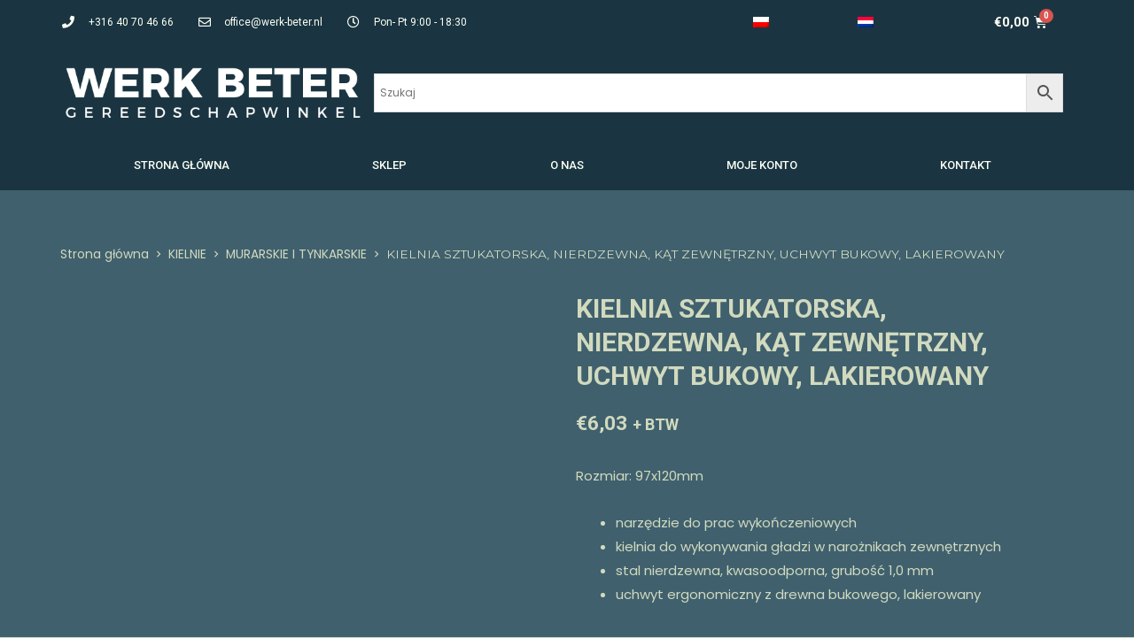

--- FILE ---
content_type: text/html; charset=UTF-8
request_url: https://werk-beter.nl/produkt/kielnia-nierdzewna-sztukatorska-kat-zewnetrzny-uchwyt-bukowy-lakierowany-2/
body_size: 46043
content:
<!DOCTYPE html>
<html lang="pl-PL">
<head><script>if(navigator.userAgent.match(/MSIE|Internet Explorer/i)||navigator.userAgent.match(/Trident\/7\..*?rv:11/i)){var href=document.location.href;if(!href.match(/[?&]nowprocket/)){if(href.indexOf("?")==-1){if(href.indexOf("#")==-1){document.location.href=href+"?nowprocket=1"}else{document.location.href=href.replace("#","?nowprocket=1#")}}else{if(href.indexOf("#")==-1){document.location.href=href+"&nowprocket=1"}else{document.location.href=href.replace("#","&nowprocket=1#")}}}}</script><script>class RocketLazyLoadScripts{constructor(e){this.triggerEvents=e,this.eventOptions={passive:!0},this.userEventListener=this.triggerListener.bind(this),this.delayedScripts={normal:[],async:[],defer:[]},this.allJQueries=[]}_addUserInteractionListener(e){this.triggerEvents.forEach((t=>window.addEventListener(t,e.userEventListener,e.eventOptions)))}_removeUserInteractionListener(e){this.triggerEvents.forEach((t=>window.removeEventListener(t,e.userEventListener,e.eventOptions)))}triggerListener(){this._removeUserInteractionListener(this),"loading"===document.readyState?document.addEventListener("DOMContentLoaded",this._loadEverythingNow.bind(this)):this._loadEverythingNow()}async _loadEverythingNow(){this._delayEventListeners(),this._delayJQueryReady(this),this._handleDocumentWrite(),this._registerAllDelayedScripts(),this._preloadAllScripts(),await this._loadScriptsFromList(this.delayedScripts.normal),await this._loadScriptsFromList(this.delayedScripts.defer),await this._loadScriptsFromList(this.delayedScripts.async),await this._triggerDOMContentLoaded(),await this._triggerWindowLoad(),window.dispatchEvent(new Event("rocket-allScriptsLoaded"))}_registerAllDelayedScripts(){document.querySelectorAll("script[type=rocketlazyloadscript]").forEach((e=>{e.hasAttribute("src")?e.hasAttribute("async")&&!1!==e.async?this.delayedScripts.async.push(e):e.hasAttribute("defer")&&!1!==e.defer||"module"===e.getAttribute("data-rocket-type")?this.delayedScripts.defer.push(e):this.delayedScripts.normal.push(e):this.delayedScripts.normal.push(e)}))}async _transformScript(e){return await this._requestAnimFrame(),new Promise((t=>{const n=document.createElement("script");let i;[...e.attributes].forEach((e=>{let t=e.nodeName;"type"!==t&&("data-rocket-type"===t&&(t="type",i=e.nodeValue),n.setAttribute(t,e.nodeValue))})),e.hasAttribute("src")&&this._isValidScriptType(i)?(n.addEventListener("load",t),n.addEventListener("error",t)):(n.text=e.text,t()),e.parentNode.replaceChild(n,e)}))}_isValidScriptType(e){return!e||""===e||"string"==typeof e&&["text/javascript","text/x-javascript","text/ecmascript","text/jscript","application/javascript","application/x-javascript","application/ecmascript","application/jscript","module"].includes(e.toLowerCase())}async _loadScriptsFromList(e){const t=e.shift();return t?(await this._transformScript(t),this._loadScriptsFromList(e)):Promise.resolve()}_preloadAllScripts(){var e=document.createDocumentFragment();[...this.delayedScripts.normal,...this.delayedScripts.defer,...this.delayedScripts.async].forEach((t=>{const n=t.getAttribute("src");if(n){const t=document.createElement("link");t.href=n,t.rel="preload",t.as="script",e.appendChild(t)}})),document.head.appendChild(e)}_delayEventListeners(){let e={};function t(t,n){!function(t){function n(n){return e[t].eventsToRewrite.indexOf(n)>=0?"rocket-"+n:n}e[t]||(e[t]={originalFunctions:{add:t.addEventListener,remove:t.removeEventListener},eventsToRewrite:[]},t.addEventListener=function(){arguments[0]=n(arguments[0]),e[t].originalFunctions.add.apply(t,arguments)},t.removeEventListener=function(){arguments[0]=n(arguments[0]),e[t].originalFunctions.remove.apply(t,arguments)})}(t),e[t].eventsToRewrite.push(n)}function n(e,t){let n=e[t];Object.defineProperty(e,t,{get:()=>n||function(){},set(i){e["rocket"+t]=n=i}})}t(document,"DOMContentLoaded"),t(window,"DOMContentLoaded"),t(window,"load"),t(window,"pageshow"),t(document,"readystatechange"),n(document,"onreadystatechange"),n(window,"onload"),n(window,"onpageshow")}_delayJQueryReady(e){let t=window.jQuery;Object.defineProperty(window,"jQuery",{get:()=>t,set(n){if(n&&n.fn&&!e.allJQueries.includes(n)){n.fn.ready=n.fn.init.prototype.ready=function(t){e.domReadyFired?t.bind(document)(n):document.addEventListener("rocket-DOMContentLoaded",(()=>t.bind(document)(n)))};const t=n.fn.on;n.fn.on=n.fn.init.prototype.on=function(){if(this[0]===window){function e(e){return e.split(" ").map((e=>"load"===e||0===e.indexOf("load.")?"rocket-jquery-load":e)).join(" ")}"string"==typeof arguments[0]||arguments[0]instanceof String?arguments[0]=e(arguments[0]):"object"==typeof arguments[0]&&Object.keys(arguments[0]).forEach((t=>{delete Object.assign(arguments[0],{[e(t)]:arguments[0][t]})[t]}))}return t.apply(this,arguments),this},e.allJQueries.push(n)}t=n}})}async _triggerDOMContentLoaded(){this.domReadyFired=!0,await this._requestAnimFrame(),document.dispatchEvent(new Event("rocket-DOMContentLoaded")),await this._requestAnimFrame(),window.dispatchEvent(new Event("rocket-DOMContentLoaded")),await this._requestAnimFrame(),document.dispatchEvent(new Event("rocket-readystatechange")),await this._requestAnimFrame(),document.rocketonreadystatechange&&document.rocketonreadystatechange()}async _triggerWindowLoad(){await this._requestAnimFrame(),window.dispatchEvent(new Event("rocket-load")),await this._requestAnimFrame(),window.rocketonload&&window.rocketonload(),await this._requestAnimFrame(),this.allJQueries.forEach((e=>e(window).trigger("rocket-jquery-load"))),window.dispatchEvent(new Event("rocket-pageshow")),await this._requestAnimFrame(),window.rocketonpageshow&&window.rocketonpageshow()}_handleDocumentWrite(){const e=new Map;document.write=document.writeln=function(t){const n=document.currentScript;n||console.error("WPRocket unable to document.write this: "+t);const i=document.createRange(),r=n.parentElement;let a=e.get(n);void 0===a&&(a=n.nextSibling,e.set(n,a));const o=document.createDocumentFragment();i.setStart(o,0),o.appendChild(i.createContextualFragment(t)),r.insertBefore(o,a)}}async _requestAnimFrame(){return new Promise((e=>requestAnimationFrame(e)))}static run(){const e=new RocketLazyLoadScripts(["keydown","mousemove","touchmove","touchstart","touchend","wheel"]);e._addUserInteractionListener(e)}}RocketLazyLoadScripts.run();
</script>
<meta charset="UTF-8">
<meta name="viewport" content="width=device-width, initial-scale=1">
<link rel="profile" href="https://gmpg.org/xfn/11">

<meta name='robots' content='index, follow, max-image-preview:large, max-snippet:-1, max-video-preview:-1' />
<link rel="alternate" hreflang="pl" href="https://werk-beter.nl/produkt/kielnia-nierdzewna-sztukatorska-kat-zewnetrzny-uchwyt-bukowy-lakierowany-2/" />
<link rel="alternate" hreflang="nl" href="https://werk-beter.nl/nl/product/stucadoorstroffel-roestvrij-3/" />

	<!-- This site is optimized with the Yoast SEO Premium plugin v16.6 (Yoast SEO v19.4) - https://yoast.com/wordpress/plugins/seo/ -->
	<title>KIELNIA SZTUKATORSKA, NIERDZEWNA, KĄT ZEWNĘTRZNY, UCHWYT BUKOWY, LAKIEROWANY - WERK BETER</title><style id="rocket-critical-css">body,figure,h1,html,li,p,ul{border:0;font-size:100%;font-style:inherit;font-weight:inherit;margin:0;outline:0;padding:0;vertical-align:baseline}html{-webkit-text-size-adjust:100%;-ms-text-size-adjust:100%}body{margin:0}nav{display:block}a{background-color:transparent}a,a:visited{text-decoration:none}small{font-size:80%}img{border:0}svg:not(:root){overflow:hidden}figure{margin:0}button,input{color:inherit;font:inherit;margin:0}button{overflow:visible}button{text-transform:none}button{-webkit-appearance:button}button::-moz-focus-inner,input::-moz-focus-inner{border:0;padding:0}input{line-height:normal}input[type=number]::-webkit-inner-spin-button,input[type=number]::-webkit-outer-spin-button{height:auto}input[type=search]{-webkit-appearance:textfield;box-sizing:content-box}input[type=search]::-webkit-search-cancel-button,input[type=search]::-webkit-search-decoration{-webkit-appearance:none}.ast-container{max-width:100%}.ast-container{margin-left:auto;margin-right:auto;padding-left:20px;padding-right:20px}.ast-container::after{content:"";display:table;clear:both}h1{clear:both}h1{color:#808285;font-size:2em;line-height:1.2}html{box-sizing:border-box}*,:after,:before{box-sizing:inherit}body{color:#808285;background:#fff;font-style:normal}ul{margin:0 0 1.5em 3em}ul{list-style:disc}i{font-style:italic}img{height:auto;max-width:100%}.button,button,input{color:#808285;font-weight:400;font-size:100%;margin:0;vertical-align:baseline}button,input{line-height:normal}.button,button{border:1px solid;border-color:#eaeaea;border-radius:2px;background:#e6e6e6;padding:.6em 1em .4em;color:#fff}input[type=search]{color:#666;border:1px solid #ccc;border-radius:2px;-webkit-appearance:none}a{color:#4169e1}.screen-reader-text{border:0;clip:rect(1px,1px,1px,1px);height:1px;margin:-1px;overflow:hidden;padding:0;position:absolute;width:1px;word-wrap:normal!important}.ast-container:after,.ast-container:before,.site-content:after,.site-content:before{content:"";display:table}.ast-container:after,.site-content:after{clear:both}body{-webkit-font-smoothing:antialiased;-moz-osx-font-smoothing:grayscale}body:not(.logged-in){position:relative}#page{position:relative}a{text-decoration:none}img{vertical-align:middle}p{margin-bottom:1.75em}.button{border-radius:0;padding:18px 30px;border:0;box-shadow:none;text-shadow:none}input{line-height:1}body,button{line-height:1.85714285714286}.ast-single-post .entry-title{line-height:1.2}.entry-title{font-weight:400}body{background-color:#fff}#page{display:block}.ast-page-builder-template .site-content>.ast-container{max-width:100%;padding:0}.main-navigation{height:100%;-js-display:inline-flex;display:inline-flex}.main-navigation ul{list-style:none;margin:0;padding-left:0;position:relative}.main-header-menu .menu-link{text-decoration:none;padding:0 1em;display:inline-block}.main-header-menu .menu-item{position:relative}.site-navigation{height:100%}body{overflow-x:hidden}.widget{margin:0 0 2.8em 0}.widget:last-child{margin-bottom:0}.ast-builder-layout-element{align-items:center}.ahfb-svg-iconset{-js-display:inline-flex;display:inline-flex;align-self:center}.ahfb-svg-iconset svg{width:17px;height:17px}.ast-builder-menu .main-navigation{padding:0}.ast-builder-menu .main-navigation>ul{align-self:center}input[type=number],input[type=search]{color:#666;padding:.75em;height:auto;border-width:1px;border-style:solid;border-color:#eaeaea;border-radius:2px;background:#fafafa;box-shadow:none;box-sizing:border-box}.entry-title{margin-bottom:.2em}.ast-flex{-js-display:flex;display:flex;flex-wrap:wrap}.ast-inline-flex{-js-display:inline-flex;display:inline-flex;align-items:center;flex-wrap:wrap;align-content:center}.ast-flex-grow-1{flex-grow:1}.screen-reader-text{border:0;clip:rect(1px,1px,1px,1px);-webkit-clip-path:inset(50%);clip-path:inset(50%);height:1px;margin:-1px;overflow:hidden;padding:0;position:absolute;width:1px;word-wrap:normal!important}.screen-reader-text{border:0;clip:rect(1px,1px,1px,1px);-webkit-clip-path:inset(50%);clip-path:inset(50%);height:1px;margin:-1px;overflow:hidden;overflow-wrap:normal!important;word-wrap:normal!important;padding:0;position:absolute!important;width:1px}button.pswp__button{box-shadow:none!important;background-image:url(https://werk-beter.nl/wp-content/plugins/woocommerce/assets/css/photoswipe/default-skin/default-skin.png)!important}button.pswp__button,button.pswp__button--arrow--left::before,button.pswp__button--arrow--right::before{background-color:transparent!important}button.pswp__button--arrow--left,button.pswp__button--arrow--right{background-image:none!important}.pswp{display:none;position:absolute;width:100%;height:100%;left:0;top:0;overflow:hidden;-ms-touch-action:none;touch-action:none;z-index:1500;-webkit-text-size-adjust:100%;-webkit-backface-visibility:hidden;outline:0}.pswp *{-webkit-box-sizing:border-box;box-sizing:border-box}.pswp__bg{position:absolute;left:0;top:0;width:100%;height:100%;background:#000;opacity:0;-webkit-transform:translateZ(0);transform:translateZ(0);-webkit-backface-visibility:hidden;will-change:opacity}.pswp__scroll-wrap{position:absolute;left:0;top:0;width:100%;height:100%;overflow:hidden}.pswp__container{-ms-touch-action:none;touch-action:none;position:absolute;left:0;right:0;top:0;bottom:0}.pswp__container{-webkit-touch-callout:none}.pswp__bg{will-change:opacity}.pswp__container{-webkit-backface-visibility:hidden}.pswp__item{position:absolute;left:0;right:0;top:0;bottom:0;overflow:hidden}.pswp__button{width:44px;height:44px;position:relative;background:0 0;overflow:visible;-webkit-appearance:none;display:block;border:0;padding:0;margin:0;float:right;opacity:.75;-webkit-box-shadow:none;box-shadow:none}.pswp__button::-moz-focus-inner{padding:0;border:0}.pswp__button,.pswp__button--arrow--left:before,.pswp__button--arrow--right:before{background:url(https://werk-beter.nl/wp-content/plugins/woocommerce/assets/css/photoswipe/default-skin/default-skin.png) 0 0 no-repeat;background-size:264px 88px;width:44px;height:44px}.pswp__button--close{background-position:0 -44px}.pswp__button--share{background-position:-44px -44px}.pswp__button--fs{display:none}.pswp__button--zoom{display:none;background-position:-88px 0}.pswp__button--arrow--left,.pswp__button--arrow--right{background:0 0;top:50%;margin-top:-50px;width:70px;height:100px;position:absolute}.pswp__button--arrow--left{left:0}.pswp__button--arrow--right{right:0}.pswp__button--arrow--left:before,.pswp__button--arrow--right:before{content:'';top:35px;background-color:rgba(0,0,0,.3);height:30px;width:32px;position:absolute}.pswp__button--arrow--left:before{left:6px;background-position:-138px -44px}.pswp__button--arrow--right:before{right:6px;background-position:-94px -44px}.pswp__share-modal{display:block;background:rgba(0,0,0,.5);width:100%;height:100%;top:0;left:0;padding:10px;position:absolute;z-index:1600;opacity:0;-webkit-backface-visibility:hidden;will-change:opacity}.pswp__share-modal--hidden{display:none}.pswp__share-tooltip{z-index:1620;position:absolute;background:#fff;top:56px;border-radius:2px;display:block;width:auto;right:44px;-webkit-box-shadow:0 2px 5px rgba(0,0,0,.25);box-shadow:0 2px 5px rgba(0,0,0,.25);-webkit-transform:translateY(6px);-ms-transform:translateY(6px);transform:translateY(6px);-webkit-backface-visibility:hidden;will-change:transform}.pswp__counter{position:absolute;left:0;top:0;height:44px;font-size:13px;line-height:44px;color:#fff;opacity:.75;padding:0 10px}.pswp__caption{position:absolute;left:0;bottom:0;width:100%;min-height:44px}.pswp__caption__center{text-align:left;max-width:420px;margin:0 auto;font-size:13px;padding:10px;line-height:20px;color:#ccc}.pswp__preloader{width:44px;height:44px;position:absolute;top:0;left:50%;margin-left:-22px;opacity:0;will-change:opacity;direction:ltr}.pswp__preloader__icn{width:20px;height:20px;margin:12px}@media screen and (max-width:1024px){.pswp__preloader{position:relative;left:auto;top:auto;margin:0;float:right}}.pswp__ui{-webkit-font-smoothing:auto;visibility:visible;opacity:1;z-index:1550}.pswp__top-bar{position:absolute;left:0;top:0;height:44px;width:100%}.pswp__caption,.pswp__top-bar{-webkit-backface-visibility:hidden;will-change:opacity}.pswp__caption,.pswp__top-bar{background-color:rgba(0,0,0,.5)}.pswp__ui--hidden .pswp__button--arrow--left,.pswp__ui--hidden .pswp__button--arrow--right,.pswp__ui--hidden .pswp__caption,.pswp__ui--hidden .pswp__top-bar{opacity:.001}.woocommerce img,.woocommerce-page img{height:auto;max-width:100%}.woocommerce #content div.product div.images,.woocommerce div.product div.images,.woocommerce-page #content div.product div.images,.woocommerce-page div.product div.images{float:left;width:48%}.screen-reader-text{border:0;clip:rect(1px,1px,1px,1px);clip-path:inset(50%);height:1px;margin:-1px;overflow:hidden;padding:0;position:absolute;width:1px;word-wrap:normal!important}.woocommerce .woocommerce-breadcrumb{margin:0 0 1em;padding:0;font-size:.92em;color:#777}.woocommerce .woocommerce-breadcrumb::after,.woocommerce .woocommerce-breadcrumb::before{content:' ';display:table}.woocommerce .woocommerce-breadcrumb::after{clear:both}.woocommerce .woocommerce-breadcrumb a{color:#777}.woocommerce .quantity input[type=number]{padding:.3em}.woocommerce .quantity .qty{width:3.631em;text-align:center;min-height:35px}.woocommerce div.product{margin-bottom:0;position:relative}.woocommerce div.product .product_title{clear:none;margin-top:0;padding:0}.woocommerce div.product p.price{color:#77a464;font-size:1.5rem;font-weight:700;margin:0 0 .2em}.woocommerce div.product .product_title{margin:0 0 .5em 0}.woocommerce div.product .product_meta{border-top:1px solid #ebebeb;padding-top:1em;font-size:.9em;margin:0 0 .8em}.woocommerce div.product .product_meta>span{display:block}.woocommerce div.product div.images{margin-bottom:2em}.woocommerce div.product div.images img{display:block;width:100%;height:auto;box-shadow:none}.woocommerce div.product div.images.woocommerce-product-gallery{position:relative}.woocommerce div.product div.images .woocommerce-product-gallery__wrapper{margin:0;padding:0}.woocommerce div.product div.images .woocommerce-product-gallery__image:nth-child(n+2){width:25%;display:inline-block}.woocommerce div.product form.cart{margin:0 0 1.2em}.woocommerce div.product form.cart::after,.woocommerce div.product form.cart::before{content:' ';display:table}.woocommerce div.product form.cart::after{clear:both}.woocommerce div.product form.cart div.quantity{float:left;margin:0 4px 0 0}.woocommerce div.product form.cart .button{vertical-align:middle;float:left}.woocommerce div.product form.cart .button.single_add_to_cart_button{padding:10px 40px}.woocommerce button.button{font-size:100%;margin:0;line-height:1;position:relative;text-decoration:none;overflow:visible;padding:.5em .75em;font-weight:700;border-radius:3px;left:auto;color:#515151;background-color:#ebe9eb;border:0;display:inline-block;background-image:none;box-shadow:none;text-shadow:none}.woocommerce button.button.alt{background-color:#a46497;color:#fff;-webkit-font-smoothing:antialiased}.woocommerce .cart .button{float:none}.pswp{z-index:999999}.woocommerce .pswp__caption__center,.woocommerce-page .pswp__caption__center{text-align:center}.woocommerce .pswp__bg,.woocommerce-page .pswp__bg{opacity:.7!important}.woocommerce input[type=number],.woocommerce input[type=search],.woocommerce-page input[type=number],.woocommerce-page input[type=search]{border-color:#ddd;background:#fff;box-shadow:none;border-radius:0}button.pswp__button{box-shadow:none!important;background-image:url(https://werk-beter.nl/wp-content/plugins/woocommerce/assets/css/photoswipe/default-skin/default-skin.png)!important}button.pswp__button,button.pswp__button--arrow--left::before,button.pswp__button--arrow--right::before{background-color:transparent!important}button.pswp__button--arrow--left,button.pswp__button--arrow--right{background-image:none!important}.woocommerce .woocommerce::after,.woocommerce .woocommerce::before{content:' ';display:table}.woocommerce .woocommerce::after{clear:both}.wl *{outline-color:transparent!important}:root{--wl-font-family:"Poppins";--wl-opacity-bg:rgb(0 0 0 / 30%);--wl-black:#0a0a0a;--wl-gray:#6f6f6f;--wl-green:#92C428;--wl-blue:#1167b1;--wl-orange:#FA5542;--wl-light-gray:#f3f3f3;--wl-light-border:#efefef;--wl-beauty-primary:#963e89;--wl-beauty-blue:#0080FF;--wl-beauty-secondary:#E37AB1;--wl-beauty-tertiary:#5c146f;--wl-navy-blue:navy;--wl-hot-pink:#ff69b4}@-ms-viewport{width:device-width}.gdpr-clear{display:block;float:none;clear:both}.wordpress-gdpr-popup-container{display:none;padding:20px}.wordpress-gdpr-popup p{margin:0}.wordpress-gdpr-popup-agree,.wordpress-gdpr-popup-preferences{padding:8px 15px;text-decoration:none!important;text-transform:uppercase;display:inline-block;margin-bottom:10px;color:#FFFFFF;padding:10px 20px}.wordpress-gdpr-popup-agree{background:#FF5722;float:right}.wordpress-gdpr-popup-preferences{background:#777;float:left}.wordpress-gdpr-popup-actions{margin-top:20px}.wordpress-gdpr-popup-overlay .wordpress-gdpr-popup-container{position:fixed;z-index:99999;width:90%;max-width:500px;height:auto;margin:auto;padding:35px;left:50%;top:50%;transform:translate(-50%,-50%);-webkit-transform:translate(-50%,-50%)}.wordpress-gdpr-popup-overlay-backdrop{z-index:9999;position:fixed;top:0;right:0;bottom:0;left:0;background-color:rgba(0,0,0,0.7);display:none}.wordpress-gdpr-popup-actions a{font-weight:bold;margin-right:5px;text-decoration:underline}.wordpress-gdpr-popup-close{position:absolute;top:-12.5px;right:-12.5px;display:block;width:30px;height:30px;line-height:30px;text-align:center;border-radius:50%}.wordpress-gdpr-privacy-settings-popup-container *{box-sizing:border-box}@media (max-width:1000px) and (max-height:500px){.wordpress-gdpr-privacy-settings-popup{max-height:100%;overflow-x:auto}}.wordpress-gdpr-privacy-settings-popup{position:fixed;z-index:99999;width:90%;max-width:660px;height:auto;margin:auto;padding:15px;left:50%;top:50%;font-size:11px;transform:translate(-50%,-50%);-webkit-transform:translate(-50%,-50%);display:none}.wordpress-gdpr-privacy-settings-popup-backdrop{z-index:9999;position:fixed;top:0;right:0;bottom:0;left:0;background-color:rgba(0,0,0,0.7);display:none}.wordpress-gdpr-privacy-settings-popup-close{position:absolute;top:-12.5px;right:-12.5px;display:block;width:30px;height:30px;line-height:30px;text-align:center;border-radius:50%}.aws-container .aws-search-form{position:relative;width:100%;float:none!important;display:-webkit-box!important;display:-moz-box!important;display:-ms-flexbox!important;display:-webkit-flex!important;display:flex!important;align-items:stretch;height:44px}.aws-container .aws-search-form *{-moz-box-sizing:border-box;-webkit-box-sizing:border-box;box-sizing:border-box;-moz-hyphens:manual;-webkit-hyphens:manual;hyphens:manual;border-radius:0!important}.aws-container .aws-search-form .aws-loader,.aws-container .aws-search-form .aws-loader:after{border-radius:50%!important;width:20px;height:20px}.aws-container .aws-search-form .aws-wrapper{flex-grow:1;position:relative;vertical-align:top;padding:0;width:100%}.aws-container .aws-search-form .aws-loader{position:absolute;display:none;right:10px;top:50%;z-index:999;margin:0;margin-top:-10px;font-size:10px;text-indent:-9999em;border-top:3px solid #ededed;border-right:3px solid #ededed;border-bottom:3px solid #ededed;border-left:3px solid #555}.aws-container .aws-search-label{position:absolute!important;left:-10000px;top:auto;width:1px;height:1px;overflow:hidden;clip:rect(1px,1px,1px,1px)}.aws-container .aws-search-field{width:100%;max-width:100%;color:#313131;padding:6px;line-height:30px;display:block;font-size:12px;position:relative;z-index:2;-webkit-appearance:none;height:100%;margin:0!important;border:1px solid #d8d8d8;outline:0}@media screen and (-webkit-min-device-pixel-ratio:0) and (max-device-width:1024px){.aws-container .aws-search-field{font-size:16px}}.aws-container .aws-search-field::-ms-clear{display:none;width:0;height:0}.aws-container .aws-search-field::-ms-reveal{display:none;width:0;height:0}.aws-container .aws-search-field::-webkit-search-decoration,.aws-container .aws-search-field::-webkit-search-cancel-button,.aws-container .aws-search-field::-webkit-search-results-button,.aws-container .aws-search-field::-webkit-search-results-decoration{display:none}.aws-container .aws-search-form .aws-search-clear{display:none!important;position:absolute;top:0;right:0;z-index:2;color:#757575;height:100%;width:38px;padding:0 0 0 10px;text-align:left}.aws-container .aws-search-form .aws-search-clear span{position:relative;display:block;font-size:24px;line-height:24px;top:50%;margin-top:-12px}.aws-container .aws-search-form .aws-search-btn{padding:0;line-height:10px;width:42px}.aws-container .aws-search-form .aws-search-btn_icon{display:inline-block;fill:currentColor;height:24px;line-height:24px;position:relative;width:42px;color:#555}.aws-container .aws-search-form .aws-search-btn svg{display:block;height:100%;width:100%}.aws-container .aws-search-form .aws-form-btn{display:-webkit-box;display:-moz-box;display:-ms-flexbox;display:-webkit-flex;display:flex;justify-content:center;flex-direction:column;text-align:center;background:#ededed;border:1px solid #d8d8d8;margin:0 0 0 -1px;position:relative;white-space:nowrap}.wpml-ls-menu-item .wpml-ls-flag{display:inline;vertical-align:baseline}@font-face{font-display:swap;font-family:eicons;src:url(https://werk-beter.nl/wp-content/plugins/elementor/assets/lib/eicons/fonts/eicons.eot?5.13.0);src:url(https://werk-beter.nl/wp-content/plugins/elementor/assets/lib/eicons/fonts/eicons.eot?5.13.0#iefix) format("embedded-opentype"),url(https://werk-beter.nl/wp-content/plugins/elementor/assets/lib/eicons/fonts/eicons.woff2?5.13.0) format("woff2"),url(https://werk-beter.nl/wp-content/plugins/elementor/assets/lib/eicons/fonts/eicons.woff?5.13.0) format("woff"),url(https://werk-beter.nl/wp-content/plugins/elementor/assets/lib/eicons/fonts/eicons.ttf?5.13.0) format("truetype"),url(https://werk-beter.nl/wp-content/plugins/elementor/assets/lib/eicons/fonts/eicons.svg?5.13.0#eicon) format("svg");font-weight:400;font-style:normal}[class*=" eicon-"],[class^=eicon]{display:inline-block;font-family:eicons;font-size:inherit;font-weight:400;font-style:normal;font-variant:normal;line-height:1;text-rendering:auto;-webkit-font-smoothing:antialiased;-moz-osx-font-smoothing:grayscale}.eicon-menu-bar:before{content:'\e816'}.eicon-close:before{content:'\e87f'}.eicon-angle-right:before{content:'\e89e'}.elementor-column-gap-default>.elementor-row>.elementor-column>.elementor-element-populated{padding:10px}@media (max-width:767px){.elementor-column{width:100%}}.elementor-screen-only,.screen-reader-text{position:absolute;top:-10000em;width:1px;height:1px;margin:-1px;padding:0;overflow:hidden;clip:rect(0,0,0,0);border:0}.elementor{-webkit-hyphens:manual;-ms-hyphens:manual;hyphens:manual}.elementor *,.elementor :after,.elementor :before{-webkit-box-sizing:border-box;box-sizing:border-box}.elementor a{-webkit-box-shadow:none;box-shadow:none;text-decoration:none}.elementor img{height:auto;max-width:100%;border:none;-webkit-border-radius:0;border-radius:0;-webkit-box-shadow:none;box-shadow:none}.elementor .elementor-widget:not(.elementor-widget-text-editor):not(.elementor-widget-theme-post-content) figure{margin:0}.elementor-align-left{text-align:left}@media (max-width:1024px){.elementor-tablet-align-left{text-align:left}}@media (max-width:767px){.elementor-mobile-align-left{text-align:left}}:root{--page-title-display:block}.elementor-page-title,h1.entry-title{display:var(--page-title-display)}.elementor-section{position:relative}.elementor-section .elementor-container{display:-webkit-box;display:-ms-flexbox;display:flex;margin-right:auto;margin-left:auto;position:relative}@media (max-width:1024px){.elementor-section .elementor-container{-ms-flex-wrap:wrap;flex-wrap:wrap}}.elementor-section.elementor-section-boxed>.elementor-container{max-width:1140px}.elementor-section.elementor-section-items-middle>.elementor-container{-webkit-box-align:center;-ms-flex-align:center;align-items:center}.elementor-row{width:100%;display:-webkit-box;display:-ms-flexbox;display:flex}@media (max-width:1024px){.elementor-row{-ms-flex-wrap:wrap;flex-wrap:wrap}}.elementor-widget-wrap{position:relative;width:100%;-ms-flex-wrap:wrap;flex-wrap:wrap;-ms-flex-line-pack:start;align-content:flex-start}.elementor:not(.elementor-bc-flex-widget) .elementor-widget-wrap{display:-webkit-box;display:-ms-flexbox;display:flex}.elementor-widget-wrap>.elementor-element{width:100%}.elementor-widget{position:relative}.elementor-widget:not(:last-child){margin-bottom:20px}.elementor-column{min-height:1px}.elementor-column,.elementor-column-wrap{position:relative;display:-webkit-box;display:-ms-flexbox;display:flex}.elementor-column-wrap{width:100%}@media (min-width:768px){.elementor-column.elementor-col-33{width:33.333%}.elementor-column.elementor-col-50{width:50%}.elementor-column.elementor-col-100{width:100%}}@media (max-width:767px){.elementor-column{width:100%}}ul.elementor-icon-list-items.elementor-inline-items{display:-webkit-box;display:-ms-flexbox;display:flex;-ms-flex-wrap:wrap;flex-wrap:wrap}ul.elementor-icon-list-items.elementor-inline-items .elementor-inline-item{word-break:break-word}[class*=" eicon-"],[class^=eicon]{display:inline-block;font-family:eicons;font-size:inherit;font-weight:400;font-style:normal;font-variant:normal;line-height:1;text-rendering:auto;-webkit-font-smoothing:antialiased;-moz-osx-font-smoothing:grayscale}.eicon-menu-bar:before{content:"\e816"}.eicon-close:before{content:"\e87f"}.elementor-button{display:inline-block;line-height:1;background-color:#818a91;font-size:15px;padding:12px 24px;-webkit-border-radius:3px;border-radius:3px;color:#fff;fill:#fff;text-align:center}.elementor-button:visited{color:#fff}.elementor-button-icon{-webkit-box-flex:0;-ms-flex-positive:0;flex-grow:0;-webkit-box-ordinal-group:6;-ms-flex-order:5;order:5}.elementor-button-text{-webkit-box-flex:1;-ms-flex-positive:1;flex-grow:1;-webkit-box-ordinal-group:11;-ms-flex-order:10;order:10;display:inline-block}.elementor-button span{text-decoration:inherit}.elementor-menu-cart__toggle .elementor-button-icon{-webkit-box-ordinal-group:16;-ms-flex-order:15;order:15}.elementor-lightbox{--lightbox-ui-color:hsla(0,0%,93.3%,0.9);--lightbox-ui-color-hover:#fff;--lightbox-text-color:var(--lightbox-ui-color);--lightbox-header-icons-size:20px;--lightbox-navigation-icons-size:25px}.elementor .elementor-element ul.elementor-icon-list-items{padding:0}@media (max-width:767px){.elementor .elementor-hidden-phone{display:none}}@media (min-width:768px) and (max-width:1024px){.elementor .elementor-hidden-tablet{display:none}}@media (min-width:1025px) and (max-width:99999px){.elementor .elementor-hidden-desktop{display:none}}.elementor-heading-title{padding:0;margin:0;line-height:1}.elementor-widget.elementor-icon-list--layout-inline .elementor-widget-container{overflow:hidden}.elementor-widget .elementor-icon-list-items.elementor-inline-items{margin-right:-8px;margin-left:-8px}.elementor-widget .elementor-icon-list-items.elementor-inline-items .elementor-icon-list-item{margin-right:8px;margin-left:8px}.elementor-widget .elementor-icon-list-items.elementor-inline-items .elementor-icon-list-item:after{width:auto;left:auto;right:auto;position:relative;height:100%;top:50%;-webkit-transform:translateY(-50%);-ms-transform:translateY(-50%);transform:translateY(-50%);border-top:0;border-bottom:0;border-right:0;border-left-width:1px;border-style:solid;right:-8px}.elementor-widget .elementor-icon-list-items{list-style-type:none;margin:0;padding:0}.elementor-widget .elementor-icon-list-item{margin:0;padding:0;position:relative}.elementor-widget .elementor-icon-list-item:after{position:absolute;bottom:0;width:100%}.elementor-widget .elementor-icon-list-item{display:-webkit-box;display:-ms-flexbox;display:flex;-webkit-box-align:center;-ms-flex-align:center;align-items:center;font-size:inherit}.elementor-widget .elementor-icon-list-icon+.elementor-icon-list-text{-ms-flex-item-align:center;align-self:center;padding-left:5px}.elementor-widget .elementor-icon-list-icon{display:-webkit-box;display:-ms-flexbox;display:flex}.elementor-widget .elementor-icon-list-icon i{width:1.25em;font-size:var(--e-icon-list-icon-size)}.elementor-widget.elementor-widget-icon-list .elementor-icon-list-icon{text-align:var(--e-icon-list-icon-align)}.elementor-widget.elementor-align-left .elementor-icon-list-item{-webkit-box-pack:start;-ms-flex-pack:start;justify-content:flex-start;text-align:left}.elementor-widget.elementor-align-left .elementor-inline-items{-webkit-box-pack:start;-ms-flex-pack:start;justify-content:flex-start}.elementor-widget:not(.elementor-align-right) .elementor-icon-list-item:after{left:0}@media (max-width:1024px){.elementor-widget.elementor-tablet-align-left .elementor-icon-list-items{-webkit-box-pack:start;-ms-flex-pack:start;justify-content:flex-start}.elementor-widget.elementor-tablet-align-left .elementor-icon-list-item{-webkit-box-pack:start;-ms-flex-pack:start;justify-content:flex-start;text-align:left}.elementor-widget:not(.elementor-tablet-align-right) .elementor-icon-list-item:after{left:0}}@media (max-width:767px){.elementor-widget.elementor-mobile-align-left .elementor-icon-list-items{-webkit-box-pack:start;-ms-flex-pack:start;justify-content:flex-start}.elementor-widget.elementor-mobile-align-left .elementor-icon-list-item{-webkit-box-pack:start;-ms-flex-pack:start;justify-content:flex-start;text-align:left}.elementor-widget:not(.elementor-mobile-align-right) .elementor-icon-list-item:after{left:0}}.elementor-widget-image{text-align:center}.elementor-widget-image a{display:inline-block}.elementor-widget-image img{vertical-align:middle;display:inline-block}.elementor-kit-76{--e-global-color-primary:#1A3541;--e-global-color-secondary:#4A5D75;--e-global-color-text:#3B99D8;--e-global-color-accent:#D1DABE;--e-global-color-4989988:#C0BFBF;--e-global-color-1b0ba0b:#40606E;--e-global-color-91f38f4:#273A3D;--e-global-color-f77084d:#91A99D;--e-global-color-676bc8d:#D1DABE;--e-global-color-e8f1b1b:#FCFFF6;--e-global-typography-primary-font-family:"Roboto";--e-global-typography-primary-font-weight:700;--e-global-typography-secondary-font-family:"Roboto";--e-global-typography-secondary-font-weight:400;--e-global-typography-text-font-family:"Roboto";--e-global-typography-text-font-weight:400;--e-global-typography-accent-font-family:"Roboto";--e-global-typography-accent-font-weight:500;font-family:"Poppins",Sans-serif}.elementor-kit-76 a{font-family:"Poppins",Sans-serif}.elementor-kit-76 h1{font-family:"Poppins",Sans-serif}.elementor-section.elementor-section-boxed>.elementor-container{max-width:1140px}.elementor-widget:not(:last-child){margin-bottom:20px}h1.entry-title{display:var(--page-title-display)}@media (max-width:1024px){.elementor-section.elementor-section-boxed>.elementor-container{max-width:1024px}}@media (max-width:767px){.elementor-section.elementor-section-boxed>.elementor-container{max-width:767px}}body.woocommerce #content div.product .elementor-widget-woocommerce-product-images div.images,body.woocommerce-page #content div.product .elementor-widget-woocommerce-product-images div.images,body.woocommerce-page div.product .elementor-widget-woocommerce-product-images div.images,body.woocommerce div.product .elementor-widget-woocommerce-product-images div.images{float:none;width:100%;padding:0}.woocommerce div.product.elementor form.cart:not(.grouped_form):not(.variations_form){margin:0;display:-webkit-box;display:-ms-flexbox;display:flex;-ms-flex-wrap:nowrap;flex-wrap:nowrap}.woocommerce div.product.elementor .quantity .qty{vertical-align:top;margin-right:0}.woocommerce div.product.elementor .quantity+.button{margin-left:10px}.woocommerce div.product.elementor .elementor-add-to-cart--align-left form.cart:not(.grouped_form):not(.variations_form){-webkit-box-pack:start;-ms-flex-pack:start;justify-content:flex-start}.woocommerce div.product.elementor .elementor-add-to-cart--align-left form.cart:not(.grouped_form):not(.variations_form) div.quantity{margin-right:0}.woocommerce div.product.elementor .elementor-add-to-cart--align-left form.cart:not(.grouped_form):not(.variations_form) button{-ms-flex-preferred-size:auto;flex-basis:auto}.elementor-widget-woocommerce-product-meta .detail-container{position:relative}.elementor-widget-woocommerce-product-meta .detail-container:after{position:absolute;bottom:0;left:0;width:100%}.elementor-widget-woocommerce-product-meta .detail-label{font-weight:700}.elementor-woo-meta--view-table .product_meta{-webkit-box-orient:vertical;-webkit-box-direction:normal;-ms-flex-direction:column;flex-direction:column}.elementor-woo-meta--view-table .product_meta,.elementor-woo-meta--view-table .product_meta .detail-container{display:-webkit-box;display:-ms-flexbox;display:flex}.elementor-woo-meta--view-table .product_meta .detail-label{min-width:108px}.elementor-menu-cart__wrapper{text-align:var(--main-alignment,left)}.elementor-menu-cart__toggle_wrapper{display:inline-block;position:relative}.elementor-menu-cart__toggle{display:inline-block}.elementor-menu-cart__toggle .elementor-button{background-color:var(--toggle-button-background-color,transparent);color:var(--toggle-button-text-color,#818a91);border:var(--toggle-button-border-width,1px) var(--toggle-button-border-type,solid) var(--toggle-button-border-color,#818a91);border-radius:var(--toggle-button-border-radius,0);display:-webkit-inline-box;display:-ms-inline-flexbox;display:inline-flex;-webkit-box-align:center;-ms-flex-align:center;align-items:center;padding:var(--toggle-icon-padding,12px 24px)}.elementor-menu-cart__toggle .elementor-button-text{margin-right:.3em}.elementor-menu-cart__toggle .elementor-button-icon{position:relative;color:var(--toggle-button-icon-color,#818a91);font-size:var(--toggle-icon-size,inherit)}.elementor-menu-cart--items-indicator-bubble .elementor-menu-cart__toggle .elementor-button-icon[data-counter]:before{content:attr(data-counter);display:block;position:absolute;min-width:1.6em;height:1.6em;line-height:1.5em;top:-.7em;right:-.7em;border-radius:100%;color:var(--items-indicator-text-color,#fff);background-color:var(--items-indicator-background-color,#d9534f);text-align:center;font-size:10px}.elementor-menu-cart__container{-webkit-transform:scale(1);-ms-transform:scale(1);transform:scale(1);overflow:hidden;position:fixed;z-index:9998;top:0;left:0;width:100vw;height:100vh;background-color:rgba(0,0,0,.25);text-align:left}.elementor-menu-cart__main{position:fixed;left:var(--side-cart-alignment-left,auto);right:var(--side-cart-alignment-right,0);-webkit-transform:translateX(0);-ms-transform:translateX(0);transform:translateX(0);top:0;bottom:0;-webkit-box-align:stretch;-ms-flex-align:stretch;align-items:stretch;font-size:14px;min-height:200px;width:350px;max-width:100%;padding:var(--cart-padding,20px 30px);background-color:var(--cart-background-color,#fff);-webkit-box-shadow:0 0 20px rgba(0,0,0,.2);box-shadow:0 0 20px rgba(0,0,0,.2);border-style:var(--cart-border-style,none);border-color:var(--cart-border-color,initial);border-radius:var(--cart-border-radius,0);margin-top:var(--mini-cart-spacing,0)}.elementor-menu-cart__main,.elementor-menu-cart__main .widget_shopping_cart_content{display:-webkit-box;display:-ms-flexbox;display:flex;-webkit-box-orient:vertical;-webkit-box-direction:normal;-ms-flex-direction:column;flex-direction:column}.elementor-menu-cart__main .widget_shopping_cart_content{height:100%}.elementor-menu-cart__main .widget_shopping_cart_content .woocommerce-mini-cart__empty-message{color:var(--empty-message-color,inherit);text-align:var(--empty-message-alignment,left)}body.elementor-default .elementor-widget-woocommerce-menu-cart:not(.elementor-menu-cart--shown) .elementor-menu-cart__container{background-color:transparent;-webkit-transform:scale(0);-ms-transform:scale(0);transform:scale(0)}body.elementor-default .elementor-widget-woocommerce-menu-cart:not(.elementor-menu-cart--shown) .elementor-menu-cart__main{overflow:hidden;opacity:0;-webkit-transform:var(--side-cart-alignment-transform,translateX(100%));-ms-transform:var(--side-cart-alignment-transform,translateX(100%));transform:var(--side-cart-alignment-transform,translateX(100%))}.elementor-menu-cart__close-button{width:var(--cart-close-icon-size,25px);height:var(--cart-close-icon-size,25px);position:relative;margin:0 0 20px;-ms-flex-item-align:end;align-self:flex-end;display:inline-block;font-family:eicons;font-size:20px;line-height:1}.elementor-menu-cart__close-button:after,.elementor-menu-cart__close-button:before{content:"";position:absolute;height:3px;width:100%;top:50%;left:0;margin-top:-1px;background:var(--cart-close-button-color,#818a91);border-radius:1px}.elementor-menu-cart__close-button:before{-webkit-transform:rotate(45deg);-ms-transform:rotate(45deg);transform:rotate(45deg)}.elementor-menu-cart__close-button:after{-webkit-transform:rotate(-45deg);-ms-transform:rotate(-45deg);transform:rotate(-45deg)}.elementor-widget-woocommerce-menu-cart.toggle-icon--cart-solid .elementor-menu-cart__toggle .elementor-button-icon i:before{content:"\e8eb"}.elementor-location-header:before{content:"";display:table;clear:both}.elementor-icon-list-items .elementor-icon-list-item .elementor-icon-list-text{display:inline-block}.elementor-item:after,.elementor-item:before{display:block;position:absolute}.elementor-item:not(:hover):not(:focus):not(.elementor-item-active):not(.highlighted):after,.elementor-item:not(:hover):not(:focus):not(.elementor-item-active):not(.highlighted):before{opacity:0}.e--pointer-underline .elementor-item:after,.e--pointer-underline .elementor-item:before{height:3px;width:100%;left:0;background-color:#55595c;z-index:2}.e--pointer-underline .elementor-item:after{content:"";bottom:0}.e--pointer-background .elementor-item:after,.e--pointer-background .elementor-item:before{content:""}.e--pointer-background .elementor-item:before{top:0;left:0;right:0;bottom:0;background:#55595c;z-index:-1}.elementor-nav-menu--main .elementor-nav-menu a{padding:13px 20px}.elementor-nav-menu--layout-horizontal{display:-webkit-box;display:-ms-flexbox;display:flex}.elementor-nav-menu--layout-horizontal .elementor-nav-menu{display:-webkit-box;display:-ms-flexbox;display:flex;-ms-flex-wrap:wrap;flex-wrap:wrap}.elementor-nav-menu--layout-horizontal .elementor-nav-menu a{white-space:nowrap;-webkit-box-flex:1;-ms-flex-positive:1;flex-grow:1}.elementor-nav-menu--layout-horizontal .elementor-nav-menu>li{display:-webkit-box;display:-ms-flexbox;display:flex}.elementor-nav-menu--layout-horizontal .elementor-nav-menu>li:not(:first-child)>a{-webkit-margin-start:var(--e-nav-menu-horizontal-menu-item-margin);margin-inline-start:var(--e-nav-menu-horizontal-menu-item-margin)}.elementor-nav-menu--layout-horizontal .elementor-nav-menu>li:not(:last-child)>a{-webkit-margin-end:var(--e-nav-menu-horizontal-menu-item-margin);margin-inline-end:var(--e-nav-menu-horizontal-menu-item-margin)}.elementor-nav-menu--layout-horizontal .elementor-nav-menu>li:not(:last-child):after{content:var(--e-nav-menu-divider-content,none);height:var(--e-nav-menu-divider-height,35%);border-left:var(--e-nav-menu-divider-width,2px) var(--e-nav-menu-divider-style,solid) var(--e-nav-menu-divider-color,#000);border-bottom-color:var(--e-nav-menu-divider-color,#000);border-right-color:var(--e-nav-menu-divider-color,#000);border-top-color:var(--e-nav-menu-divider-color,#000);-ms-flex-item-align:center;align-self:center}.elementor-nav-menu__align-right .elementor-nav-menu{margin-left:auto}.elementor-nav-menu__align-right .elementor-nav-menu{-webkit-box-pack:end;-ms-flex-pack:end;justify-content:flex-end}.elementor-nav-menu__align-left .elementor-nav-menu{margin-right:auto}.elementor-nav-menu__align-left .elementor-nav-menu{-webkit-box-pack:start;-ms-flex-pack:start;justify-content:flex-start}.elementor-nav-menu__align-justify .elementor-nav-menu--layout-horizontal .elementor-nav-menu{width:100%}.elementor-nav-menu__align-justify .elementor-nav-menu--layout-horizontal .elementor-nav-menu>li{-webkit-box-flex:1;-ms-flex-positive:1;flex-grow:1}.elementor-nav-menu__align-justify .elementor-nav-menu--layout-horizontal .elementor-nav-menu>li>a{-webkit-box-pack:center;-ms-flex-pack:center;justify-content:center}.elementor-widget-nav-menu:not(.elementor-nav-menu--toggle) .elementor-menu-toggle{display:none}.elementor-widget-nav-menu .elementor-widget-container{display:-webkit-box;display:-ms-flexbox;display:flex;-webkit-box-orient:vertical;-webkit-box-direction:normal;-ms-flex-direction:column;flex-direction:column}.elementor-nav-menu{position:relative;z-index:2}.elementor-nav-menu:after{content:"\00a0";display:block;height:0;font:0/0 serif;clear:both;visibility:hidden;overflow:hidden}.elementor-nav-menu,.elementor-nav-menu li{display:block;list-style:none;margin:0;padding:0;line-height:normal}.elementor-nav-menu a,.elementor-nav-menu li{position:relative}.elementor-nav-menu li{border-width:0}.elementor-nav-menu a{display:-webkit-box;display:-ms-flexbox;display:flex;-webkit-box-align:center;-ms-flex-align:center;align-items:center}.elementor-nav-menu a{padding:10px 20px;line-height:20px}.elementor-menu-toggle{display:-webkit-box;display:-ms-flexbox;display:flex;-webkit-box-align:center;-ms-flex-align:center;align-items:center;-webkit-box-pack:center;-ms-flex-pack:center;justify-content:center;font-size:22px;padding:.25em;border:0 solid;border-radius:3px;background-color:rgba(0,0,0,.05);color:#494c4f}.elementor-menu-toggle:not(.elementor-active) .elementor-menu-toggle__icon--close{display:none}.elementor-nav-menu--dropdown{background-color:#fff;font-size:13px}.elementor-nav-menu--dropdown-none .elementor-menu-toggle,.elementor-nav-menu--dropdown-none .elementor-nav-menu--dropdown{display:none}.elementor-nav-menu--dropdown.elementor-nav-menu__container{margin-top:10px;-webkit-transform-origin:top;-ms-transform-origin:top;transform-origin:top;overflow:auto}.elementor-nav-menu--dropdown a{color:#494c4f}.elementor-nav-menu__text-align-center .elementor-nav-menu--dropdown .elementor-nav-menu a{-webkit-box-pack:center;-ms-flex-pack:center;justify-content:center}.elementor-nav-menu--toggle .elementor-menu-toggle:not(.elementor-active)+.elementor-nav-menu__container{-webkit-transform:scaleY(0);-ms-transform:scaleY(0);transform:scaleY(0);max-height:0}.elementor-nav-menu--stretch .elementor-nav-menu__container.elementor-nav-menu--dropdown{position:absolute;z-index:9997}@media (max-width:767px){.elementor-nav-menu--dropdown-mobile .elementor-nav-menu--main{display:none}}@media (min-width:768px){.elementor-nav-menu--dropdown-mobile .elementor-menu-toggle,.elementor-nav-menu--dropdown-mobile .elementor-nav-menu--dropdown{display:none}}.elementor-widget-heading .elementor-heading-title{color:var(--e-global-color-primary);font-family:var(--e-global-typography-primary-font-family),Sans-serif;font-weight:var(--e-global-typography-primary-font-weight)}.elementor-widget-icon-list .elementor-icon-list-item:not(:last-child):after{border-color:var(--e-global-color-text)}.elementor-widget-icon-list .elementor-icon-list-icon i{color:var(--e-global-color-primary)}.elementor-widget-icon-list .elementor-icon-list-text{color:var(--e-global-color-secondary)}.elementor-widget-icon-list .elementor-icon-list-item>.elementor-icon-list-text{font-family:var(--e-global-typography-text-font-family),Sans-serif;font-weight:var(--e-global-typography-text-font-weight)}.wl .elementor-widget-product-breadcrumbs .wl-bc .woocommerce-breadcrumb{font-family:var(--e-global-typography-text-font-family),Sans-serif;font-weight:var(--e-global-typography-text-font-weight)}.elementor-widget-nav-menu .elementor-nav-menu .elementor-item{font-family:var(--e-global-typography-primary-font-family),Sans-serif;font-weight:var(--e-global-typography-primary-font-weight)}.elementor-widget-nav-menu .elementor-nav-menu--main .elementor-item{color:var(--e-global-color-text);fill:var(--e-global-color-text)}.elementor-widget-nav-menu .elementor-nav-menu--main:not(.e--pointer-framed) .elementor-item:before,.elementor-widget-nav-menu .elementor-nav-menu--main:not(.e--pointer-framed) .elementor-item:after{background-color:var(--e-global-color-accent)}.elementor-widget-nav-menu{--e-nav-menu-divider-color:var( --e-global-color-text )}.elementor-widget-nav-menu .elementor-nav-menu--dropdown .elementor-item{font-family:var(--e-global-typography-accent-font-family),Sans-serif;font-weight:var(--e-global-typography-accent-font-weight)}.elementor-widget-woocommerce-menu-cart .elementor-menu-cart__toggle .elementor-button{font-family:var(--e-global-typography-primary-font-family),Sans-serif;font-weight:var(--e-global-typography-primary-font-weight)}.elementor-widget-woocommerce-menu-cart .woocommerce-mini-cart__empty-message{font-family:var(--e-global-typography-primary-font-family),Sans-serif;font-weight:var(--e-global-typography-primary-font-weight)}.elementor-widget-woocommerce-product-title .elementor-heading-title{color:var(--e-global-color-primary);font-family:var(--e-global-typography-primary-font-family),Sans-serif;font-weight:var(--e-global-typography-primary-font-weight)}.woocommerce .elementor-widget-woocommerce-product-price .price{color:var(--e-global-color-primary);font-family:var(--e-global-typography-primary-font-family),Sans-serif;font-weight:var(--e-global-typography-primary-font-weight)}.elementor-widget-woocommerce-product-meta .product_meta .detail-container:not(:last-child):after{border-color:var(--e-global-color-text)}.elementor-3071 .elementor-element.elementor-element-b455de8>.elementor-container{min-height:50px}.elementor-3071 .elementor-element.elementor-element-b455de8>.elementor-container>.elementor-row>.elementor-column>.elementor-column-wrap>.elementor-widget-wrap{align-content:center;align-items:center}.elementor-3071 .elementor-element.elementor-element-b455de8:not(.elementor-motion-effects-element-type-background){background-color:var(--e-global-color-primary)}.elementor-3071 .elementor-element.elementor-element-242cd38 .elementor-icon-list-items.elementor-inline-items .elementor-icon-list-item{margin-right:calc(28px/2);margin-left:calc(28px/2)}.elementor-3071 .elementor-element.elementor-element-242cd38 .elementor-icon-list-items.elementor-inline-items{margin-right:calc(-28px/2);margin-left:calc(-28px/2)}body:not(.rtl) .elementor-3071 .elementor-element.elementor-element-242cd38 .elementor-icon-list-items.elementor-inline-items .elementor-icon-list-item:after{right:calc(-28px/2)}.elementor-3071 .elementor-element.elementor-element-242cd38 .elementor-icon-list-icon i{color:var(--e-global-color-e8f1b1b)}.elementor-3071 .elementor-element.elementor-element-242cd38{--e-icon-list-icon-size:14px;--e-icon-list-icon-align:left;--e-icon-list-icon-margin:0 calc(var(--e-icon-list-icon-size, 1em) * 0.25) 0 0}.elementor-3071 .elementor-element.elementor-element-242cd38 .elementor-icon-list-text{color:#FCFFF6;padding-left:12px}.elementor-3071 .elementor-element.elementor-element-242cd38 .elementor-icon-list-item>.elementor-icon-list-text{font-size:12px}.elementor-3071 .elementor-element.elementor-element-2b87367 .elementor-nav-menu--main .elementor-item{padding-left:0px;padding-right:0px}.elementor-3071 .elementor-element.elementor-element-2b87367{--e-nav-menu-horizontal-menu-item-margin:calc( 100px / 2 )}.elementor-3071 .elementor-element.elementor-element-216b1c6{--main-alignment:right;--divider-style:solid;--subtotal-divider-style:solid;--elementor-remove-from-cart-button:none;--remove-from-cart-button:block;--toggle-button-text-color:#FCFFF6;--toggle-button-icon-color:#FCFFF6;--toggle-button-border-width:0px;--cart-background-color:var( --e-global-color-1b0ba0b );--cart-border-style:none;--cart-close-button-color:var( --e-global-color-676bc8d );--cart-close-button-hover-color:var( --e-global-color-accent );--remove-item-button-color:var( --e-global-color-e8f1b1b );--menu-cart-subtotal-color:var( --e-global-color-e8f1b1b );--cart-footer-layout:1fr 1fr;--view-cart-button-text-color:var( --e-global-color-91f38f4 );--view-cart-button-background-color:var( --e-global-color-e8f1b1b );--view-cart-button-hover-text-color:var( --e-global-color-primary );--view-cart-button-hover-background-color:var( --e-global-color-676bc8d );--checkout-button-text-color:var( --e-global-color-primary );--checkout-button-background-color:var( --e-global-color-e8f1b1b );--checkout-button-hover-text-color:var( --e-global-color-primary );--checkout-button-hover-background-color:var( --e-global-color-676bc8d )}.elementor-3071 .elementor-element.elementor-element-216b1c6 .widget_shopping_cart_content{--subtotal-divider-left-width:0;--subtotal-divider-right-width:0}.elementor-3071 .elementor-element.elementor-element-216b1c6>.elementor-widget-container{margin:0px 0px 0px 0px}.elementor-3071 .elementor-element.elementor-element-2b387a4>.elementor-container>.elementor-row>.elementor-column>.elementor-column-wrap>.elementor-widget-wrap{align-content:center;align-items:center}.elementor-3071 .elementor-element.elementor-element-2b387a4:not(.elementor-motion-effects-element-type-background){background-color:var(--e-global-color-primary)}.elementor-3071 .elementor-element.elementor-element-573ffb6{text-align:left}.elementor-3071 .elementor-element.elementor-element-5459e5c .elementor-menu-toggle{margin-left:auto}.elementor-3071 .elementor-element.elementor-element-5459e5c .elementor-nav-menu .elementor-item{font-size:13px;font-weight:500;text-transform:uppercase}.elementor-3071 .elementor-element.elementor-element-5459e5c .elementor-nav-menu--main .elementor-item{color:#ffffff;fill:#ffffff;padding-left:31px;padding-right:31px;padding-top:18px;padding-bottom:18px}.elementor-3071 .elementor-element.elementor-element-5459e5c .elementor-nav-menu--main:not(.e--pointer-framed) .elementor-item:before,.elementor-3071 .elementor-element.elementor-element-5459e5c .elementor-nav-menu--main:not(.e--pointer-framed) .elementor-item:after{background-color:var(--e-global-color-accent)}.elementor-3071 .elementor-element.elementor-element-5459e5c div.elementor-menu-toggle{color:#ffffff}.elementor-3071 .elementor-element.elementor-element-5459e5c>.elementor-widget-container{margin:0px 10px 0px 0px}.elementor-3071 .elementor-element.elementor-element-2681b384>.elementor-container{max-width:1140px}.elementor-3071 .elementor-element.elementor-element-2681b384:not(.elementor-motion-effects-element-type-background){background-color:var(--e-global-color-primary)}.elementor-3071 .elementor-element.elementor-element-2681b384{padding:20px 0px 20px 0px}.elementor-3071 .elementor-element.elementor-element-27e46b80>.elementor-element-populated{padding:0px 0px 0px 0px}.elementor-3071 .elementor-element.elementor-element-8435061{text-align:left}.elementor-3071 .elementor-element.elementor-element-237b42b.elementor-column.elementor-element[data-element_type="column"]>.elementor-column-wrap.elementor-element-populated>.elementor-widget-wrap{align-content:center;align-items:center}.elementor-3071 .elementor-element.elementor-element-237b42b.elementor-column>.elementor-column-wrap>.elementor-widget-wrap{justify-content:center}.elementor-3071 .elementor-element.elementor-element-3f724481>.elementor-container{max-width:1140px}.elementor-3071 .elementor-element.elementor-element-3f724481>.elementor-container>.elementor-row>.elementor-column>.elementor-column-wrap>.elementor-widget-wrap{align-content:center;align-items:center}.elementor-3071 .elementor-element.elementor-element-3f724481:not(.elementor-motion-effects-element-type-background){background-color:var(--e-global-color-primary)}.elementor-3071 .elementor-element.elementor-element-1dcacb59 .elementor-menu-toggle{margin-left:auto}.elementor-3071 .elementor-element.elementor-element-1dcacb59 .elementor-nav-menu .elementor-item{font-size:13px;font-weight:500;text-transform:uppercase}.elementor-3071 .elementor-element.elementor-element-1dcacb59 .elementor-nav-menu--main .elementor-item{color:var(--e-global-color-e8f1b1b);fill:var(--e-global-color-e8f1b1b);padding-left:31px;padding-right:31px;padding-top:18px;padding-bottom:18px}.elementor-3071 .elementor-element.elementor-element-1dcacb59 .elementor-nav-menu--main:not(.e--pointer-framed) .elementor-item:before,.elementor-3071 .elementor-element.elementor-element-1dcacb59 .elementor-nav-menu--main:not(.e--pointer-framed) .elementor-item:after{background-color:var(--e-global-color-accent)}.elementor-3071 .elementor-element.elementor-element-1dcacb59 div.elementor-menu-toggle{color:#ffffff}.elementor-3071 .elementor-element.elementor-element-1dcacb59>.elementor-widget-container{margin:0px 10px 0px 0px}@media (max-width:1024px){.elementor-3071 .elementor-element.elementor-element-b455de8{padding:10px 20px 10px 20px}.elementor-3071 .elementor-element.elementor-element-242cd38 .elementor-icon-list-items.elementor-inline-items .elementor-icon-list-item{margin-right:calc(15px/2);margin-left:calc(15px/2)}.elementor-3071 .elementor-element.elementor-element-242cd38 .elementor-icon-list-items.elementor-inline-items{margin-right:calc(-15px/2);margin-left:calc(-15px/2)}body:not(.rtl) .elementor-3071 .elementor-element.elementor-element-242cd38 .elementor-icon-list-items.elementor-inline-items .elementor-icon-list-item:after{right:calc(-15px/2)}.elementor-3071 .elementor-element.elementor-element-2b87367{--e-nav-menu-horizontal-menu-item-margin:calc( 100px / 2 )}.elementor-3071 .elementor-element.elementor-element-5459e5c .elementor-nav-menu__container.elementor-nav-menu--dropdown{margin-top:13px!important}.elementor-3071 .elementor-element.elementor-element-2681b384{padding:0px 0px 0px 0px}.elementor-3071 .elementor-element.elementor-element-27e46b80.elementor-column.elementor-element[data-element_type="column"]>.elementor-column-wrap.elementor-element-populated>.elementor-widget-wrap{align-content:center;align-items:center}.elementor-3071 .elementor-element.elementor-element-8435061{text-align:left}.elementor-3071 .elementor-element.elementor-element-8435061>.elementor-widget-container{margin:5px 0px 0px 0px;padding:0px 0px 0px 15px}.elementor-3071 .elementor-element.elementor-element-237b42b>.elementor-element-populated{margin:5px 0px 0px 0px}.elementor-3071 .elementor-element.elementor-element-1dcacb59 .elementor-nav-menu__container.elementor-nav-menu--dropdown{margin-top:13px!important}.elementor-3071 .elementor-element.elementor-element-1dcacb59>.elementor-widget-container{margin:5px 0px 0px 0px}}@media (max-width:767px){.elementor-3071 .elementor-element.elementor-element-b455de8{padding:10px 5px 10px 5px}.elementor-3071 .elementor-element.elementor-element-7c69ad9{width:100%}.elementor-3071 .elementor-element.elementor-element-242cd38 .elementor-icon-list-items.elementor-inline-items .elementor-icon-list-item{margin-right:calc(20px/2);margin-left:calc(20px/2)}.elementor-3071 .elementor-element.elementor-element-242cd38 .elementor-icon-list-items.elementor-inline-items{margin-right:calc(-20px/2);margin-left:calc(-20px/2)}body:not(.rtl) .elementor-3071 .elementor-element.elementor-element-242cd38 .elementor-icon-list-items.elementor-inline-items .elementor-icon-list-item:after{right:calc(-20px/2)}.elementor-3071 .elementor-element.elementor-element-242cd38 .elementor-icon-list-item>.elementor-icon-list-text{line-height:1.9em}.elementor-3071 .elementor-element.elementor-element-fa633c6{width:50%}.elementor-3071 .elementor-element.elementor-element-fa633c6>.elementor-element-populated{margin:0px 0px 0px 5px}.elementor-3071 .elementor-element.elementor-element-2b87367{--e-nav-menu-horizontal-menu-item-margin:calc( 60px / 2 )}.elementor-3071 .elementor-element.elementor-element-847fcff{width:50%}.elementor-3071 .elementor-element.elementor-element-847fcff>.elementor-element-populated{margin:0px 0px 0px 0px}.elementor-3071 .elementor-element.elementor-element-216b1c6>.elementor-widget-container{margin:0px 0px 0px 0px;padding:0px 0px 0px 0px}.elementor-3071 .elementor-element.elementor-element-2b387a4{padding:0px 5px 0px 5px}.elementor-3071 .elementor-element.elementor-element-98b39be>.elementor-element-populated{padding:0px 0px 0px 0px}.elementor-3071 .elementor-element.elementor-element-c976755{width:80%}.elementor-3071 .elementor-element.elementor-element-c976755>.elementor-element-populated{padding:0px 0px 0px 0px}.elementor-3071 .elementor-element.elementor-element-573ffb6{text-align:left}.elementor-3071 .elementor-element.elementor-element-97fdcde{width:20%}.elementor-3071 .elementor-element.elementor-element-5459e5c .elementor-nav-menu__container.elementor-nav-menu--dropdown{margin-top:0px!important}.elementor-3071 .elementor-element.elementor-element-27e46b80>.elementor-element-populated{margin:0px 0px 0px 0px;padding:0px 0px 0px 0px}.elementor-3071 .elementor-element.elementor-element-237b42b>.elementor-element-populated{margin:5px 0px 5px 0px}.elementor-3071 .elementor-element.elementor-element-3f724481{padding:20px 20px 20px 20px}}@media (min-width:768px){.elementor-3071 .elementor-element.elementor-element-7c69ad9{width:68.453%}.elementor-3071 .elementor-element.elementor-element-fa633c6{width:13.845%}.elementor-3071 .elementor-element.elementor-element-847fcff{width:17.334%}.elementor-3071 .elementor-element.elementor-element-27e46b80{width:30%}.elementor-3071 .elementor-element.elementor-element-237b42b{width:70%}}@media (max-width:1024px) and (min-width:768px){.elementor-3071 .elementor-element.elementor-element-7c69ad9{width:60%}.elementor-3071 .elementor-element.elementor-element-fa633c6{width:20%}.elementor-3071 .elementor-element.elementor-element-847fcff{width:20%}.elementor-3071 .elementor-element.elementor-element-27e46b80{width:33%}.elementor-3071 .elementor-element.elementor-element-237b42b{width:67%}}.elementor-3048 .elementor-element.elementor-element-6504037>.elementor-container{max-width:1180px}.elementor-3048 .elementor-element.elementor-element-6504037:not(.elementor-motion-effects-element-type-background){background-color:var(--e-global-color-1b0ba0b)}.elementor-3048 .elementor-element.elementor-element-6504037{margin-top:0px;margin-bottom:0px;padding:50px 0px 0px 0px}.wl .elementor-3048 .elementor-element.elementor-element-582896f .wl-bc .woocommerce-breadcrumb{text-align:left;font-family:"Montserrat",Sans-serif;margin:0px 0px 0px 0px;color:var(--e-global-color-676bc8d)}.wl .elementor-3048 .elementor-element.elementor-element-582896f .wl-bc .woocommerce-breadcrumb a:first-child{color:var(--e-global-color-676bc8d)}.wl .elementor-3048 .elementor-element.elementor-element-582896f .wl-bc .woocommerce-breadcrumb a{color:var(--e-global-color-676bc8d)}.wl .elementor-3048 .elementor-element.elementor-element-582896f .wl-bc .woocommerce-breadcrumb i{color:var(--e-global-color-676bc8d)}.elementor-3048 .elementor-element.elementor-element-582896f>.elementor-widget-container{margin:0px 0px 0px 08px}.elementor-3048 .elementor-element.elementor-element-4d9f8d5{margin-top:0px;margin-bottom:0px}.elementor-3048 .elementor-element.elementor-element-d090dc3>.elementor-element-populated{padding:0px 0px 0px 0px}.elementor-3048 .elementor-element.elementor-element-81fb3cd>.elementor-widget-container{margin:0px 0px 0px 0px}.elementor-3048 .elementor-element.elementor-element-4a83cfe .elementor-heading-title{color:var(--e-global-color-676bc8d);font-family:var(--e-global-typography-primary-font-family),Sans-serif;font-weight:var(--e-global-typography-primary-font-weight)}.elementor-3048 .elementor-element.elementor-element-4a83cfe>.elementor-widget-container{margin:0px 0px -21px 0px}.elementor-3048 .elementor-element.elementor-element-fb76de6{text-align:left}.woocommerce .elementor-3048 .elementor-element.elementor-element-fb76de6 .price{color:var(--e-global-color-676bc8d);font-family:var(--e-global-typography-primary-font-family),Sans-serif;font-weight:var(--e-global-typography-primary-font-weight)}.woocommerce .elementor-3048 .elementor-element.elementor-element-6418eda .woocommerce-product-details__short-description{color:var(--e-global-color-676bc8d)}.elementor-3048 .elementor-element.elementor-element-6a8e822 .cart button{font-family:"Roboto",Sans-serif;font-weight:600;color:var(--e-global-color-676bc8d);background-color:var(--e-global-color-primary)}.elementor-3048 .elementor-element.elementor-element-6a8e822 .quantity .qty{border-style:solid;border-width:1px 1px 1px 1px;padding:0px 0px 0px 0px;color:var(--e-global-color-primary);background-color:var(--e-global-color-676bc8d)}.elementor-3048 .elementor-element.elementor-element-6a8e822>.elementor-widget-container{margin:0px 0px 0px 0px}.elementor-3048 .elementor-element.elementor-element-cb8aa7e:not(.elementor-woo-meta--view-inline) .product_meta .detail-container:not(:last-child){padding-bottom:calc(10px/2)}.elementor-3048 .elementor-element.elementor-element-cb8aa7e:not(.elementor-woo-meta--view-inline) .product_meta .detail-container:not(:first-child){margin-top:calc(10px/2)}.elementor-3048 .elementor-element.elementor-element-cb8aa7e{font-family:var(--e-global-typography-text-font-family),Sans-serif;font-weight:var(--e-global-typography-text-font-weight);color:var(--e-global-color-676bc8d)}.elementor-3048 .elementor-element.elementor-element-cb8aa7e a{font-family:var(--e-global-typography-text-font-family),Sans-serif;font-weight:var(--e-global-typography-text-font-weight);color:var(--e-global-color-676bc8d)}@media (max-width:1024px){.elementor-3048 .elementor-element.elementor-element-582896f>.elementor-widget-container{padding:0px 0px 0px 0px}}.fa,.far,.fas{-moz-osx-font-smoothing:grayscale;-webkit-font-smoothing:antialiased;display:inline-block;font-style:normal;font-variant:normal;text-rendering:auto;line-height:1}.fa-clock:before{content:"\f017"}.fa-envelope:before{content:"\f0e0"}.fa-phone:before{content:"\f095"}.fa-times:before{content:"\f00d"}@font-face{font-family:"Font Awesome 5 Free";font-style:normal;font-weight:900;font-display:swap;src:url(https://werk-beter.nl/wp-content/plugins/elementor/assets/lib/font-awesome/webfonts/fa-solid-900.eot);src:url(https://werk-beter.nl/wp-content/plugins/elementor/assets/lib/font-awesome/webfonts/fa-solid-900.eot?#iefix) format("embedded-opentype"),url(https://werk-beter.nl/wp-content/plugins/elementor/assets/lib/font-awesome/webfonts/fa-solid-900.woff2) format("woff2"),url(https://werk-beter.nl/wp-content/plugins/elementor/assets/lib/font-awesome/webfonts/fa-solid-900.woff) format("woff"),url(https://werk-beter.nl/wp-content/plugins/elementor/assets/lib/font-awesome/webfonts/fa-solid-900.ttf) format("truetype"),url(https://werk-beter.nl/wp-content/plugins/elementor/assets/lib/font-awesome/webfonts/fa-solid-900.svg#fontawesome) format("svg")}.fa,.fas{font-family:"Font Awesome 5 Free";font-weight:900}@font-face{font-family:"Font Awesome 5 Free";font-style:normal;font-weight:400;font-display:swap;src:url(https://werk-beter.nl/wp-content/plugins/elementor/assets/lib/font-awesome/webfonts/fa-regular-400.eot);src:url(https://werk-beter.nl/wp-content/plugins/elementor/assets/lib/font-awesome/webfonts/fa-regular-400.eot?#iefix) format("embedded-opentype"),url(https://werk-beter.nl/wp-content/plugins/elementor/assets/lib/font-awesome/webfonts/fa-regular-400.woff2) format("woff2"),url(https://werk-beter.nl/wp-content/plugins/elementor/assets/lib/font-awesome/webfonts/fa-regular-400.woff) format("woff"),url(https://werk-beter.nl/wp-content/plugins/elementor/assets/lib/font-awesome/webfonts/fa-regular-400.ttf) format("truetype"),url(https://werk-beter.nl/wp-content/plugins/elementor/assets/lib/font-awesome/webfonts/fa-regular-400.svg#fontawesome) format("svg")}.far{font-family:"Font Awesome 5 Free";font-weight:400}</style><link rel="preload" href="https://fonts.googleapis.com/css?family=Poppins%3A400%2C%7CRoboto%3A500%2C%2C400%7CRoboto%3A100%2C100italic%2C200%2C200italic%2C300%2C300italic%2C400%2C400italic%2C500%2C500italic%2C600%2C600italic%2C700%2C700italic%2C800%2C800italic%2C900%2C900italic%7CPoppins%3A100%2C100italic%2C200%2C200italic%2C300%2C300italic%2C400%2C400italic%2C500%2C500italic%2C600%2C600italic%2C700%2C700italic%2C800%2C800italic%2C900%2C900italic%7CMontserrat%3A100%2C100italic%2C200%2C200italic%2C300%2C300italic%2C400%2C400italic%2C500%2C500italic%2C600%2C600italic%2C700%2C700italic%2C800%2C800italic%2C900%2C900italic&#038;subset=latin-ext&#038;display=swap" data-rocket-async="style" as="style" onload="this.onload=null;this.rel='stylesheet'" /><link rel="preload" href="https://werk-beter.nl/wp-content/cache/min/1/ed4a242005aaeaa091819012a6048aef.css" data-rocket-async="style" as="style" onload="this.onload=null;this.rel='stylesheet'" media="all" data-minify="1" />
	<meta name="description" content="Rozmiar: 97x120mm narzędzie do prac wykończeniowych kielnia do wykonywania gładzi w narożnikach zewnętrznych stal nierdzewna, kwasoodporna, grubość 1,0 mm uchwyt ergonomiczny z drewna bukowego, lakierowany" />
	<link rel="canonical" href="https://werk-beter.nl/produkt/kielnia-nierdzewna-sztukatorska-kat-zewnetrzny-uchwyt-bukowy-lakierowany-2/" />
	<meta property="og:locale" content="pl_PL" />
	<meta property="og:type" content="product" />
	<meta property="og:title" content="KIELNIA SZTUKATORSKA, NIERDZEWNA, KĄT ZEWNĘTRZNY, UCHWYT BUKOWY, LAKIEROWANY" />
	<meta property="og:description" content="Rozmiar: 97x120mm   narzędzie do prac wykończeniowych  kielnia do wykonywania gładzi w narożnikach zewnętrznych  stal nierdzewna, kwasoodporna, grubość 1,0 mm  uchwyt ergonomiczny z drewna bukowego, lakierowany" />
	<meta property="og:url" content="https://werk-beter.nl/produkt/kielnia-nierdzewna-sztukatorska-kat-zewnetrzny-uchwyt-bukowy-lakierowany-2/" />
	<meta property="og:site_name" content="WERK BETER" />
	<meta property="article:modified_time" content="2021-09-15T10:31:34+00:00" />
	<meta property="og:image" content="https://werk-beter.nl/wp-content/uploads/2021/02/kielnia-nierdzewna-sztukatorska-kat-zewnetrzny-97x120-mm-uchwyt-bukowy-lakierowany.jpg" />
	<meta property="og:image:width" content="1526" />
	<meta property="og:image:height" content="1080" />
	<meta property="og:image:type" content="image/jpeg" />
	<meta name="twitter:card" content="summary_large_image" />
	<meta name="twitter:label1" content="Cena" />
	<meta name="twitter:data1" content="&euro;6,03 + BTW" />
	<meta name="twitter:label2" content="Availability" />
	<meta name="twitter:data2" content="On backorder" />
	<script type="application/ld+json" class="yoast-schema-graph">{"@context":"https://schema.org","@graph":[{"@type":"Organization","@id":"https://werk-beter.nl/#organization","name":"WERK BETER","url":"https://werk-beter.nl/","sameAs":["https://www.facebook.com/WERK-BETER-Gereedschapwinkel-104289095051567"],"logo":{"@type":"ImageObject","inLanguage":"pl-PL","@id":"https://werk-beter.nl/#/schema/logo/image/","url":"https://werk-beter.nl/wp-content/uploads/2021/03/werk-beter-logo-e1616585463206.png","contentUrl":"https://werk-beter.nl/wp-content/uploads/2021/03/werk-beter-logo-e1616585463206.png","width":1500,"height":1500,"caption":"WERK BETER"},"image":{"@id":"https://werk-beter.nl/#/schema/logo/image/"}},{"@type":"WebSite","@id":"https://werk-beter.nl/#website","url":"https://werk-beter.nl/","name":"WERK BETER","description":"","publisher":{"@id":"https://werk-beter.nl/#organization"},"potentialAction":[{"@type":"SearchAction","target":{"@type":"EntryPoint","urlTemplate":"https://werk-beter.nl/?s={search_term_string}"},"query-input":"required name=search_term_string"}],"inLanguage":"pl-PL"},{"@type":"ImageObject","inLanguage":"pl-PL","@id":"https://werk-beter.nl/produkt/kielnia-nierdzewna-sztukatorska-kat-zewnetrzny-uchwyt-bukowy-lakierowany-2/#primaryimage","url":"https://werk-beter.nl/wp-content/uploads/2021/02/kielnia-nierdzewna-sztukatorska-kat-zewnetrzny-97x120-mm-uchwyt-bukowy-lakierowany.jpg","contentUrl":"https://werk-beter.nl/wp-content/uploads/2021/02/kielnia-nierdzewna-sztukatorska-kat-zewnetrzny-97x120-mm-uchwyt-bukowy-lakierowany.jpg","width":1526,"height":1080},{"@type":["WebPage","ItemPage"],"@id":"https://werk-beter.nl/produkt/kielnia-nierdzewna-sztukatorska-kat-zewnetrzny-uchwyt-bukowy-lakierowany-2/","url":"https://werk-beter.nl/produkt/kielnia-nierdzewna-sztukatorska-kat-zewnetrzny-uchwyt-bukowy-lakierowany-2/","name":"KIELNIA SZTUKATORSKA, NIERDZEWNA, KĄT ZEWNĘTRZNY, UCHWYT BUKOWY, LAKIEROWANY - WERK BETER","isPartOf":{"@id":"https://werk-beter.nl/#website"},"primaryImageOfPage":{"@id":"https://werk-beter.nl/produkt/kielnia-nierdzewna-sztukatorska-kat-zewnetrzny-uchwyt-bukowy-lakierowany-2/#primaryimage"},"image":{"@id":"https://werk-beter.nl/produkt/kielnia-nierdzewna-sztukatorska-kat-zewnetrzny-uchwyt-bukowy-lakierowany-2/#primaryimage"},"thumbnailUrl":"https://werk-beter.nl/wp-content/uploads/2021/02/kielnia-nierdzewna-sztukatorska-kat-zewnetrzny-97x120-mm-uchwyt-bukowy-lakierowany.jpg","datePublished":"2021-02-15T22:47:29+00:00","dateModified":"2021-09-15T10:31:34+00:00","breadcrumb":{"@id":"https://werk-beter.nl/produkt/kielnia-nierdzewna-sztukatorska-kat-zewnetrzny-uchwyt-bukowy-lakierowany-2/#breadcrumb"},"inLanguage":"pl-PL","potentialAction":[{"@type":"ReadAction","target":["https://werk-beter.nl/produkt/kielnia-nierdzewna-sztukatorska-kat-zewnetrzny-uchwyt-bukowy-lakierowany-2/"]}]},{"@type":"BreadcrumbList","@id":"https://werk-beter.nl/produkt/kielnia-nierdzewna-sztukatorska-kat-zewnetrzny-uchwyt-bukowy-lakierowany-2/#breadcrumb","itemListElement":[{"@type":"ListItem","position":1,"name":"Home","item":"https://werk-beter.nl/strona-glowna/"},{"@type":"ListItem","position":2,"name":"SKLEP","item":"https://werk-beter.nl/sklep/"},{"@type":"ListItem","position":3,"name":"KIELNIA SZTUKATORSKA, NIERDZEWNA, KĄT ZEWNĘTRZNY, UCHWYT BUKOWY, LAKIEROWANY"}]}]}</script>
	<meta property="product:price:amount" content="6.03" />
	<meta property="product:price:currency" content="EUR" />
	<meta property="og:availability" content="backorder" />
	<meta property="product:availability" content="available for order" />
	<meta property="product:retailer_item_id" content="0913" />
	<meta property="product:condition" content="new" />
	<!-- / Yoast SEO Premium plugin. -->


<script type="rocketlazyloadscript" data-rocket-type='application/javascript'>console.log('PixelYourSite Free version 8.2.13');</script>
<link rel='dns-prefetch' href='//fonts.googleapis.com' />
<link href='https://fonts.gstatic.com' crossorigin rel='preconnect' />
<link rel="alternate" type="application/rss+xml" title="WERK BETER &raquo; Kanał z wpisami" href="https://werk-beter.nl/feed/" />
<link rel="alternate" type="application/rss+xml" title="WERK BETER &raquo; Kanał z komentarzami" href="https://werk-beter.nl/comments/feed/" />
<style>
img.wp-smiley,
img.emoji {
	display: inline !important;
	border: none !important;
	box-shadow: none !important;
	height: 1em !important;
	width: 1em !important;
	margin: 0 .07em !important;
	vertical-align: -0.1em !important;
	background: none !important;
	padding: 0 !important;
}
</style>
	
<style id='astra-theme-css-inline-css'>
html{font-size:93.75%;}a,.page-title{color:#d1dabe;}a:hover,a:focus{color:#000000;}body,button,input,select,textarea,.ast-button,.ast-custom-button{font-family:'Poppins',sans-serif;font-weight:400;font-size:15px;font-size:1rem;}blockquote{color:#868f73;}h1,.entry-content h1,h2,.entry-content h2,h3,.entry-content h3,h4,.entry-content h4,h5,.entry-content h5,h6,.entry-content h6,.site-title,.site-title a{font-family:'Roboto',sans-serif;font-weight:500;}.site-title{font-size:35px;font-size:2.3333333333333rem;display:none;}header .custom-logo-link img{max-width:319px;}.astra-logo-svg{width:319px;}.ast-archive-description .ast-archive-title{font-size:40px;font-size:2.6666666666667rem;}.site-header .site-description{font-size:15px;font-size:1rem;display:none;}.entry-title{font-size:40px;font-size:2.6666666666667rem;}h1,.entry-content h1{font-size:32px;font-size:2.1333333333333rem;font-weight:500;font-family:'Roboto',sans-serif;line-height:1.29;}h2,.entry-content h2{font-size:34px;font-size:2.2666666666667rem;font-weight:400;font-family:'Roboto',sans-serif;line-height:1.29;}h3,.entry-content h3{font-size:25px;font-size:1.6666666666667rem;font-weight:400;font-family:'Roboto',sans-serif;line-height:2.74;}h4,.entry-content h4{font-size:20px;font-size:1.3333333333333rem;font-family:'Roboto',sans-serif;}h5,.entry-content h5{font-size:18px;font-size:1.2rem;font-family:'Roboto',sans-serif;}h6,.entry-content h6{font-size:15px;font-size:1rem;font-family:'Roboto',sans-serif;}.ast-single-post .entry-title,.page-title{font-size:30px;font-size:2rem;}::selection{background-color:#40606e;color:#ffffff;}body,h1,.entry-title a,.entry-content h1,h2,.entry-content h2,h3,.entry-content h3,h4,.entry-content h4,h5,.entry-content h5,h6,.entry-content h6{color:#d1dabe;}.tagcloud a:hover,.tagcloud a:focus,.tagcloud a.current-item{color:#000000;border-color:#d1dabe;background-color:#d1dabe;}input:focus,input[type="text"]:focus,input[type="email"]:focus,input[type="url"]:focus,input[type="password"]:focus,input[type="reset"]:focus,input[type="search"]:focus,textarea:focus{border-color:#d1dabe;}input[type="radio"]:checked,input[type=reset],input[type="checkbox"]:checked,input[type="checkbox"]:hover:checked,input[type="checkbox"]:focus:checked,input[type=range]::-webkit-slider-thumb{border-color:#d1dabe;background-color:#d1dabe;box-shadow:none;}.site-footer a:hover + .post-count,.site-footer a:focus + .post-count{background:#d1dabe;border-color:#d1dabe;}.single .nav-links .nav-previous,.single .nav-links .nav-next{color:#d1dabe;}.entry-meta,.entry-meta *{line-height:1.45;color:#d1dabe;}.entry-meta a:hover,.entry-meta a:hover *,.entry-meta a:focus,.entry-meta a:focus *,.page-links > .page-link,.page-links .page-link:hover,.post-navigation a:hover{color:#000000;}#cat option,.secondary .calendar_wrap thead a,.secondary .calendar_wrap thead a:visited{color:#d1dabe;}.secondary .calendar_wrap #today,.ast-progress-val span{background:#d1dabe;}.secondary a:hover + .post-count,.secondary a:focus + .post-count{background:#d1dabe;border-color:#d1dabe;}.calendar_wrap #today > a{color:#000000;}.page-links .page-link,.single .post-navigation a{color:#d1dabe;}.widget-title{font-size:21px;font-size:1.4rem;color:#d1dabe;}.ast-logo-title-inline .site-logo-img{padding-right:1em;}.site-logo-img img{ transition:all 0.2s linear;}.ast-page-builder-template .hentry {margin: 0;}.ast-page-builder-template .site-content > .ast-container {max-width: 100%;padding: 0;}.ast-page-builder-template .site-content #primary {padding: 0;margin: 0;}.ast-page-builder-template .no-results {text-align: center;margin: 4em auto;}.ast-page-builder-template .ast-pagination {padding: 2em;}.ast-page-builder-template .entry-header.ast-no-title.ast-no-thumbnail {margin-top: 0;}.ast-page-builder-template .entry-header.ast-header-without-markup {margin-top: 0;margin-bottom: 0;}.ast-page-builder-template .entry-header.ast-no-title.ast-no-meta {margin-bottom: 0;}.ast-page-builder-template.single .post-navigation {padding-bottom: 2em;}.ast-page-builder-template.single-post .site-content > .ast-container {max-width: 100%;}.ast-page-builder-template .entry-header {margin-top: 4em;margin-left: auto;margin-right: auto;padding-left: 20px;padding-right: 20px;}.ast-page-builder-template .ast-archive-description {margin-top: 4em;margin-left: auto;margin-right: auto;padding-left: 20px;padding-right: 20px;}.single.ast-page-builder-template .entry-header {padding-left: 20px;padding-right: 20px;}.ast-page-builder-template.ast-no-sidebar .entry-content .alignwide {margin-left: 0;margin-right: 0;}@media (max-width:921px){#ast-desktop-header{display:none;}}@media (min-width:921px){#ast-mobile-header{display:none;}}.ast-site-header-cart .cart-container,.ast-edd-site-header-cart .ast-edd-cart-container {transition: all 0.2s linear;}.ast-site-header-cart .ast-woo-header-cart-info-wrap,.ast-edd-site-header-cart .ast-edd-header-cart-info-wrap {padding: 0 2px;font-weight: 600;line-height: 2.7;display: inline-block;}.ast-site-header-cart i.astra-icon {font-size: 20px;font-size: 1.3em;font-style: normal;font-weight: normal;position: relative;padding: 0 2px;}.ast-site-header-cart i.astra-icon.no-cart-total:after,.ast-header-break-point.ast-header-custom-item-outside .ast-edd-header-cart-info-wrap,.ast-header-break-point.ast-header-custom-item-outside .ast-woo-header-cart-info-wrap {display: none;}.ast-site-header-cart.ast-menu-cart-fill i.astra-icon,.ast-edd-site-header-cart.ast-edd-menu-cart-fill span.astra-icon {font-size: 1.1em;}.astra-cart-drawer {position: fixed;display: block;visibility: hidden;overflow: auto;-webkit-overflow-scrolling: touch;z-index: 9999;background-color: #fff;transition: all 0.5s ease;transform: translate3d(0,0,0);}.astra-cart-drawer.open-right {width: 80%;height: 100%;left: 100%;top: 0px;transform: translate3d(0%,0,0);}.astra-cart-drawer.active {transform: translate3d(-100%,0,0);visibility: visible;}.astra-cart-drawer .astra-cart-drawer-header {text-align: center;text-transform: uppercase;font-weight: 400;border-bottom: 1px solid #f0f0f0;padding: 0 0 0.675rem;}.astra-cart-drawer .astra-cart-drawer-close .ast-close-svg {width: 22px;height: 22px; }.astra-cart-drawer .astra-cart-drawer-title {padding-top: 5px;}.astra-cart-drawer .astra-cart-drawer-content .woocommerce-mini-cart {padding: 1em 1.5em;}.astra-cart-drawer .astra-cart-drawer-content .woocommerce-mini-cart a.remove {width: 20px;height: 20px;line-height: 16px;}.astra-cart-drawer .astra-cart-drawer-content .woocommerce-mini-cart__total {padding: 1em 1.5em;margin: 0;text-align: center;}.astra-cart-drawer .astra-cart-drawer-content .woocommerce-mini-cart__buttons {padding: 10px;text-align: center;} .astra-cart-drawer .astra-cart-drawer-content .woocommerce-mini-cart__buttons .button.checkout {margin-right: 0;}.astra-cart-drawer .astra-cart-drawer-content .edd-cart-item {padding: .5em 2.6em .5em 1.5em;}.astra-cart-drawer .astra-cart-drawer-content .edd-cart-item .edd-remove-from-cart::after {width: 20px;height: 20px;line-height: 16px;}.astra-cart-drawer .astra-cart-drawer-content .edd-cart-number-of-items {padding: 1em 1.5em 1em 1.5em;margin-bottom: 0;text-align: center;}.astra-cart-drawer .astra-cart-drawer-content .edd_total {padding: .5em 1.5em;margin: 0;text-align: center;}.astra-cart-drawer .astra-cart-drawer-content .cart_item.edd_checkout {padding: 1em 1.5em 0;text-align: center;margin-top: 0;}.astra-cart-drawer .woocommerce-mini-cart__empty-message,.astra-cart-drawer .cart_item.empty {text-align: center;margin-top: 10px;}body.admin-bar .astra-cart-drawer {padding-top: 32px;}body.admin-bar .astra-cart-drawer .astra-cart-drawer-close {top: 32px;}@media (max-width: 782px) {body.admin-bar .astra-cart-drawer {padding-top: 46px;}body.admin-bar .astra-cart-drawer .astra-cart-drawer-close {top: 46px;}}.ast-mobile-cart-active body.ast-hfb-header {overflow: hidden;}.ast-mobile-cart-active .astra-mobile-cart-overlay {opacity: 1;cursor: pointer;visibility: visible;z-index: 999;}@media (max-width: 545px) {.astra-cart-drawer.active {width: 100%;}}.ast-site-header-cart i.astra-icon:after {content: attr(data-cart-total);position: absolute;font-style: normal;top: -10px;right: -12px;font-weight: bold;box-shadow: 1px 1px 3px 0px rgba(0,0,0,0.3);font-size: 11px;padding-left: 0px;padding-right: 2px;line-height: 17px;letter-spacing: -.5px;height: 18px;min-width: 18px;border-radius: 99px;text-align: center;z-index: 3;}li.woocommerce-custom-menu-item .ast-site-header-cart i.astra-icon:after,li.edd-custom-menu-item .ast-edd-site-header-cart span.astra-icon:after {padding-left: 2px;}.astra-cart-drawer .astra-cart-drawer-close {position: absolute;top: 0;right: 0;margin: 0;padding: .6em 1em .4em;color: #ababab;background-color: transparent;}.astra-mobile-cart-overlay {background-color: rgba(0,0,0,0.4);position: fixed;top: 0;right: 0;bottom: 0;left: 0;visibility: hidden;opacity: 0;transition: opacity 0.2s ease-in-out;}.astra-cart-drawer .astra-cart-drawer-content .edd-cart-item .edd-remove-from-cart {right: 1.2em;}.ast-header-break-point.ast-woocommerce-cart-menu.ast-hfb-header .ast-cart-menu-wrap,.ast-header-break-point.ast-hfb-header .ast-cart-menu-wrap,.ast-header-break-point .ast-edd-site-header-cart-wrap .ast-edd-cart-menu-wrap {width: 2em;height: 2em;font-size: 1.4em;line-height: 2;vertical-align: middle;text-align: right;}.ast-site-header-cart.ast-menu-cart-outline .ast-cart-menu-wrap,.ast-site-header-cart.ast-menu-cart-fill .ast-cart-menu-wrap,.ast-edd-site-header-cart.ast-edd-menu-cart-outline .ast-edd-cart-menu-wrap,.ast-edd-site-header-cart.ast-edd-menu-cart-fill .ast-edd-cart-menu-wrap {line-height: 1.8;}.ast-site-header-cart .cart-container *,.ast-edd-site-header-cart .ast-edd-cart-container * {transition: all 0s linear;}.wp-block-buttons.aligncenter{justify-content:center;}@media (min-width:1200px){.wp-block-group .has-background{padding:20px;}}@media (min-width:1200px){.ast-no-sidebar.ast-separate-container .entry-content .wp-block-group.alignwide,.ast-no-sidebar.ast-separate-container .entry-content .wp-block-cover.alignwide{margin-left:-20px;margin-right:-20px;padding-left:20px;padding-right:20px;}.ast-no-sidebar.ast-separate-container .entry-content .wp-block-cover.alignfull,.ast-no-sidebar.ast-separate-container .entry-content .wp-block-group.alignfull{margin-left:-6.67em;margin-right:-6.67em;padding-left:6.67em;padding-right:6.67em;}}@media (min-width:1200px){.wp-block-cover-image.alignwide .wp-block-cover__inner-container,.wp-block-cover.alignwide .wp-block-cover__inner-container,.wp-block-cover-image.alignfull .wp-block-cover__inner-container,.wp-block-cover.alignfull .wp-block-cover__inner-container{width:100%;}}.ast-plain-container.ast-no-sidebar #primary{margin-top:0;margin-bottom:0;}@media (max-width:921px){.ast-theme-transparent-header #primary,.ast-theme-transparent-header #secondary{padding:0;}}.wp-block-columns{margin-bottom:unset;}.wp-block-image.size-full{margin:2rem 0;}.wp-block-separator.has-background{padding:0;}.wp-block-gallery{margin-bottom:1.6em;}.wp-block-group{padding-top:4em;padding-bottom:4em;}.wp-block-group__inner-container .wp-block-columns:last-child,.wp-block-group__inner-container :last-child,.wp-block-table table{margin-bottom:0;}.blocks-gallery-grid{width:100%;}.wp-block-navigation-link__content{padding:5px 0;}.wp-block-group .wp-block-group .has-text-align-center,.wp-block-group .wp-block-column .has-text-align-center{max-width:100%;}.has-text-align-center{margin:0 auto;}@media (min-width:1200px){.wp-block-cover__inner-container,.alignwide .wp-block-group__inner-container,.alignfull .wp-block-group__inner-container{max-width:1200px;margin:0 auto;}.wp-block-group.alignnone,.wp-block-group.aligncenter,.wp-block-group.alignleft,.wp-block-group.alignright,.wp-block-group.alignwide,.wp-block-columns.alignwide{margin:2rem 0 1rem 0;}}@media (max-width:1200px){.wp-block-group{padding:3em;}.wp-block-group .wp-block-group{padding:1.5em;}.wp-block-columns,.wp-block-column{margin:1rem 0;}}@media (min-width:921px){.wp-block-columns .wp-block-group{padding:2em;}}@media (max-width:544px){.wp-block-cover-image .wp-block-cover__inner-container,.wp-block-cover .wp-block-cover__inner-container{width:unset;}.wp-block-cover,.wp-block-cover-image{padding:2em 0;}.wp-block-group,.wp-block-cover{padding:2em;}.wp-block-media-text__media img,.wp-block-media-text__media video{width:unset;max-width:100%;}.wp-block-media-text.has-background .wp-block-media-text__content{padding:1em;}}@media (max-width:921px){.ast-plain-container.ast-no-sidebar #primary{padding:0;}}@media (min-width:544px){.entry-content .wp-block-media-text.has-media-on-the-right .wp-block-media-text__content{padding:0 8% 0 0;}.entry-content .wp-block-media-text .wp-block-media-text__content{padding:0 0 0 8%;}.ast-plain-container .site-content .entry-content .has-custom-content-position.is-position-bottom-left > *,.ast-plain-container .site-content .entry-content .has-custom-content-position.is-position-bottom-right > *,.ast-plain-container .site-content .entry-content .has-custom-content-position.is-position-top-left > *,.ast-plain-container .site-content .entry-content .has-custom-content-position.is-position-top-right > *,.ast-plain-container .site-content .entry-content .has-custom-content-position.is-position-center-right > *,.ast-plain-container .site-content .entry-content .has-custom-content-position.is-position-center-left > *{margin:0;}}@media (max-width:544px){.entry-content .wp-block-media-text .wp-block-media-text__content{padding:8% 0;}.wp-block-media-text .wp-block-media-text__media img{width:auto;max-width:100%;}}@media (max-width:921px){.ast-separate-container .ast-article-post,.ast-separate-container .ast-article-single{padding:1.5em 2.14em;}.ast-separate-container #primary,.ast-separate-container #secondary{padding:1.5em 0;}#primary,#secondary{padding:1.5em 0;margin:0;}.ast-left-sidebar #content > .ast-container{display:flex;flex-direction:column-reverse;width:100%;}.ast-author-box img.avatar{margin:20px 0 0 0;}}@media (min-width:922px){.ast-separate-container.ast-right-sidebar #primary,.ast-separate-container.ast-left-sidebar #primary{border:0;}.search-no-results.ast-separate-container #primary{margin-bottom:4em;}}.wp-block-button .wp-block-button__link{color:#d1dabe;}.wp-block-button .wp-block-button__link:hover,.wp-block-button .wp-block-button__link:focus{color:#273a3d;background-color:#d1dabe;border-color:#d1dabe;}.elementor-widget-heading h1.elementor-heading-title{line-height:1.29;}.elementor-widget-heading h2.elementor-heading-title{line-height:1.29;}.elementor-widget-heading h3.elementor-heading-title{line-height:2.74;}.wp-block-button .wp-block-button__link{border-style:solid;border-top-width:0;border-right-width:0;border-left-width:0;border-bottom-width:0;border-color:#273a3d;background-color:#273a3d;color:#d1dabe;font-family:'Poppins',sans-serif;font-weight:inherit;line-height:1;border-radius:2px;}.wp-block-buttons .wp-block-button .wp-block-button__link{padding-top:15px;padding-right:15px;padding-bottom:15px;padding-left:15px;}.menu-toggle,button,.ast-button,.ast-custom-button,.button,input#submit,input[type="button"],input[type="submit"],input[type="reset"]{border-style:solid;border-top-width:0;border-right-width:0;border-left-width:0;border-bottom-width:0;color:#d1dabe;border-color:#273a3d;background-color:#273a3d;border-radius:2px;padding-top:15px;padding-right:15px;padding-bottom:15px;padding-left:15px;font-family:'Poppins',sans-serif;font-weight:inherit;line-height:1;}button:focus,.menu-toggle:hover,button:hover,.ast-button:hover,.ast-custom-button:hover .button:hover,.ast-custom-button:hover ,input[type=reset]:hover,input[type=reset]:focus,input#submit:hover,input#submit:focus,input[type="button"]:hover,input[type="button"]:focus,input[type="submit"]:hover,input[type="submit"]:focus{color:#273a3d;background-color:#d1dabe;border-color:#d1dabe;}@media (min-width:544px){.ast-container{max-width:100%;}}@media (max-width:544px){.ast-separate-container .ast-article-post,.ast-separate-container .ast-article-single,.ast-separate-container .comments-title,.ast-separate-container .ast-archive-description{padding:1.5em 1em;}.ast-separate-container #content .ast-container{padding-left:0.54em;padding-right:0.54em;}.ast-separate-container .ast-comment-list li.depth-1{padding:1.5em 1em;margin-bottom:1.5em;}.ast-separate-container .ast-comment-list .bypostauthor{padding:.5em;}.ast-search-menu-icon.ast-dropdown-active .search-field{width:170px;}}@media (max-width:921px){.ast-mobile-header-stack .main-header-bar .ast-search-menu-icon{display:inline-block;}.ast-header-break-point.ast-header-custom-item-outside .ast-mobile-header-stack .main-header-bar .ast-search-icon{margin:0;}.ast-comment-avatar-wrap img{max-width:2.5em;}.ast-separate-container .ast-comment-list li.depth-1{padding:1.5em 2.14em;}.ast-separate-container .comment-respond{padding:2em 2.14em;}.ast-comment-meta{padding:0 1.8888em 1.3333em;}}body,.ast-separate-container{background-color:#d1dabe;;background-image:none;;}.ast-no-sidebar.ast-separate-container .entry-content .alignfull {margin-left: -6.67em;margin-right: -6.67em;width: auto;}@media (max-width: 1200px) {.ast-no-sidebar.ast-separate-container .entry-content .alignfull {margin-left: -2.4em;margin-right: -2.4em;}}@media (max-width: 768px) {.ast-no-sidebar.ast-separate-container .entry-content .alignfull {margin-left: -2.14em;margin-right: -2.14em;}}@media (max-width: 544px) {.ast-no-sidebar.ast-separate-container .entry-content .alignfull {margin-left: -1em;margin-right: -1em;}}.ast-no-sidebar.ast-separate-container .entry-content .alignwide {margin-left: -20px;margin-right: -20px;}.ast-no-sidebar.ast-separate-container .entry-content .wp-block-column .alignfull,.ast-no-sidebar.ast-separate-container .entry-content .wp-block-column .alignwide {margin-left: auto;margin-right: auto;width: 100%;}@media (max-width:921px){.site-title{display:none;}.ast-archive-description .ast-archive-title{font-size:40px;}.site-header .site-description{display:none;}.entry-title{font-size:30px;}h1,.entry-content h1{font-size:30px;}h2,.entry-content h2{font-size:25px;}h3,.entry-content h3{font-size:20px;}.ast-single-post .entry-title,.page-title{font-size:30px;}.astra-logo-svg{width:120px;}header .custom-logo-link img,.ast-header-break-point .site-logo-img .custom-mobile-logo-link img{max-width:120px;}}@media (max-width:544px){.site-title{display:none;}.ast-archive-description .ast-archive-title{font-size:40px;}.site-header .site-description{display:none;}.entry-title{font-size:30px;}h1,.entry-content h1{font-size:30px;}h2,.entry-content h2{font-size:25px;}h3,.entry-content h3{font-size:20px;}.ast-single-post .entry-title,.page-title{font-size:30px;}header .custom-logo-link img,.ast-header-break-point .site-branding img,.ast-header-break-point .custom-logo-link img{max-width:169px;}.astra-logo-svg{width:169px;}.ast-header-break-point .site-logo-img .custom-mobile-logo-link img{max-width:169px;}}@media (max-width:921px){html{font-size:85.5%;}}@media (max-width:544px){html{font-size:85.5%;}}@media (min-width:922px){.ast-container{max-width:1220px;}}@font-face {font-family: "Astra";src: url(https://werk-beter.nl/wp-content/themes/astra/assets/fonts/astra.woff) format("woff"),url(https://werk-beter.nl/wp-content/themes/astra/assets/fonts/astra.ttf) format("truetype"),url(https://werk-beter.nl/wp-content/themes/astra/assets/fonts/astra.svg#astra) format("svg");font-weight: normal;font-style: normal;font-display: fallback;}@media (min-width:922px){.main-header-menu .sub-menu .menu-item.ast-left-align-sub-menu:hover > .sub-menu,.main-header-menu .sub-menu .menu-item.ast-left-align-sub-menu.focus > .sub-menu{margin-left:-0px;}}.astra-icon-down_arrow::after {content: "\e900";font-family: Astra;}.astra-icon-close::after {content: "\e5cd";font-family: Astra;}.astra-icon-drag_handle::after {content: "\e25d";font-family: Astra;}.astra-icon-format_align_justify::after {content: "\e235";font-family: Astra;}.astra-icon-menu::after {content: "\e5d2";font-family: Astra;}.astra-icon-reorder::after {content: "\e8fe";font-family: Astra;}.astra-icon-search::after {content: "\e8b6";font-family: Astra;}.astra-icon-zoom_in::after {content: "\e56b";font-family: Astra;}.astra-icon-check-circle::after {content: "\e901";font-family: Astra;}.astra-icon-shopping-cart::after {content: "\f07a";font-family: Astra;}.astra-icon-shopping-bag::after {content: "\f290";font-family: Astra;}.astra-icon-shopping-basket::after {content: "\f291";font-family: Astra;}.astra-icon-circle-o::after {content: "\e903";font-family: Astra;}.astra-icon-certificate::after {content: "\e902";font-family: Astra;}blockquote {padding: 1.2em;}:root .has-ast-global-color-0-color{color:var(--ast-global-color-0);}:root .has-ast-global-color-0-background-color{background-color:var(--ast-global-color-0);}:root .wp-block-button .has-ast-global-color-0-color{color:var(--ast-global-color-0);}:root .wp-block-button .has-ast-global-color-0-background-color{background-color:var(--ast-global-color-0);}:root .has-ast-global-color-1-color{color:var(--ast-global-color-1);}:root .has-ast-global-color-1-background-color{background-color:var(--ast-global-color-1);}:root .wp-block-button .has-ast-global-color-1-color{color:var(--ast-global-color-1);}:root .wp-block-button .has-ast-global-color-1-background-color{background-color:var(--ast-global-color-1);}:root .has-ast-global-color-2-color{color:var(--ast-global-color-2);}:root .has-ast-global-color-2-background-color{background-color:var(--ast-global-color-2);}:root .wp-block-button .has-ast-global-color-2-color{color:var(--ast-global-color-2);}:root .wp-block-button .has-ast-global-color-2-background-color{background-color:var(--ast-global-color-2);}:root .has-ast-global-color-3-color{color:var(--ast-global-color-3);}:root .has-ast-global-color-3-background-color{background-color:var(--ast-global-color-3);}:root .wp-block-button .has-ast-global-color-3-color{color:var(--ast-global-color-3);}:root .wp-block-button .has-ast-global-color-3-background-color{background-color:var(--ast-global-color-3);}:root .has-ast-global-color-4-color{color:var(--ast-global-color-4);}:root .has-ast-global-color-4-background-color{background-color:var(--ast-global-color-4);}:root .wp-block-button .has-ast-global-color-4-color{color:var(--ast-global-color-4);}:root .wp-block-button .has-ast-global-color-4-background-color{background-color:var(--ast-global-color-4);}:root .has-ast-global-color-5-color{color:var(--ast-global-color-5);}:root .has-ast-global-color-5-background-color{background-color:var(--ast-global-color-5);}:root .wp-block-button .has-ast-global-color-5-color{color:var(--ast-global-color-5);}:root .wp-block-button .has-ast-global-color-5-background-color{background-color:var(--ast-global-color-5);}:root .has-ast-global-color-6-color{color:var(--ast-global-color-6);}:root .has-ast-global-color-6-background-color{background-color:var(--ast-global-color-6);}:root .wp-block-button .has-ast-global-color-6-color{color:var(--ast-global-color-6);}:root .wp-block-button .has-ast-global-color-6-background-color{background-color:var(--ast-global-color-6);}:root .has-ast-global-color-7-color{color:var(--ast-global-color-7);}:root .has-ast-global-color-7-background-color{background-color:var(--ast-global-color-7);}:root .wp-block-button .has-ast-global-color-7-color{color:var(--ast-global-color-7);}:root .wp-block-button .has-ast-global-color-7-background-color{background-color:var(--ast-global-color-7);}:root .has-ast-global-color-8-color{color:var(--ast-global-color-8);}:root .has-ast-global-color-8-background-color{background-color:var(--ast-global-color-8);}:root .wp-block-button .has-ast-global-color-8-color{color:var(--ast-global-color-8);}:root .wp-block-button .has-ast-global-color-8-background-color{background-color:var(--ast-global-color-8);}:root{--ast-global-color-0:#0170B9;--ast-global-color-1:#3a3a3a;--ast-global-color-2:#3a3a3a;--ast-global-color-3:#4B4F58;--ast-global-color-4:#F5F5F5;--ast-global-color-5:#FFFFFF;--ast-global-color-6:#F2F5F7;--ast-global-color-7:#424242;--ast-global-color-8:#000000;}.ast-breadcrumbs .trail-browse,.ast-breadcrumbs .trail-items,.ast-breadcrumbs .trail-items li{display:inline-block;margin:0;padding:0;border:none;background:inherit;text-indent:0;}.ast-breadcrumbs .trail-browse{font-size:inherit;font-style:inherit;font-weight:inherit;color:inherit;}.ast-breadcrumbs .trail-items{list-style:none;}.trail-items li::after{padding:0 0.3em;content:"\00bb";}.trail-items li:last-of-type::after{display:none;}@media (max-width:921px){.ast-builder-grid-row-container.ast-builder-grid-row-tablet-3-firstrow .ast-builder-grid-row > *:first-child,.ast-builder-grid-row-container.ast-builder-grid-row-tablet-3-lastrow .ast-builder-grid-row > *:last-child{grid-column:1 / -1;}}@media (max-width:544px){.ast-builder-grid-row-container.ast-builder-grid-row-mobile-3-firstrow .ast-builder-grid-row > *:first-child,.ast-builder-grid-row-container.ast-builder-grid-row-mobile-3-lastrow .ast-builder-grid-row > *:last-child{grid-column:1 / -1;}}.ast-builder-layout-element[data-section="title_tagline"]{display:flex;}@media (max-width:921px){.ast-header-break-point .ast-builder-layout-element[data-section="title_tagline"]{display:flex;}}@media (max-width:544px){.ast-header-break-point .ast-builder-layout-element[data-section="title_tagline"]{display:flex;}}.ast-builder-menu-1{font-family:inherit;font-weight:inherit;}.ast-builder-menu-1 .sub-menu,.ast-builder-menu-1 .inline-on-mobile .sub-menu{border-top-width:2px;border-bottom-width:0;border-right-width:0;border-left-width:0;border-color:#40606e;border-style:solid;border-radius:0;}.ast-builder-menu-1 .main-header-menu > .menu-item > .sub-menu,.ast-builder-menu-1 .main-header-menu > .menu-item > .astra-full-megamenu-wrapper{margin-top:0;}.ast-desktop .ast-builder-menu-1 .main-header-menu > .menu-item > .sub-menu:before,.ast-desktop .ast-builder-menu-1 .main-header-menu > .menu-item > .astra-full-megamenu-wrapper:before{height:calc( 0px + 5px );}.ast-desktop .ast-builder-menu-1 .menu-item .sub-menu .menu-link{border-style:none;}@media (max-width:921px){.ast-header-break-point .ast-builder-menu-1 .menu-item.menu-item-has-children > .ast-menu-toggle{top:0;}.ast-builder-menu-1 .menu-item-has-children > .menu-link:after{content:unset;}}@media (max-width:544px){.ast-header-break-point .ast-builder-menu-1 .menu-item.menu-item-has-children > .ast-menu-toggle{top:0;}}.ast-builder-menu-1{display:flex;}@media (max-width:921px){.ast-header-break-point .ast-builder-menu-1{display:flex;}}@media (max-width:544px){.ast-header-break-point .ast-builder-menu-1{display:flex;}}.main-header-bar .main-header-bar-navigation .ast-search-icon {display: block;z-index: 4;position: relative;}.ast-search-icon {z-index: 4;position: relative;line-height: normal;}.main-header-bar .ast-search-menu-icon .search-form {background-color: #ffffff;}.ast-search-menu-icon.ast-dropdown-active.slide-search .search-form {visibility: visible;opacity: 1;}.ast-search-menu-icon .search-form {border: 1px solid #e7e7e7;line-height: normal;padding: 0 3em 0 0;border-radius: 2px;display: inline-block;-webkit-backface-visibility: hidden;backface-visibility: hidden;position: relative;color: inherit;background-color: #fff;}.ast-search-menu-icon .astra-search-icon {-js-display: flex;display: flex;line-height: normal;}.ast-search-menu-icon .astra-search-icon:focus {outline: none;}.ast-search-menu-icon .search-field {border: none;background-color: transparent;transition: width .2s;border-radius: inherit;color: inherit;font-size: inherit;width: 0;color: #757575;}.ast-search-menu-icon .search-submit {display: none;background: none;border: none;font-size: 1.3em;color: #757575;}.ast-search-menu-icon.ast-dropdown-active {visibility: visible;opacity: 1;position: relative;}.ast-search-menu-icon.ast-dropdown-active .search-field {width: 235px;}.ast-header-search .ast-search-menu-icon.slide-search .search-form,.ast-header-search .ast-search-menu-icon.ast-inline-search .search-form {-js-display: flex;display: flex;align-items: center;}.ast-search-menu-icon.ast-inline-search .search-field {width : 100%;padding : 0.60em;padding-right : 5.5em;}.site-header-section-left .ast-search-menu-icon.slide-search .search-form {padding-left: 3em;padding-right: unset;left: -1em;right: unset;}.site-header-section-left .ast-search-menu-icon.slide-search .search-form .search-field {margin-right: unset;margin-left: 10px;}.ast-search-menu-icon.slide-search .search-form {-webkit-backface-visibility: visible;backface-visibility: visible;visibility: hidden;opacity: 0;transition: all .2s;position: absolute;z-index: 3;right: -1em;top: 50%;transform: translateY(-50%);}.ast-header-search .ast-search-menu-icon .search-form .search-field:-ms-input-placeholder,.ast-header-search .ast-search-menu-icon .search-form .search-field:-ms-input-placeholder{opacity:0.5;}.ast-header-search .ast-search-menu-icon.slide-search .search-form,.ast-header-search .ast-search-menu-icon.ast-inline-search .search-form{-js-display:flex;display:flex;align-items:center;}.ast-builder-layout-element.ast-header-search{height:auto;}.ast-header-search .astra-search-icon{color:#b04242;font-size:23px;}.ast-header-search .search-field::placeholder,.ast-header-search .ast-icon{color:#b04242;}.ast-header-search .ast-search-menu-icon.ast-dropdown-active .search-field{margin-right:13px;}@media (max-width:921px){.ast-header-search .astra-search-icon{font-size:18px;}.ast-header-search .ast-search-menu-icon.ast-dropdown-active .search-field{margin-right:8px;}}@media (max-width:544px){.ast-header-search .astra-search-icon{font-size:18px;}.ast-header-search .ast-search-menu-icon.ast-dropdown-active .search-field{margin-right:8px;}}.ast-header-search{display:flex;}@media (max-width:921px){.ast-header-break-point .ast-header-search{display:flex;}}@media (max-width:544px){.ast-header-break-point .ast-header-search{display:flex;}}.ast-site-header-cart .ast-cart-menu-wrap,.ast-site-header-cart .ast-addon-cart-wrap{color:#40606e;}.ast-site-header-cart .ast-cart-menu-wrap .count,.ast-site-header-cart .ast-cart-menu-wrap .count:after,.ast-site-header-cart .ast-addon-cart-wrap .count,.ast-site-header-cart .ast-addon-cart-wrap .ast-icon-shopping-cart:after{color:#40606e;border-color:#40606e;}.ast-site-header-cart .ast-addon-cart-wrap .ast-icon-shopping-cart:after{color:#ffffff;background-color:#40606e;}.ast-site-header-cart .ast-woo-header-cart-info-wrap{color:#40606e;}.ast-site-header-cart .ast-addon-cart-wrap i.astra-icon:after{color:#ffffff;background-color:#40606e;}.ast-theme-transparent-header .ast-site-header-cart .ast-cart-menu-wrap,.ast-theme-transparent-header .ast-site-header-cart .ast-addon-cart-wrap{color:#40606e;}.ast-theme-transparent-header .ast-site-header-cart .ast-cart-menu-wrap .count,.ast-theme-transparent-header .ast-site-header-cart .ast-cart-menu-wrap .count:after,.ast-theme-transparent-header .ast-site-header-cart .ast-addon-cart-wrap .count,.ast-theme-transparent-header .ast-site-header-cart .ast-addon-cart-wrap .ast-icon-shopping-cart:after{color:#40606e;border-color:#40606e;}.ast-theme-transparent-header .ast-site-header-cart .ast-addon-cart-wrap .ast-icon-shopping-cart:after{color:#ffffff;background-color:#40606e;}.ast-theme-transparent-header .ast-site-header-cart .ast-woo-header-cart-info-wrap{color:#40606e;}.ast-theme-transparent-header .ast-site-header-cart .ast-addon-cart-wrap i.astra-icon:after{color:#ffffff;background-color:#40606e;}#ast-site-header-cart .widget_shopping_cart .mini_cart_item{border-bottom-color:rgb(0,0,0);}@media (max-width:921px){#astra-mobile-cart-drawer .widget_shopping_cart .mini_cart_item{border-bottom-color:rgb(0,0,0);}}@media (max-width:544px){#astra-mobile-cart-drawer .widget_shopping_cart .mini_cart_item{border-bottom-color:rgb(0,0,0);}}.ast-site-header-cart .ast-cart-menu-wrap,.ast-site-header-cart .ast-addon-cart-wrap{color:#40606e;}.ast-site-header-cart .ast-cart-menu-wrap:hover .count,.ast-site-header-cart .ast-addon-cart-wrap:hover .count{color:#ffffff;background-color:#40606e;}.ast-menu-cart-outline .ast-cart-menu-wrap .count,.ast-menu-cart-outline .ast-addon-cart-wrap{color:#40606e;}.ast-site-header-cart .ast-menu-cart-outline .ast-woo-header-cart-info-wrap{color:#40606e;}.ast-menu-cart-fill .ast-cart-menu-wrap .count,.ast-menu-cart-fill .ast-cart-menu-wrap,.ast-menu-cart-fill .ast-addon-cart-wrap .ast-woo-header-cart-info-wrap,.ast-menu-cart-fill .ast-addon-cart-wrap{background-color:#40606e;color:#ffffff;}.ast-theme-transparent-header .ast-site-header-cart .ast-cart-menu-wrap,.ast-theme-transparent-header .ast-site-header-cart .ast-addon-cart-wrap{color:#40606e;}.ast-theme-transparent-header .ast-site-header-cart .ast-cart-menu-wrap:hover .count,.ast-theme-transparent-header .ast-site-header-cart .ast-addon-cart-wrap:hover .count{color:#ffffff;background-color:#40606e;}.ast-theme-transparent-header .ast-menu-cart-outline .ast-cart-menu-wrap .count,.ast-theme-transparent-header .ast-menu-cart-outline .ast-addon-cart-wrap{color:#40606e;}.ast-theme-transparent-header .ast-site-header-cart .ast-menu-cart-outline .ast-woo-header-cart-info-wrap{color:#40606e;}.ast-theme-transparent-header .ast-menu-cart-fill .ast-cart-menu-wrap .count,.ast-theme-transparent-header .ast-menu-cart-fill .ast-cart-menu-wrap,.ast-theme-transparent-header .ast-menu-cart-fill .ast-addon-cart-wrap .ast-woo-header-cart-info-wrap,.ast-theme-transparent-header .ast-menu-cart-fill .ast-addon-cart-wrap{background-color:#40606e;color:#ffffff;}.ast-header-woo-cart{display:flex;}@media (max-width:921px){.ast-header-break-point .ast-header-woo-cart{display:flex;}}@media (max-width:544px){.ast-header-break-point .ast-header-woo-cart{display:flex;}}.elementor-template-full-width .ast-container{display:block;}@media (max-width:544px){.elementor-element .elementor-wc-products .woocommerce[class*="columns-"] ul.products li.product{width:auto;margin:0;}.elementor-element .woocommerce .woocommerce-result-count{float:none;}}.ast-header-break-point .main-header-bar{border-bottom-width:1px;}@media (min-width:922px){.main-header-bar{border-bottom-width:1px;}}.ast-safari-browser-less-than-11 .main-header-menu .menu-item, .ast-safari-browser-less-than-11 .main-header-bar .ast-masthead-custom-menu-items{display:block;}.main-header-menu .menu-item, #astra-footer-menu .menu-item, .main-header-bar .ast-masthead-custom-menu-items{-js-display:flex;display:flex;-webkit-box-pack:center;-webkit-justify-content:center;-moz-box-pack:center;-ms-flex-pack:center;justify-content:center;-webkit-box-orient:vertical;-webkit-box-direction:normal;-webkit-flex-direction:column;-moz-box-orient:vertical;-moz-box-direction:normal;-ms-flex-direction:column;flex-direction:column;}.main-header-menu > .menu-item > .menu-link, #astra-footer-menu > .menu-item > .menu-link{height:100%;-webkit-box-align:center;-webkit-align-items:center;-moz-box-align:center;-ms-flex-align:center;align-items:center;-js-display:flex;display:flex;}.main-header-menu .sub-menu .menu-item.menu-item-has-children > .menu-link:after{position:absolute;right:1em;top:50%;transform:translate(0,-50%) rotate(270deg);}.ast-header-break-point .main-header-bar .main-header-bar-navigation .page_item_has_children > .ast-menu-toggle::before, .ast-header-break-point .main-header-bar .main-header-bar-navigation .menu-item-has-children > .ast-menu-toggle::before, .ast-mobile-popup-drawer .main-header-bar-navigation .menu-item-has-children>.ast-menu-toggle::before, .ast-header-break-point .ast-mobile-header-wrap .main-header-bar-navigation .menu-item-has-children > .ast-menu-toggle::before{font-weight:bold;content:"\e900";font-family:Astra;text-decoration:inherit;display:inline-block;}.ast-header-break-point .main-navigation ul.sub-menu .menu-item .menu-link:before{content:"\e900";font-family:Astra;font-size:.65em;text-decoration:inherit;display:inline-block;transform:translate(0, -2px) rotateZ(270deg);margin-right:5px;}.widget_search .search-form:after{font-family:Astra;font-size:1.2em;font-weight:normal;content:"\e8b6";position:absolute;top:50%;right:15px;transform:translate(0, -50%);}.astra-search-icon::before{content:"\e8b6";font-family:Astra;font-style:normal;font-weight:normal;text-decoration:inherit;text-align:center;-webkit-font-smoothing:antialiased;-moz-osx-font-smoothing:grayscale;}.main-header-bar .main-header-bar-navigation .page_item_has_children > a:after, .main-header-bar .main-header-bar-navigation .menu-item-has-children > a:after, .site-header-focus-item .main-header-bar-navigation .menu-item-has-children > .menu-link:after{content:"\e900";display:inline-block;font-family:Astra;font-size:.6rem;font-weight:bold;text-rendering:auto;-webkit-font-smoothing:antialiased;-moz-osx-font-smoothing:grayscale;margin-left:10px;line-height:normal;}.ast-mobile-popup-drawer .main-header-bar-navigation .ast-submenu-expanded>.ast-menu-toggle::before{transform:rotateX(180deg);}.ast-header-break-point .main-header-bar-navigation .menu-item-has-children > .menu-link:after{display:none;}.ast-separate-container .blog-layout-1, .ast-separate-container .blog-layout-2, .ast-separate-container .blog-layout-3{background-color:transparent;background-image:none;}.ast-separate-container .ast-article-post{background-color:var(--ast-global-color-5);;}@media (max-width:921px){.ast-separate-container .ast-article-post{background-color:var(--ast-global-color-5);;}}@media (max-width:544px){.ast-separate-container .ast-article-post{background-color:var(--ast-global-color-5);;}}.ast-separate-container .ast-article-single:not(.ast-related-post), .ast-separate-container .comments-area .comment-respond,.ast-separate-container .comments-area .ast-comment-list li, .ast-separate-container .ast-woocommerce-container, .ast-separate-container .error-404, .ast-separate-container .no-results, .single.ast-separate-container .ast-author-meta, .ast-separate-container .related-posts-title-wrapper, .ast-separate-container.ast-two-container #secondary .widget,.ast-separate-container .comments-count-wrapper, .ast-box-layout.ast-plain-container .site-content,.ast-padded-layout.ast-plain-container .site-content, .ast-separate-container .comments-area .comments-title{background-color:var(--ast-global-color-5);;}@media (max-width:921px){.ast-separate-container .ast-article-single:not(.ast-related-post), .ast-separate-container .comments-area .comment-respond,.ast-separate-container .comments-area .ast-comment-list li, .ast-separate-container .ast-woocommerce-container, .ast-separate-container .error-404, .ast-separate-container .no-results, .single.ast-separate-container .ast-author-meta, .ast-separate-container .related-posts-title-wrapper, .ast-separate-container.ast-two-container #secondary .widget,.ast-separate-container .comments-count-wrapper, .ast-box-layout.ast-plain-container .site-content,.ast-padded-layout.ast-plain-container .site-content, .ast-separate-container .comments-area .comments-title{background-color:var(--ast-global-color-5);;}}@media (max-width:544px){.ast-separate-container .ast-article-single:not(.ast-related-post), .ast-separate-container .comments-area .comment-respond,.ast-separate-container .comments-area .ast-comment-list li, .ast-separate-container .ast-woocommerce-container, .ast-separate-container .error-404, .ast-separate-container .no-results, .single.ast-separate-container .ast-author-meta, .ast-separate-container .related-posts-title-wrapper, .ast-separate-container.ast-two-container #secondary .widget,.ast-separate-container .comments-count-wrapper, .ast-box-layout.ast-plain-container .site-content,.ast-padded-layout.ast-plain-container .site-content, .ast-separate-container .comments-area .comments-title{background-color:var(--ast-global-color-5);;}}.ast-off-canvas-active body.ast-main-header-nav-open {overflow: hidden;}.ast-mobile-popup-drawer .ast-mobile-popup-overlay {background-color: rgba(0,0,0,0.4);position: fixed;top: 0;right: 0;bottom: 0;left: 0;visibility: hidden;opacity: 0;transition: opacity 0.2s ease-in-out;}.ast-mobile-popup-drawer .ast-mobile-popup-header {-js-display: flex;display: flex;justify-content: flex-end;min-height: calc( 1.2em + 24px);}.ast-mobile-popup-drawer .ast-mobile-popup-header .menu-toggle-close {background: transparent;border: 0;font-size: 24px;line-height: 1;padding: .6em;color: inherit;-js-display: flex;display: flex;box-shadow: none;}.ast-mobile-popup-drawer.ast-mobile-popup-full-width .ast-mobile-popup-inner {max-width: none;transition: transform 0s ease-in,opacity 0.2s ease-in;}.ast-mobile-popup-drawer.active {left: 0;opacity: 1;right: 0;z-index: 100000;transition: opacity 0.25s ease-out;}.ast-mobile-popup-drawer.active .ast-mobile-popup-overlay {opacity: 1;cursor: pointer;visibility: visible;}body.admin-bar .ast-mobile-popup-drawer,body.admin-bar .ast-mobile-popup-drawer .ast-mobile-popup-inner {top: 32px;}body.admin-bar.ast-primary-sticky-header-active .ast-mobile-popup-drawer,body.admin-bar.ast-primary-sticky-header-active .ast-mobile-popup-drawer .ast-mobile-popup-inner{top: 0px;}@media (max-width: 782px) {body.admin-bar .ast-mobile-popup-drawer,body.admin-bar .ast-mobile-popup-drawer .ast-mobile-popup-inner {top: 46px;}}.ast-mobile-popup-content > *,.ast-desktop-popup-content > *{padding: 10px 0;height: auto;}.ast-mobile-popup-content > *:first-child,.ast-desktop-popup-content > *:first-child{padding-top: 10px;}.ast-mobile-popup-content > .ast-builder-menu,.ast-desktop-popup-content > .ast-builder-menu{padding-top: 0;}.ast-mobile-popup-content > *:last-child,.ast-desktop-popup-content > *:last-child {padding-bottom: 0;}.ast-mobile-popup-drawer .ast-mobile-popup-content .ast-search-icon,.ast-mobile-popup-drawer .main-header-bar-navigation .menu-item-has-children .sub-menu,.ast-mobile-popup-drawer .ast-desktop-popup-content .ast-search-icon {display: none;}.ast-mobile-popup-drawer .ast-mobile-popup-content .ast-search-menu-icon.ast-inline-search label,.ast-mobile-popup-drawer .ast-desktop-popup-content .ast-search-menu-icon.ast-inline-search label {width: 100%;}.ast-mobile-popup-content .ast-builder-menu-mobile .main-header-menu,.ast-mobile-popup-content .ast-builder-menu-mobile .main-header-menu .sub-menu {background-color: transparent;}.ast-mobile-popup-content .ast-icon svg {height: .85em;width: .95em;margin-top: 15px;}.ast-mobile-popup-content .ast-icon.icon-search svg {margin-top: 0;}.ast-desktop .ast-desktop-popup-content .astra-menu-animation-slide-up > .menu-item > .sub-menu,.ast-desktop .ast-desktop-popup-content .astra-menu-animation-slide-up > .menu-item .menu-item > .sub-menu,.ast-desktop .ast-desktop-popup-content .astra-menu-animation-slide-down > .menu-item > .sub-menu,.ast-desktop .ast-desktop-popup-content .astra-menu-animation-slide-down > .menu-item .menu-item > .sub-menu,.ast-desktop .ast-desktop-popup-content .astra-menu-animation-fade > .menu-item > .sub-menu,.ast-mobile-popup-drawer.show,.ast-desktop .ast-desktop-popup-content .astra-menu-animation-fade > .menu-item .menu-item > .sub-menu{opacity: 1;visibility: visible;}.ast-mobile-popup-drawer {position: fixed;top: 0;bottom: 0;left: -99999rem;right: 99999rem;transition: opacity 0.25s ease-in,left 0s 0.25s,right 0s 0.25s;opacity: 0;}.ast-mobile-popup-drawer .ast-mobile-popup-inner {width: 100%;transform: translateX(100%);max-width: 90%;right: 0;top: 0;background: #fafafa;color: #3a3a3a;bottom: 0;opacity: 0;position: fixed;box-shadow: 0 0 2rem 0 rgba(0,0,0,0.1);-js-display: flex;display: flex;flex-direction: column;transition: transform 0.2s ease-in,opacity 0.2s ease-in;overflow-y:auto;overflow-x:hidden;}.ast-mobile-popup-drawer.ast-mobile-popup-left .ast-mobile-popup-inner {transform: translateX(-100%);right: auto;left: 0;}.ast-hfb-header.ast-default-menu-enable.ast-header-break-point .ast-mobile-popup-drawer .main-header-bar-navigation ul .menu-item .sub-menu .menu-link {padding-left: 30px;}.ast-hfb-header.ast-default-menu-enable.ast-header-break-point .ast-mobile-popup-drawer .main-header-bar-navigation .sub-menu .menu-item .menu-item .menu-link {padding-left: 40px;}.ast-mobile-popup-drawer .main-header-bar-navigation .menu-item-has-children > .ast-menu-toggle {right: calc( 20px - 0.907em);}.ast-mobile-popup-drawer.content-align-flex-end .main-header-bar-navigation .menu-item-has-children > .ast-menu-toggle {left: calc( 20px - 0.907em);}.ast-mobile-popup-drawer .ast-mobile-popup-content .ast-search-menu-icon,.ast-mobile-popup-drawer .ast-mobile-popup-content .ast-search-menu-icon.slide-search,.ast-mobile-popup-drawer .ast-desktop-popup-content .ast-search-menu-icon,.ast-mobile-popup-drawer .ast-desktop-popup-content .ast-search-menu-icon.slide-search {width: 100%;position: relative;display: block;right: auto;transform: none;}.ast-mobile-popup-drawer .ast-mobile-popup-content .ast-search-menu-icon.slide-search .search-form,.ast-mobile-popup-drawer .ast-mobile-popup-content .ast-search-menu-icon .search-form,.ast-mobile-popup-drawer .ast-desktop-popup-content .ast-search-menu-icon.slide-search .search-form,.ast-mobile-popup-drawer .ast-desktop-popup-content .ast-search-menu-icon .search-form {right: 0;visibility: visible;opacity: 1;position: relative;top: auto;transform: none;padding: 0;display: block;overflow: hidden;}.ast-mobile-popup-drawer .ast-mobile-popup-content .ast-search-menu-icon.ast-inline-search .search-field,.ast-mobile-popup-drawer .ast-mobile-popup-content .ast-search-menu-icon .search-field,.ast-mobile-popup-drawer .ast-desktop-popup-content .ast-search-menu-icon.ast-inline-search .search-field,.ast-mobile-popup-drawer .ast-desktop-popup-content .ast-search-menu-icon .search-field {width: 100%;padding-right: 5.5em;}.ast-mobile-popup-drawer .ast-mobile-popup-content .ast-search-menu-icon .search-submit,.ast-mobile-popup-drawer .ast-desktop-popup-content .ast-search-menu-icon .search-submit {display: block;position: absolute;height: 100%;top: 0;right: 0;padding: 0 1em;border-radius: 0;}.ast-mobile-popup-drawer.active .ast-mobile-popup-inner {opacity: 1;visibility: visible;transform: translateX(0%);}.ast-mobile-popup-drawer.active .ast-mobile-popup-inner{background-color:#ffffff;;}.ast-mobile-header-wrap .ast-mobile-header-content, .ast-desktop-header-content{background-color:#ffffff;;}.ast-mobile-popup-content > *, .ast-mobile-header-content > *, .ast-desktop-popup-content > *, .ast-desktop-header-content > *{padding-top:0;padding-bottom:0;}.content-align-flex-start .ast-builder-layout-element{justify-content:flex-start;}.content-align-flex-start .main-header-menu{text-align:left;}.ast-mobile-popup-drawer.active .menu-toggle-close{color:#3a3a3a;}.ast-mobile-header-wrap .ast-primary-header-bar,.ast-primary-header-bar .site-primary-header-wrap{min-height:70px;}.ast-desktop .ast-primary-header-bar .main-header-menu > .menu-item{line-height:70px;}.ast-desktop .ast-primary-header-bar .ast-header-woo-cart,.ast-desktop .ast-primary-header-bar .ast-header-edd-cart{line-height:70px;}@media (max-width:921px){#masthead .ast-mobile-header-wrap .ast-primary-header-bar,#masthead .ast-mobile-header-wrap .ast-below-header-bar{padding-left:20px;padding-right:20px;}}.ast-header-break-point .ast-primary-header-bar{border-bottom-width:1px;border-bottom-color:#eaeaea;border-bottom-style:solid;}@media (min-width:922px){.ast-primary-header-bar{border-bottom-width:1px;border-bottom-color:#eaeaea;border-bottom-style:solid;}}.ast-primary-header-bar{background-color:#ffffff;;}.ast-primary-header-bar{display:block;}@media (max-width:921px){.ast-header-break-point .ast-primary-header-bar{display:grid;}}@media (max-width:544px){.ast-header-break-point .ast-primary-header-bar{display:grid;}}[data-section="section-header-mobile-trigger"] .ast-button-wrap .ast-mobile-menu-trigger-minimal{color:#40606e;border:none;background:transparent;}[data-section="section-header-mobile-trigger"] .ast-button-wrap .mobile-menu-toggle-icon .ast-mobile-svg{width:20px;height:20px;fill:#40606e;}[data-section="section-header-mobile-trigger"] .ast-button-wrap .mobile-menu-wrap .mobile-menu{color:#40606e;}.ast-builder-menu-mobile .main-navigation .menu-item > .menu-link{font-family:inherit;font-weight:inherit;}.ast-builder-menu-mobile .main-navigation .menu-item.menu-item-has-children > .ast-menu-toggle{top:0;}.ast-builder-menu-mobile .main-navigation .menu-item-has-children > .menu-link:after{content:unset;}.ast-hfb-header .ast-builder-menu-mobile .main-header-menu, .ast-hfb-header .ast-builder-menu-mobile .main-navigation .menu-item .menu-link, .ast-hfb-header .ast-builder-menu-mobile .main-navigation .menu-item .sub-menu .menu-link{border-style:none;}.ast-builder-menu-mobile .main-navigation .menu-item.menu-item-has-children > .ast-menu-toggle{top:0;}@media (max-width:921px){.ast-builder-menu-mobile .main-navigation .menu-item.menu-item-has-children > .ast-menu-toggle{top:0;}.ast-builder-menu-mobile .main-navigation .menu-item-has-children > .menu-link:after{content:unset;}}@media (max-width:544px){.ast-builder-menu-mobile .main-navigation .menu-item.menu-item-has-children > .ast-menu-toggle{top:0;}}.ast-builder-menu-mobile .main-navigation{display:block;}@media (max-width:921px){.ast-header-break-point .ast-builder-menu-mobile .main-navigation{display:block;}}@media (max-width:544px){.ast-header-break-point .ast-builder-menu-mobile .main-navigation{display:block;}}.ast-above-header .main-header-bar-navigation{height:100%;}.ast-header-break-point .ast-mobile-header-wrap .ast-above-header-wrap .main-header-bar-navigation .inline-on-mobile .menu-item .menu-link{border:none;}.ast-header-break-point .ast-mobile-header-wrap .ast-above-header-wrap .main-header-bar-navigation .inline-on-mobile .menu-item-has-children > .ast-menu-toggle::before{font-size:.6rem;}.ast-header-break-point .ast-mobile-header-wrap .ast-above-header-wrap .main-header-bar-navigation .ast-submenu-expanded > .ast-menu-toggle::before{transform:rotateX(180deg);}.ast-mobile-header-wrap .ast-above-header-bar ,.ast-above-header-bar .site-above-header-wrap{min-height:50px;}.ast-desktop .ast-above-header-bar .main-header-menu > .menu-item{line-height:50px;}.ast-desktop .ast-above-header-bar .ast-header-woo-cart,.ast-desktop .ast-above-header-bar .ast-header-edd-cart{line-height:50px;}.ast-above-header-bar{border-bottom-width:1px;border-bottom-color:#eaeaea;border-bottom-style:solid;}.ast-above-header.ast-above-header-bar{background-color:#ffffff;;background-image:none;;}.ast-header-break-point .ast-above-header-bar{background-color:#ffffff;}@media (max-width:921px){#masthead .ast-mobile-header-wrap .ast-above-header-bar{padding-left:20px;padding-right:20px;}}.ast-above-header-bar{display:block;}@media (max-width:921px){.ast-header-break-point .ast-above-header-bar{display:grid;}}@media (max-width:544px){.ast-header-break-point .ast-above-header-bar{display:grid;}}.ast-below-header .main-header-bar-navigation{height:100%;}.ast-header-break-point .ast-mobile-header-wrap .ast-below-header-wrap .main-header-bar-navigation .inline-on-mobile .menu-item .menu-link{border:none;}.ast-header-break-point .ast-mobile-header-wrap .ast-below-header-wrap .main-header-bar-navigation .inline-on-mobile .menu-item-has-children > .ast-menu-toggle::before{font-size:.6rem;}.ast-header-break-point .ast-mobile-header-wrap .ast-below-header-wrap .main-header-bar-navigation .ast-submenu-expanded > .ast-menu-toggle::before{transform:rotateX(180deg);}#masthead .ast-mobile-header-wrap .ast-below-header-bar{padding-left:20px;padding-right:20px;}.ast-mobile-header-wrap .ast-below-header-bar ,.ast-below-header-bar .site-below-header-wrap{min-height:60px;}.ast-desktop .ast-below-header-bar .main-header-menu > .menu-item{line-height:60px;}.ast-desktop .ast-below-header-bar .ast-header-woo-cart,.ast-desktop .ast-below-header-bar .ast-header-edd-cart{line-height:60px;}.ast-below-header-bar{border-bottom-width:1px;border-bottom-color:#eaeaea;border-bottom-style:solid;}.ast-below-header-bar{background-color:#eeeeee;;}.ast-header-break-point .ast-below-header-bar{background-color:#eeeeee;}.ast-below-header-bar{display:block;}@media (max-width:921px){.ast-header-break-point .ast-below-header-bar{display:grid;}}@media (max-width:544px){.ast-header-break-point .ast-below-header-bar{display:grid;}}:root{--e-global-color-astglobalcolor0:#0170B9;--e-global-color-astglobalcolor1:#3a3a3a;--e-global-color-astglobalcolor2:#3a3a3a;--e-global-color-astglobalcolor3:#4B4F58;--e-global-color-astglobalcolor4:#F5F5F5;--e-global-color-astglobalcolor5:#FFFFFF;--e-global-color-astglobalcolor6:#F2F5F7;--e-global-color-astglobalcolor7:#424242;--e-global-color-astglobalcolor8:#000000;}
</style>





<style id='global-styles-inline-css'>
body{--wp--preset--color--black: #000000;--wp--preset--color--cyan-bluish-gray: #abb8c3;--wp--preset--color--white: #ffffff;--wp--preset--color--pale-pink: #f78da7;--wp--preset--color--vivid-red: #cf2e2e;--wp--preset--color--luminous-vivid-orange: #ff6900;--wp--preset--color--luminous-vivid-amber: #fcb900;--wp--preset--color--light-green-cyan: #7bdcb5;--wp--preset--color--vivid-green-cyan: #00d084;--wp--preset--color--pale-cyan-blue: #8ed1fc;--wp--preset--color--vivid-cyan-blue: #0693e3;--wp--preset--color--vivid-purple: #9b51e0;--wp--preset--color--ast-global-color-0: var(--ast-global-color-0);--wp--preset--color--ast-global-color-1: var(--ast-global-color-1);--wp--preset--color--ast-global-color-2: var(--ast-global-color-2);--wp--preset--color--ast-global-color-3: var(--ast-global-color-3);--wp--preset--color--ast-global-color-4: var(--ast-global-color-4);--wp--preset--color--ast-global-color-5: var(--ast-global-color-5);--wp--preset--color--ast-global-color-6: var(--ast-global-color-6);--wp--preset--color--ast-global-color-7: var(--ast-global-color-7);--wp--preset--color--ast-global-color-8: var(--ast-global-color-8);--wp--preset--gradient--vivid-cyan-blue-to-vivid-purple: linear-gradient(135deg,rgba(6,147,227,1) 0%,rgb(155,81,224) 100%);--wp--preset--gradient--light-green-cyan-to-vivid-green-cyan: linear-gradient(135deg,rgb(122,220,180) 0%,rgb(0,208,130) 100%);--wp--preset--gradient--luminous-vivid-amber-to-luminous-vivid-orange: linear-gradient(135deg,rgba(252,185,0,1) 0%,rgba(255,105,0,1) 100%);--wp--preset--gradient--luminous-vivid-orange-to-vivid-red: linear-gradient(135deg,rgba(255,105,0,1) 0%,rgb(207,46,46) 100%);--wp--preset--gradient--very-light-gray-to-cyan-bluish-gray: linear-gradient(135deg,rgb(238,238,238) 0%,rgb(169,184,195) 100%);--wp--preset--gradient--cool-to-warm-spectrum: linear-gradient(135deg,rgb(74,234,220) 0%,rgb(151,120,209) 20%,rgb(207,42,186) 40%,rgb(238,44,130) 60%,rgb(251,105,98) 80%,rgb(254,248,76) 100%);--wp--preset--gradient--blush-light-purple: linear-gradient(135deg,rgb(255,206,236) 0%,rgb(152,150,240) 100%);--wp--preset--gradient--blush-bordeaux: linear-gradient(135deg,rgb(254,205,165) 0%,rgb(254,45,45) 50%,rgb(107,0,62) 100%);--wp--preset--gradient--luminous-dusk: linear-gradient(135deg,rgb(255,203,112) 0%,rgb(199,81,192) 50%,rgb(65,88,208) 100%);--wp--preset--gradient--pale-ocean: linear-gradient(135deg,rgb(255,245,203) 0%,rgb(182,227,212) 50%,rgb(51,167,181) 100%);--wp--preset--gradient--electric-grass: linear-gradient(135deg,rgb(202,248,128) 0%,rgb(113,206,126) 100%);--wp--preset--gradient--midnight: linear-gradient(135deg,rgb(2,3,129) 0%,rgb(40,116,252) 100%);--wp--preset--font-size--small: 13px;--wp--preset--font-size--normal: 16px;--wp--preset--font-size--medium: 20px;--wp--preset--font-size--large: 36px;--wp--preset--font-size--huge: 42px;}.has-black-color{color: var(--wp--preset--color--black) !important;}.has-cyan-bluish-gray-color{color: var(--wp--preset--color--cyan-bluish-gray) !important;}.has-white-color{color: var(--wp--preset--color--white) !important;}.has-pale-pink-color{color: var(--wp--preset--color--pale-pink) !important;}.has-vivid-red-color{color: var(--wp--preset--color--vivid-red) !important;}.has-luminous-vivid-orange-color{color: var(--wp--preset--color--luminous-vivid-orange) !important;}.has-luminous-vivid-amber-color{color: var(--wp--preset--color--luminous-vivid-amber) !important;}.has-light-green-cyan-color{color: var(--wp--preset--color--light-green-cyan) !important;}.has-vivid-green-cyan-color{color: var(--wp--preset--color--vivid-green-cyan) !important;}.has-pale-cyan-blue-color{color: var(--wp--preset--color--pale-cyan-blue) !important;}.has-vivid-cyan-blue-color{color: var(--wp--preset--color--vivid-cyan-blue) !important;}.has-vivid-purple-color{color: var(--wp--preset--color--vivid-purple) !important;}.has-ast-global-color-0-color{color: var(--wp--preset--color--ast-global-color-0) !important;}.has-ast-global-color-1-color{color: var(--wp--preset--color--ast-global-color-1) !important;}.has-ast-global-color-2-color{color: var(--wp--preset--color--ast-global-color-2) !important;}.has-ast-global-color-3-color{color: var(--wp--preset--color--ast-global-color-3) !important;}.has-ast-global-color-4-color{color: var(--wp--preset--color--ast-global-color-4) !important;}.has-ast-global-color-5-color{color: var(--wp--preset--color--ast-global-color-5) !important;}.has-ast-global-color-6-color{color: var(--wp--preset--color--ast-global-color-6) !important;}.has-ast-global-color-7-color{color: var(--wp--preset--color--ast-global-color-7) !important;}.has-ast-global-color-8-color{color: var(--wp--preset--color--ast-global-color-8) !important;}.has-black-background-color{background-color: var(--wp--preset--color--black) !important;}.has-cyan-bluish-gray-background-color{background-color: var(--wp--preset--color--cyan-bluish-gray) !important;}.has-white-background-color{background-color: var(--wp--preset--color--white) !important;}.has-pale-pink-background-color{background-color: var(--wp--preset--color--pale-pink) !important;}.has-vivid-red-background-color{background-color: var(--wp--preset--color--vivid-red) !important;}.has-luminous-vivid-orange-background-color{background-color: var(--wp--preset--color--luminous-vivid-orange) !important;}.has-luminous-vivid-amber-background-color{background-color: var(--wp--preset--color--luminous-vivid-amber) !important;}.has-light-green-cyan-background-color{background-color: var(--wp--preset--color--light-green-cyan) !important;}.has-vivid-green-cyan-background-color{background-color: var(--wp--preset--color--vivid-green-cyan) !important;}.has-pale-cyan-blue-background-color{background-color: var(--wp--preset--color--pale-cyan-blue) !important;}.has-vivid-cyan-blue-background-color{background-color: var(--wp--preset--color--vivid-cyan-blue) !important;}.has-vivid-purple-background-color{background-color: var(--wp--preset--color--vivid-purple) !important;}.has-ast-global-color-0-background-color{background-color: var(--wp--preset--color--ast-global-color-0) !important;}.has-ast-global-color-1-background-color{background-color: var(--wp--preset--color--ast-global-color-1) !important;}.has-ast-global-color-2-background-color{background-color: var(--wp--preset--color--ast-global-color-2) !important;}.has-ast-global-color-3-background-color{background-color: var(--wp--preset--color--ast-global-color-3) !important;}.has-ast-global-color-4-background-color{background-color: var(--wp--preset--color--ast-global-color-4) !important;}.has-ast-global-color-5-background-color{background-color: var(--wp--preset--color--ast-global-color-5) !important;}.has-ast-global-color-6-background-color{background-color: var(--wp--preset--color--ast-global-color-6) !important;}.has-ast-global-color-7-background-color{background-color: var(--wp--preset--color--ast-global-color-7) !important;}.has-ast-global-color-8-background-color{background-color: var(--wp--preset--color--ast-global-color-8) !important;}.has-vivid-cyan-blue-to-vivid-purple-gradient-background{background: var(--wp--preset--gradient--vivid-cyan-blue-to-vivid-purple) !important;}.has-light-green-cyan-to-vivid-green-cyan-gradient-background{background: var(--wp--preset--gradient--light-green-cyan-to-vivid-green-cyan) !important;}.has-luminous-vivid-amber-to-luminous-vivid-orange-gradient-background{background: var(--wp--preset--gradient--luminous-vivid-amber-to-luminous-vivid-orange) !important;}.has-luminous-vivid-orange-to-vivid-red-gradient-background{background: var(--wp--preset--gradient--luminous-vivid-orange-to-vivid-red) !important;}.has-very-light-gray-to-cyan-bluish-gray-gradient-background{background: var(--wp--preset--gradient--very-light-gray-to-cyan-bluish-gray) !important;}.has-cool-to-warm-spectrum-gradient-background{background: var(--wp--preset--gradient--cool-to-warm-spectrum) !important;}.has-blush-light-purple-gradient-background{background: var(--wp--preset--gradient--blush-light-purple) !important;}.has-blush-bordeaux-gradient-background{background: var(--wp--preset--gradient--blush-bordeaux) !important;}.has-luminous-dusk-gradient-background{background: var(--wp--preset--gradient--luminous-dusk) !important;}.has-pale-ocean-gradient-background{background: var(--wp--preset--gradient--pale-ocean) !important;}.has-electric-grass-gradient-background{background: var(--wp--preset--gradient--electric-grass) !important;}.has-midnight-gradient-background{background: var(--wp--preset--gradient--midnight) !important;}.has-small-font-size{font-size: var(--wp--preset--font-size--small) !important;}.has-normal-font-size{font-size: var(--wp--preset--font-size--normal) !important;}.has-medium-font-size{font-size: var(--wp--preset--font-size--medium) !important;}.has-large-font-size{font-size: var(--wp--preset--font-size--large) !important;}.has-huge-font-size{font-size: var(--wp--preset--font-size--huge) !important;}
</style>



<link rel='preload'   href='https://werk-beter.nl/wp-content/themes/astra/assets/css/minified/compatibility/woocommerce/woocommerce-smallscreen.min.css?ver=3.7.5' data-rocket-async="style" as="style" onload="this.onload=null;this.rel='stylesheet'" media='only screen and (max-width: 921px)' />

<style id='woocommerce-general-inline-css'>
#customer_details h3:not(.elementor-widget-woocommerce-checkout-page h3){font-size:1.2rem;padding:20px 0 14px;margin:0 0 20px;border-bottom:1px solid #ebebeb;}form #order_review_heading:not(.elementor-widget-woocommerce-checkout-page #order_review_heading){border-width:2px 2px 0 2px;border-style:solid;font-size:1.2rem;margin:0;padding:1.5em 1.5em 1em;border-color:#ebebeb;}form #order_review:not(.elementor-widget-woocommerce-checkout-page #order_review){padding:0 2em;border-width:0 2px 2px;border-style:solid;border-color:#ebebeb;}ul#shipping_method li:not(.elementor-widget-woocommerce-cart #shipping_method li){margin:0;padding:0.25em 0 0.25em 22px;text-indent:-22px;list-style:none outside;}.woocommerce span.onsale, .wc-block-grid__product .wc-block-grid__product-onsale{background-color:#40606e;color:#ffffff;}.woocommerce a.button, .woocommerce button.button, .woocommerce .woocommerce-message a.button, .woocommerce #respond input#submit.alt, .woocommerce a.button.alt, .woocommerce button.button.alt, .woocommerce input.button.alt, .woocommerce input.button,.woocommerce input.button:disabled, .woocommerce input.button:disabled[disabled], .woocommerce input.button:disabled:hover, .woocommerce input.button:disabled[disabled]:hover, .woocommerce #respond input#submit, .woocommerce button.button.alt.disabled, .wc-block-grid__products .wc-block-grid__product .wp-block-button__link, .wc-block-grid__product-onsale{color:#d1dabe;border-color:#273a3d;background-color:#273a3d;}.woocommerce a.button:hover, .woocommerce button.button:hover, .woocommerce .woocommerce-message a.button:hover,.woocommerce #respond input#submit:hover,.woocommerce #respond input#submit.alt:hover, .woocommerce a.button.alt:hover, .woocommerce button.button.alt:hover, .woocommerce input.button.alt:hover, .woocommerce input.button:hover, .woocommerce button.button.alt.disabled:hover, .wc-block-grid__products .wc-block-grid__product .wp-block-button__link:hover{color:#273a3d;border-color:#d1dabe;background-color:#d1dabe;}.woocommerce-message, .woocommerce-info{border-top-color:#d1dabe;}.woocommerce-message::before,.woocommerce-info::before{color:#d1dabe;}.woocommerce ul.products li.product .price, .woocommerce div.product p.price, .woocommerce div.product span.price, .widget_layered_nav_filters ul li.chosen a, .woocommerce-page ul.products li.product .ast-woo-product-category, .wc-layered-nav-rating a{color:#d1dabe;}.woocommerce nav.woocommerce-pagination ul,.woocommerce nav.woocommerce-pagination ul li{border-color:#d1dabe;}.woocommerce nav.woocommerce-pagination ul li a:focus, .woocommerce nav.woocommerce-pagination ul li a:hover, .woocommerce nav.woocommerce-pagination ul li span.current{background:#d1dabe;color:#d1dabe;}.woocommerce-MyAccount-navigation-link.is-active a{color:#000000;}.woocommerce .widget_price_filter .ui-slider .ui-slider-range, .woocommerce .widget_price_filter .ui-slider .ui-slider-handle{background-color:#d1dabe;}.woocommerce a.button, .woocommerce button.button, .woocommerce .woocommerce-message a.button, .woocommerce #respond input#submit.alt, .woocommerce a.button.alt, .woocommerce button.button.alt, .woocommerce input.button.alt, .woocommerce input.button,.woocommerce-cart table.cart td.actions .button, .woocommerce form.checkout_coupon .button, .woocommerce #respond input#submit, .wc-block-grid__products .wc-block-grid__product .wp-block-button__link{border-radius:2px;padding-top:15px;padding-right:15px;padding-bottom:15px;padding-left:15px;}.woocommerce .star-rating, .woocommerce .comment-form-rating .stars a, .woocommerce .star-rating::before{color:#d1dabe;}.woocommerce div.product .woocommerce-tabs ul.tabs li.active:before{background:#d1dabe;}.woocommerce a.remove:hover{color:#d1dabe;border-color:#d1dabe;background-color:#ffffff;}.woocommerce ul.product-categories > li ul li:before{content:"\e900";padding:0 5px 0 5px;display:inline-block;font-family:Astra;transform:rotate(-90deg);font-size:0.7rem;}@media (min-width:545px) and (max-width:921px){.woocommerce.tablet-columns-6 ul.products li.product, .woocommerce-page.tablet-columns-6 ul.products li.product{width:calc(16.66% - 16.66px);}.woocommerce.tablet-columns-5 ul.products li.product, .woocommerce-page.tablet-columns-5 ul.products li.product{width:calc(20% - 16px);}.woocommerce.tablet-columns-4 ul.products li.product, .woocommerce-page.tablet-columns-4 ul.products li.product{width:calc(25% - 15px);}.woocommerce.tablet-columns-3 ul.products li.product, .woocommerce-page.tablet-columns-3 ul.products li.product{width:calc(33.33% - 14px);}.woocommerce.tablet-columns-2 ul.products li.product, .woocommerce-page.tablet-columns-2 ul.products li.product{width:calc(50% - 10px);}.woocommerce.tablet-columns-1 ul.products li.product, .woocommerce-page.tablet-columns-1 ul.products li.product{width:100%;}.woocommerce div.product .related.products ul.products li.product{width:calc(33.33% - 14px);}}@media (min-width:545px) and (max-width:921px){.woocommerce[class*="columns-"].columns-3 > ul.products li.product, .woocommerce[class*="columns-"].columns-4 > ul.products li.product, .woocommerce[class*="columns-"].columns-5 > ul.products li.product, .woocommerce[class*="columns-"].columns-6 > ul.products li.product{width:calc(33.33% - 14px);margin-right:20px;}.woocommerce[class*="columns-"].columns-3 > ul.products li.product:nth-child(3n), .woocommerce[class*="columns-"].columns-4 > ul.products li.product:nth-child(3n), .woocommerce[class*="columns-"].columns-5 > ul.products li.product:nth-child(3n), .woocommerce[class*="columns-"].columns-6 > ul.products li.product:nth-child(3n){margin-right:0;clear:right;}.woocommerce[class*="columns-"].columns-3 > ul.products li.product:nth-child(3n+1), .woocommerce[class*="columns-"].columns-4 > ul.products li.product:nth-child(3n+1), .woocommerce[class*="columns-"].columns-5 > ul.products li.product:nth-child(3n+1), .woocommerce[class*="columns-"].columns-6 > ul.products li.product:nth-child(3n+1){clear:left;}.woocommerce[class*="columns-"] ul.products li.product:nth-child(n), .woocommerce-page[class*="columns-"] ul.products li.product:nth-child(n){margin-right:20px;clear:none;}.woocommerce.tablet-columns-2 ul.products li.product:nth-child(2n), .woocommerce-page.tablet-columns-2 ul.products li.product:nth-child(2n), .woocommerce.tablet-columns-3 ul.products li.product:nth-child(3n), .woocommerce-page.tablet-columns-3 ul.products li.product:nth-child(3n), .woocommerce.tablet-columns-4 ul.products li.product:nth-child(4n), .woocommerce-page.tablet-columns-4 ul.products li.product:nth-child(4n), .woocommerce.tablet-columns-5 ul.products li.product:nth-child(5n), .woocommerce-page.tablet-columns-5 ul.products li.product:nth-child(5n), .woocommerce.tablet-columns-6 ul.products li.product:nth-child(6n), .woocommerce-page.tablet-columns-6 ul.products li.product:nth-child(6n){margin-right:0;clear:right;}.woocommerce.tablet-columns-2 ul.products li.product:nth-child(2n+1), .woocommerce-page.tablet-columns-2 ul.products li.product:nth-child(2n+1), .woocommerce.tablet-columns-3 ul.products li.product:nth-child(3n+1), .woocommerce-page.tablet-columns-3 ul.products li.product:nth-child(3n+1), .woocommerce.tablet-columns-4 ul.products li.product:nth-child(4n+1), .woocommerce-page.tablet-columns-4 ul.products li.product:nth-child(4n+1), .woocommerce.tablet-columns-5 ul.products li.product:nth-child(5n+1), .woocommerce-page.tablet-columns-5 ul.products li.product:nth-child(5n+1), .woocommerce.tablet-columns-6 ul.products li.product:nth-child(6n+1), .woocommerce-page.tablet-columns-6 ul.products li.product:nth-child(6n+1){clear:left;}.woocommerce div.product .related.products ul.products li.product:nth-child(3n), .woocommerce-page.tablet-columns-1 .site-main ul.products li.product{margin-right:0;clear:right;}.woocommerce div.product .related.products ul.products li.product:nth-child(3n+1){clear:left;}}@media (min-width:922px){.woocommerce #reviews #comments{width:55%;float:left;}.woocommerce #reviews #review_form_wrapper{width:45%;padding-left:2em;float:right;}.woocommerce form.checkout_coupon{width:50%;}}@media (max-width:921px){.ast-header-break-point.ast-woocommerce-cart-menu .header-main-layout-1.ast-mobile-header-stack.ast-no-menu-items .ast-site-header-cart, .ast-header-break-point.ast-woocommerce-cart-menu .header-main-layout-3.ast-mobile-header-stack.ast-no-menu-items .ast-site-header-cart{padding-right:0;padding-left:0;}.ast-header-break-point.ast-woocommerce-cart-menu .header-main-layout-1.ast-mobile-header-stack .main-header-bar{text-align:center;}.ast-header-break-point.ast-woocommerce-cart-menu .header-main-layout-1.ast-mobile-header-stack .ast-site-header-cart, .ast-header-break-point.ast-woocommerce-cart-menu .header-main-layout-1.ast-mobile-header-stack .ast-mobile-menu-buttons{display:inline-block;}.ast-header-break-point.ast-woocommerce-cart-menu .header-main-layout-2.ast-mobile-header-inline .site-branding{flex:auto;}.ast-header-break-point.ast-woocommerce-cart-menu .header-main-layout-3.ast-mobile-header-stack .site-branding{flex:0 0 100%;}.ast-header-break-point.ast-woocommerce-cart-menu .header-main-layout-3.ast-mobile-header-stack .main-header-container{display:flex;justify-content:center;}.woocommerce-cart .woocommerce-shipping-calculator .button{width:100%;}.woocommerce div.product div.images, .woocommerce div.product div.summary, .woocommerce #content div.product div.images, .woocommerce #content div.product div.summary, .woocommerce-page div.product div.images, .woocommerce-page div.product div.summary, .woocommerce-page #content div.product div.images, .woocommerce-page #content div.product div.summary{float:none;width:100%;}.woocommerce-cart table.cart td.actions .ast-return-to-shop{display:block;text-align:center;margin-top:1em;}}@media (max-width:544px){.ast-separate-container .ast-woocommerce-container{padding:.54em 1em 1.33333em;}.woocommerce-message, .woocommerce-error, .woocommerce-info{display:flex;flex-wrap:wrap;}.woocommerce-message a.button, .woocommerce-error a.button, .woocommerce-info a.button{order:1;margin-top:.5em;}.woocommerce .woocommerce-ordering, .woocommerce-page .woocommerce-ordering{float:none;margin-bottom:2em;width:100%;}.woocommerce ul.products a.button, .woocommerce-page ul.products a.button{padding:0.5em 0.75em;}.woocommerce table.cart td.actions .button, .woocommerce #content table.cart td.actions .button, .woocommerce-page table.cart td.actions .button, .woocommerce-page #content table.cart td.actions .button{padding-left:1em;padding-right:1em;}.woocommerce #content table.cart .button, .woocommerce-page #content table.cart .button{width:100%;}.woocommerce #content table.cart .product-thumbnail, .woocommerce-page #content table.cart .product-thumbnail{display:block;text-align:center !important;}.woocommerce #content table.cart .product-thumbnail::before, .woocommerce-page #content table.cart .product-thumbnail::before{display:none;}.woocommerce #content table.cart td.actions .coupon, .woocommerce-page #content table.cart td.actions .coupon{float:none;}.woocommerce #content table.cart td.actions .coupon .button, .woocommerce-page #content table.cart td.actions .coupon .button{flex:1;}.woocommerce #content div.product .woocommerce-tabs ul.tabs li a, .woocommerce-page #content div.product .woocommerce-tabs ul.tabs li a{display:block;}.woocommerce div.product .related.products ul.products li.product, .woocommerce.mobile-columns-2 ul.products li.product, .woocommerce-page.mobile-columns-2 ul.products li.product{width:calc(50% - 10px);}.woocommerce.mobile-columns-6 ul.products li.product, .woocommerce-page.mobile-columns-6 ul.products li.product{width:calc(16.66% - 16.66px);}.woocommerce.mobile-columns-5 ul.products li.product, .woocommerce-page.mobile-columns-5 ul.products li.product{width:calc(20% - 16px);}.woocommerce.mobile-columns-4 ul.products li.product, .woocommerce-page.mobile-columns-4 ul.products li.product{width:calc(25% - 15px);}.woocommerce.mobile-columns-3 ul.products li.product, .woocommerce-page.mobile-columns-3 ul.products li.product{width:calc(33.33% - 14px);}.woocommerce.mobile-columns-1 ul.products li.product, .woocommerce-page.mobile-columns-1 ul.products li.product{width:100%;}}@media (max-width:544px){.woocommerce ul.products a.button.loading::after, .woocommerce-page ul.products a.button.loading::after{display:inline-block;margin-left:5px;position:initial;}.woocommerce.mobile-columns-1 .site-main ul.products li.product:nth-child(n), .woocommerce-page.mobile-columns-1 .site-main ul.products li.product:nth-child(n){margin-right:0;}.woocommerce #content div.product .woocommerce-tabs ul.tabs li, .woocommerce-page #content div.product .woocommerce-tabs ul.tabs li{display:block;margin-right:0;}.woocommerce[class*="columns-"].columns-3 > ul.products li.product, .woocommerce[class*="columns-"].columns-4 > ul.products li.product, .woocommerce[class*="columns-"].columns-5 > ul.products li.product, .woocommerce[class*="columns-"].columns-6 > ul.products li.product{width:calc(50% - 10px);margin-right:20px;}.woocommerce[class*="columns-"] ul.products li.product:nth-child(n), .woocommerce-page[class*="columns-"] ul.products li.product:nth-child(n){margin-right:20px;clear:none;}.woocommerce-page[class*=columns-].columns-3>ul.products li.product:nth-child(2n), .woocommerce-page[class*=columns-].columns-4>ul.products li.product:nth-child(2n), .woocommerce-page[class*=columns-].columns-5>ul.products li.product:nth-child(2n), .woocommerce-page[class*=columns-].columns-6>ul.products li.product:nth-child(2n), .woocommerce[class*=columns-].columns-3>ul.products li.product:nth-child(2n), .woocommerce[class*=columns-].columns-4>ul.products li.product:nth-child(2n), .woocommerce[class*=columns-].columns-5>ul.products li.product:nth-child(2n), .woocommerce[class*=columns-].columns-6>ul.products li.product:nth-child(2n){margin-right:0;clear:right;}.woocommerce[class*="columns-"].columns-3 > ul.products li.product:nth-child(2n+1), .woocommerce[class*="columns-"].columns-4 > ul.products li.product:nth-child(2n+1), .woocommerce[class*="columns-"].columns-5 > ul.products li.product:nth-child(2n+1), .woocommerce[class*="columns-"].columns-6 > ul.products li.product:nth-child(2n+1){clear:left;}.woocommerce-page[class*=columns-] ul.products li.product:nth-child(n), .woocommerce[class*=columns-] ul.products li.product:nth-child(n){margin-right:20px;clear:none;}.woocommerce.mobile-columns-6 ul.products li.product:nth-child(6n), .woocommerce-page.mobile-columns-6 ul.products li.product:nth-child(6n), .woocommerce.mobile-columns-5 ul.products li.product:nth-child(5n), .woocommerce-page.mobile-columns-5 ul.products li.product:nth-child(5n), .woocommerce.mobile-columns-4 ul.products li.product:nth-child(4n), .woocommerce-page.mobile-columns-4 ul.products li.product:nth-child(4n), .woocommerce.mobile-columns-3 ul.products li.product:nth-child(3n), .woocommerce-page.mobile-columns-3 ul.products li.product:nth-child(3n), .woocommerce.mobile-columns-2 ul.products li.product:nth-child(2n), .woocommerce-page.mobile-columns-2 ul.products li.product:nth-child(2n), .woocommerce div.product .related.products ul.products li.product:nth-child(2n){margin-right:0;clear:right;}.woocommerce.mobile-columns-6 ul.products li.product:nth-child(6n+1), .woocommerce-page.mobile-columns-6 ul.products li.product:nth-child(6n+1), .woocommerce.mobile-columns-5 ul.products li.product:nth-child(5n+1), .woocommerce-page.mobile-columns-5 ul.products li.product:nth-child(5n+1), .woocommerce.mobile-columns-4 ul.products li.product:nth-child(4n+1), .woocommerce-page.mobile-columns-4 ul.products li.product:nth-child(4n+1), .woocommerce.mobile-columns-3 ul.products li.product:nth-child(3n+1), .woocommerce-page.mobile-columns-3 ul.products li.product:nth-child(3n+1), .woocommerce.mobile-columns-2 ul.products li.product:nth-child(2n+1), .woocommerce-page.mobile-columns-2 ul.products li.product:nth-child(2n+1), .woocommerce div.product .related.products ul.products li.product:nth-child(2n+1){clear:left;}}@media (min-width:922px){.woocommerce #content .ast-woocommerce-container div.product div.images, .woocommerce .ast-woocommerce-container div.product div.images, .woocommerce-page #content .ast-woocommerce-container div.product div.images, .woocommerce-page .ast-woocommerce-container div.product div.images{width:50%;}.woocommerce #content .ast-woocommerce-container div.product div.summary, .woocommerce .ast-woocommerce-container div.product div.summary, .woocommerce-page #content .ast-woocommerce-container div.product div.summary, .woocommerce-page .ast-woocommerce-container div.product div.summary{width:46%;}.woocommerce.woocommerce-checkout form #customer_details.col2-set .col-1, .woocommerce.woocommerce-checkout form #customer_details.col2-set .col-2, .woocommerce-page.woocommerce-checkout form #customer_details.col2-set .col-1, .woocommerce-page.woocommerce-checkout form #customer_details.col2-set .col-2{float:none;width:auto;}}.woocommerce a.button , .woocommerce button.button.alt ,.woocommerce-page table.cart td.actions .button, .woocommerce-page #content table.cart td.actions .button , .woocommerce a.button.alt ,.woocommerce .woocommerce-message a.button , .ast-site-header-cart .widget_shopping_cart .buttons .button.checkout, .woocommerce button.button.alt.disabled , .wc-block-grid__products .wc-block-grid__product .wp-block-button__link {border:solid;border-top-width:0;border-right-width:0;border-left-width:0;border-bottom-width:0;border-color:#273a3d;}.woocommerce a.button:hover , .woocommerce button.button.alt:hover , .woocommerce-page table.cart td.actions .button:hover, .woocommerce-page #content table.cart td.actions .button:hover, .woocommerce a.button.alt:hover ,.woocommerce .woocommerce-message a.button:hover , .ast-site-header-cart .widget_shopping_cart .buttons .button.checkout:hover , .woocommerce button.button.alt.disabled:hover , .wc-block-grid__products .wc-block-grid__product .wp-block-button__link:hover{border-color:#d1dabe;}@media (min-width:922px){.woocommerce.woocommerce-checkout form #customer_details.col2-set, .woocommerce-page.woocommerce-checkout form #customer_details.col2-set{width:55%;float:left;margin-right:4.347826087%;}.woocommerce.woocommerce-checkout form #order_review, .woocommerce.woocommerce-checkout form #order_review_heading, .woocommerce-page.woocommerce-checkout form #order_review, .woocommerce-page.woocommerce-checkout form #order_review_heading{width:40%;float:right;margin-right:0;clear:right;}}.woocommerce.woocommerce-checkout .elementor-widget-woocommerce-checkout-page #customer_details.col2-set, .woocommerce-page.woocommerce-checkout .elementor-widget-woocommerce-checkout-page #customer_details.col2-set{width:100%;}.woocommerce.woocommerce-checkout .elementor-widget-woocommerce-checkout-page #order_review, .woocommerce.woocommerce-checkout .elementor-widget-woocommerce-checkout-page #order_review_heading, .woocommerce-page.woocommerce-checkout .elementor-widget-woocommerce-checkout-page #order_review, .woocommerce-page.woocommerce-checkout .elementor-widget-woocommerce-checkout-page #order_review_heading{width:100%;float:inherit;}.elementor-widget-woocommerce-checkout-page .select2-container .select2-selection--single, .elementor-widget-woocommerce-cart .select2-container .select2-selection--single{padding:0;}.elementor-widget-woocommerce-checkout-page .woocommerce form .woocommerce-additional-fields, .elementor-widget-woocommerce-checkout-page .woocommerce form .shipping_address, .elementor-widget-woocommerce-my-account .woocommerce-MyAccount-navigation-link, .elementor-widget-woocommerce-cart .woocommerce a.remove{border:none;}.elementor-widget-woocommerce-cart .cart-collaterals .cart_totals > h2{background-color:inherit;border-bottom:0px;margin:0px;}.elementor-widget-woocommerce-cart .cart-collaterals .cart_totals{padding:0;border-color:inherit;border-radius:0;margin-bottom:0px;border-width:0px;}.elementor-widget-woocommerce-cart .woocommerce-cart-form .e-apply-coupon{line-height:initial;}.elementor-widget-woocommerce-my-account .woocommerce-MyAccount-content .woocommerce-Address-title h3{margin-bottom:var(--myaccount-section-title-spacing, 0px);}.elementor-widget-woocommerce-my-account .woocommerce-Addresses .woocommerce-Address-title, .elementor-widget-woocommerce-my-account table.shop_table thead, .elementor-widget-woocommerce-my-account .woocommerce-page table.shop_table thead, .elementor-widget-woocommerce-cart table.shop_table thead{background:inherit;}.elementor-widget-woocommerce-cart .e-apply-coupon, .elementor-widget-woocommerce-cart #coupon_code, .elementor-widget-woocommerce-checkout-page .e-apply-coupon, .elementor-widget-woocommerce-checkout-page #coupon_code{height:100%;}.elementor-widget-woocommerce-cart td.product-name dl.variation dt{font-weight:inherit;}
</style>
<style id='woocommerce-inline-inline-css'>
.woocommerce form .form-row .required { visibility: visible; }
</style>










<style id='elementor-frontend-inline-css'>
@font-face{font-family:eicons;src:url(https://werk-beter.nl/wp-content/plugins/elementor/assets/lib/eicons/fonts/eicons.eot?5.10.0);src:url(https://werk-beter.nl/wp-content/plugins/elementor/assets/lib/eicons/fonts/eicons.eot?5.10.0#iefix) format("embedded-opentype"),url(https://werk-beter.nl/wp-content/plugins/elementor/assets/lib/eicons/fonts/eicons.woff2?5.10.0) format("woff2"),url(https://werk-beter.nl/wp-content/plugins/elementor/assets/lib/eicons/fonts/eicons.woff?5.10.0) format("woff"),url(https://werk-beter.nl/wp-content/plugins/elementor/assets/lib/eicons/fonts/eicons.ttf?5.10.0) format("truetype"),url(https://werk-beter.nl/wp-content/plugins/elementor/assets/lib/eicons/fonts/eicons.svg?5.10.0#eicon) format("svg");font-weight:400;font-style:normal}
</style>










<script type="rocketlazyloadscript" src='https://werk-beter.nl/wp-includes/js/jquery/jquery.min.js?ver=3.6.0' id='jquery-core-js' defer></script>
<script type="rocketlazyloadscript" src='https://werk-beter.nl/wp-includes/js/jquery/jquery-migrate.min.js?ver=3.3.2' id='jquery-migrate-js' defer></script>
<script type="rocketlazyloadscript" data-minify="1" src='https://werk-beter.nl/wp-content/cache/min/1/wp-content/plugins/sitepress-multilingual-cms/res/js/jquery.cookie.js?ver=1639355935' id='jquery.cookie-js' defer></script>
<script id='wpml-cookie-js-extra'>
var wpml_cookies = {"wp-wpml_current_language":{"value":"pl","expires":1,"path":"\/"}};
var wpml_cookies = {"wp-wpml_current_language":{"value":"pl","expires":1,"path":"\/"}};
</script>
<script type="rocketlazyloadscript" data-minify="1" src='https://werk-beter.nl/wp-content/cache/min/1/wp-content/plugins/sitepress-multilingual-cms/res/js/cookies/language-cookie.js?ver=1639355935' id='wpml-cookie-js' defer></script>
<!--[if IE]>
<script src='https://werk-beter.nl/wp-content/themes/astra/assets/js/minified/flexibility.min.js?ver=3.7.5' id='astra-flexibility-js'></script>
<script id='astra-flexibility-js-after'>
flexibility(document.documentElement);</script>
<![endif]-->
<script type="rocketlazyloadscript" src='https://werk-beter.nl/wp-content/plugins/woocommerce/assets/js/js-cookie/js.cookie.min.js?ver=2.1.4-wc.5.9.1' id='js-cookie-js' defer></script>
<script type="rocketlazyloadscript" src='https://werk-beter.nl/wp-content/plugins/pixelyoursite/dist/scripts/jquery.bind-first-0.2.3.min.js?ver=5.8.12' id='jquery-bind-first-js' defer></script>
<script id='pys-js-extra'>
var pysOptions = {"staticEvents":{"facebook":{"PageView":[{"delay":0,"type":"static","name":"PageView","pixelIds":["2535430810086534"],"eventID":"e0fe174c-c39d-4b55-a502-01dacd03e827","params":{"page_title":"KIELNIA SZTUKATORSKA, NIERDZEWNA, K\u0104T ZEWN\u0118TRZNY, UCHWYT BUKOWY, LAKIEROWANY","post_type":"product","post_id":494,"plugin":"PixelYourSite","user_role":"guest","event_url":"werk-beter.nl\/produkt\/kielnia-nierdzewna-sztukatorska-kat-zewnetrzny-uchwyt-bukowy-lakierowany-2\/"},"e_id":"init_event","ids":[],"hasTimeWindow":false,"timeWindow":0,"woo_order":"","edd_order":""}],"ViewContent":[{"delay":0,"type":"static","name":"ViewContent","pixelIds":["2535430810086534"],"eventID":"0a266e05-d9d0-423f-9968-662b024a1bb0","params":{"content_ids":["494"],"content_type":"product","content_name":"KIELNIA SZTUKATORSKA, NIERDZEWNA, K\u0104T ZEWN\u0118TRZNY, UCHWYT BUKOWY, LAKIEROWANY","category_name":"KIELNIE, MURARSKIE I TYNKARSKIE","value":6.03000000000000024868995751603506505489349365234375,"currency":"EUR","contents":[{"id":"494","quantity":1}],"product_price":6.03000000000000024868995751603506505489349365234375,"page_title":"KIELNIA SZTUKATORSKA, NIERDZEWNA, K\u0104T ZEWN\u0118TRZNY, UCHWYT BUKOWY, LAKIEROWANY","post_type":"product","post_id":494,"plugin":"PixelYourSite","user_role":"guest","event_url":"werk-beter.nl\/produkt\/kielnia-nierdzewna-sztukatorska-kat-zewnetrzny-uchwyt-bukowy-lakierowany-2\/"},"e_id":"woo_view_content","ids":[],"hasTimeWindow":false,"timeWindow":0,"woo_order":"","edd_order":""}]}},"dynamicEvents":{"signal_form":{"facebook":{"delay":0,"type":"dyn","name":"Signal","pixelIds":["2535430810086534"],"eventID":"6f6fd5ed-6a95-4708-aa41-5f99743e3310","params":{"event_action":"Form","page_title":"KIELNIA SZTUKATORSKA, NIERDZEWNA, K\u0104T ZEWN\u0118TRZNY, UCHWYT BUKOWY, LAKIEROWANY","post_type":"product","post_id":494,"plugin":"PixelYourSite","user_role":"guest","event_url":"werk-beter.nl\/produkt\/kielnia-nierdzewna-sztukatorska-kat-zewnetrzny-uchwyt-bukowy-lakierowany-2\/"},"e_id":"signal_form","ids":[],"hasTimeWindow":false,"timeWindow":0,"woo_order":"","edd_order":""}},"signal_download":{"facebook":{"delay":0,"type":"dyn","name":"Signal","extensions":["","doc","exe","js","pdf","ppt","tgz","zip","xls"],"pixelIds":["2535430810086534"],"eventID":"1c914432-d1ae-4381-baf4-efad90e09094","params":{"event_action":"Download","page_title":"KIELNIA SZTUKATORSKA, NIERDZEWNA, K\u0104T ZEWN\u0118TRZNY, UCHWYT BUKOWY, LAKIEROWANY","post_type":"product","post_id":494,"plugin":"PixelYourSite","user_role":"guest","event_url":"werk-beter.nl\/produkt\/kielnia-nierdzewna-sztukatorska-kat-zewnetrzny-uchwyt-bukowy-lakierowany-2\/"},"e_id":"signal_download","ids":[],"hasTimeWindow":false,"timeWindow":0,"woo_order":"","edd_order":""}},"signal_comment":{"facebook":{"delay":0,"type":"dyn","name":"Signal","pixelIds":["2535430810086534"],"eventID":"a01ad917-bc2b-48f8-ac73-7a9a2dfe2e58","params":{"event_action":"Comment","page_title":"KIELNIA SZTUKATORSKA, NIERDZEWNA, K\u0104T ZEWN\u0118TRZNY, UCHWYT BUKOWY, LAKIEROWANY","post_type":"product","post_id":494,"plugin":"PixelYourSite","user_role":"guest","event_url":"werk-beter.nl\/produkt\/kielnia-nierdzewna-sztukatorska-kat-zewnetrzny-uchwyt-bukowy-lakierowany-2\/"},"e_id":"signal_comment","ids":[],"hasTimeWindow":false,"timeWindow":0,"woo_order":"","edd_order":""}},"woo_add_to_cart_on_button_click":{"facebook":{"delay":0,"type":"dyn","name":"AddToCart","pixelIds":["2535430810086534"],"eventID":"de8bfd15-d036-4442-ae6b-926be7360fc1","params":{"page_title":"KIELNIA SZTUKATORSKA, NIERDZEWNA, K\u0104T ZEWN\u0118TRZNY, UCHWYT BUKOWY, LAKIEROWANY","post_type":"product","post_id":494,"plugin":"PixelYourSite","user_role":"guest","event_url":"werk-beter.nl\/produkt\/kielnia-nierdzewna-sztukatorska-kat-zewnetrzny-uchwyt-bukowy-lakierowany-2\/"},"e_id":"woo_add_to_cart_on_button_click","ids":[],"hasTimeWindow":false,"timeWindow":0,"woo_order":"","edd_order":""}}},"triggerEvents":[],"triggerEventTypes":[],"facebook":{"pixelIds":["2535430810086534"],"advancedMatching":[],"removeMetadata":false,"contentParams":{"post_type":"product","post_id":494,"content_name":"KIELNIA SZTUKATORSKA, NIERDZEWNA, K\u0104T ZEWN\u0118TRZNY, UCHWYT BUKOWY, LAKIEROWANY","categories":"KIELNIE, MURARSKIE I TYNKARSKIE","tags":""},"commentEventEnabled":true,"wooVariableAsSimple":false,"downloadEnabled":true,"formEventEnabled":true,"ajaxForServerEvent":true,"serverApiEnabled":true,"wooCRSendFromServer":false},"debug":"","siteUrl":"https:\/\/werk-beter.nl","ajaxUrl":"https:\/\/werk-beter.nl\/wp-admin\/admin-ajax.php","enable_remove_download_url_param":"1","gdpr":{"ajax_enabled":true,"all_disabled_by_api":false,"facebook_disabled_by_api":false,"analytics_disabled_by_api":false,"google_ads_disabled_by_api":false,"pinterest_disabled_by_api":false,"bing_disabled_by_api":false,"facebook_prior_consent_enabled":true,"analytics_prior_consent_enabled":true,"google_ads_prior_consent_enabled":null,"pinterest_prior_consent_enabled":true,"bing_prior_consent_enabled":true,"cookiebot_integration_enabled":false,"cookiebot_facebook_consent_category":"marketing","cookiebot_analytics_consent_category":"statistics","cookiebot_google_ads_consent_category":null,"cookiebot_pinterest_consent_category":"marketing","cookiebot_bing_consent_category":"marketing","consent_magic_integration_enabled":false,"real_cookie_banner_integration_enabled":false,"cookie_notice_integration_enabled":false,"cookie_law_info_integration_enabled":false},"edd":{"enabled":false},"woo":{"enabled":true,"addToCartOnButtonEnabled":true,"addToCartOnButtonValueEnabled":true,"addToCartOnButtonValueOption":"price","singleProductId":494,"removeFromCartSelector":"form.woocommerce-cart-form .remove","addToCartCatchMethod":"add_cart_js"}};
</script>
<script type="rocketlazyloadscript" data-minify="1" src='https://werk-beter.nl/wp-content/cache/min/1/wp-content/plugins/pixelyoursite/dist/scripts/public.js?ver=1639355935' id='pys-js' defer></script>
<link rel="https://api.w.org/" href="https://werk-beter.nl/wp-json/" /><link rel="alternate" type="application/json" href="https://werk-beter.nl/wp-json/wp/v2/product/494" /><link rel="EditURI" type="application/rsd+xml" title="RSD" href="https://werk-beter.nl/xmlrpc.php?rsd" />
<link rel="wlwmanifest" type="application/wlwmanifest+xml" href="https://werk-beter.nl/wp-includes/wlwmanifest.xml" /> 
<meta name="generator" content="WordPress 5.8.12" />
<meta name="generator" content="WooCommerce 5.9.1" />
<link rel='shortlink' href='https://werk-beter.nl/?p=494' />
<meta name="framework" content="weLaunch 4.1.24" /><meta name="generator" content="WPML ver:4.4.12 stt:37,40;" />
	<noscript><style>.woocommerce-product-gallery{ opacity: 1 !important; }</style></noscript>
	<style type="text/css">.broken_link, a.broken_link {
	text-decoration: line-through;
}</style><noscript><style id="rocket-lazyload-nojs-css">.rll-youtube-player, [data-lazy-src]{display:none !important;}</style></noscript><script type="rocketlazyloadscript">
/*! loadCSS rel=preload polyfill. [c]2017 Filament Group, Inc. MIT License */
(function(w){"use strict";if(!w.loadCSS){w.loadCSS=function(){}}
var rp=loadCSS.relpreload={};rp.support=(function(){var ret;try{ret=w.document.createElement("link").relList.supports("preload")}catch(e){ret=!1}
return function(){return ret}})();rp.bindMediaToggle=function(link){var finalMedia=link.media||"all";function enableStylesheet(){link.media=finalMedia}
if(link.addEventListener){link.addEventListener("load",enableStylesheet)}else if(link.attachEvent){link.attachEvent("onload",enableStylesheet)}
setTimeout(function(){link.rel="stylesheet";link.media="only x"});setTimeout(enableStylesheet,3000)};rp.poly=function(){if(rp.support()){return}
var links=w.document.getElementsByTagName("link");for(var i=0;i<links.length;i++){var link=links[i];if(link.rel==="preload"&&link.getAttribute("as")==="style"&&!link.getAttribute("data-loadcss")){link.setAttribute("data-loadcss",!0);rp.bindMediaToggle(link)}}};if(!rp.support()){rp.poly();var run=w.setInterval(rp.poly,500);if(w.addEventListener){w.addEventListener("load",function(){rp.poly();w.clearInterval(run)})}else if(w.attachEvent){w.attachEvent("onload",function(){rp.poly();w.clearInterval(run)})}}
if(typeof exports!=="undefined"){exports.loadCSS=loadCSS}
else{w.loadCSS=loadCSS}}(typeof global!=="undefined"?global:this))
</script></head>

<body  class="product-template-default single single-product postid-494 wp-custom-logo theme-astra woocommerce woocommerce-page woocommerce-no-js woolementor wl ast-blog-single-style-1 ast-custom-post-type ast-single-post ast-mobile-inherit-site-logo ast-inherit-site-logo-transparent ast-hfb-header ast-desktop ast-page-builder-template ast-no-sidebar astra-3.7.5 elementor-page-227 ast-normal-title-enabled elementor-default elementor-template-full-width elementor-kit-76">

<a
	class="skip-link screen-reader-text"
	href="#content"
	role="link"
	title="Skip to content">
		Skip to content</a>

<div
class="hfeed site" id="page">
			<div data-elementor-type="header" data-elementor-id="98" class="elementor elementor-98 elementor-location-header" data-elementor-settings="[]">
		<div class="elementor-section-wrap">
					<section class="elementor-section elementor-top-section elementor-element elementor-element-b455de8 elementor-section-height-min-height elementor-section-content-middle elementor-section-boxed elementor-section-height-default elementor-section-items-middle" data-id="b455de8" data-element_type="section" data-settings="{&quot;background_background&quot;:&quot;classic&quot;}">
						<div class="elementor-container elementor-column-gap-no">
							<div class="elementor-row">
					<div class="elementor-column elementor-col-33 elementor-top-column elementor-element elementor-element-7c69ad9" data-id="7c69ad9" data-element_type="column">
			<div class="elementor-column-wrap elementor-element-populated">
							<div class="elementor-widget-wrap">
						<div class="elementor-element elementor-element-242cd38 elementor-icon-list--layout-inline elementor-mobile-align-left elementor-hidden-phone elementor-align-left elementor-tablet-align-left elementor-list-item-link-full_width elementor-widget elementor-widget-icon-list" data-id="242cd38" data-element_type="widget" data-widget_type="icon-list.default">
				<div class="elementor-widget-container">
					<ul class="elementor-icon-list-items elementor-inline-items">
							<li class="elementor-icon-list-item elementor-inline-item">
											<span class="elementor-icon-list-icon">
							<i aria-hidden="true" class="fas fa-phone"></i>						</span>
										<span class="elementor-icon-list-text">+316 40 70 46 66</span>
									</li>
								<li class="elementor-icon-list-item elementor-inline-item">
											<span class="elementor-icon-list-icon">
							<i aria-hidden="true" class="far fa-envelope"></i>						</span>
										<span class="elementor-icon-list-text">office@werk-beter.nl​</span>
									</li>
								<li class="elementor-icon-list-item elementor-inline-item">
											<span class="elementor-icon-list-icon">
							<i aria-hidden="true" class="far fa-clock"></i>						</span>
										<span class="elementor-icon-list-text">Pon- Pt 9:00 - 18:30</span>
									</li>
						</ul>
				</div>
				</div>
						</div>
					</div>
		</div>
				<div class="elementor-column elementor-col-33 elementor-top-column elementor-element elementor-element-fa633c6" data-id="fa633c6" data-element_type="column">
			<div class="elementor-column-wrap elementor-element-populated">
							<div class="elementor-widget-wrap">
						<div class="elementor-element elementor-element-2b87367 elementor-nav-menu__align-left elementor-nav-menu--dropdown-none elementor-widget elementor-widget-nav-menu" data-id="2b87367" data-element_type="widget" data-settings="{&quot;layout&quot;:&quot;horizontal&quot;,&quot;submenu_icon&quot;:{&quot;value&quot;:&quot;&lt;i class=\&quot;fas fa-caret-down\&quot;&gt;&lt;\/i&gt;&quot;,&quot;library&quot;:&quot;fa-solid&quot;}}" data-widget_type="nav-menu.default">
				<div class="elementor-widget-container">
						<nav migration_allowed="1" migrated="0" role="navigation" class="elementor-nav-menu--main elementor-nav-menu__container elementor-nav-menu--layout-horizontal e--pointer-underline e--animation-fade">
				<ul id="menu-1-2b87367" class="elementor-nav-menu"><li class="menu-item wpml-ls-slot-178 wpml-ls-item wpml-ls-item-pl wpml-ls-current-language wpml-ls-menu-item wpml-ls-first-item menu-item-type-wpml_ls_menu_item menu-item-object-wpml_ls_menu_item menu-item-wpml-ls-178-pl"><a href="https://werk-beter.nl/produkt/kielnia-nierdzewna-sztukatorska-kat-zewnetrzny-uchwyt-bukowy-lakierowany-2/" class="elementor-item menu-link"><img width="18" height="12"
            class="wpml-ls-flag"
            src="data:image/svg+xml,%3Csvg%20xmlns='http://www.w3.org/2000/svg'%20viewBox='0%200%2018%2012'%3E%3C/svg%3E"
            alt="polski"
            
            
    data-lazy-src="https://werk-beter.nl/wp-content/plugins/sitepress-multilingual-cms/res/flags/pl.png" /><noscript><img width="18" height="12"
            class="wpml-ls-flag"
            src="https://werk-beter.nl/wp-content/plugins/sitepress-multilingual-cms/res/flags/pl.png"
            alt="polski"
            
            
    /></noscript></a></li>
<li class="menu-item wpml-ls-slot-178 wpml-ls-item wpml-ls-item-nl wpml-ls-menu-item wpml-ls-last-item menu-item-type-wpml_ls_menu_item menu-item-object-wpml_ls_menu_item menu-item-wpml-ls-178-nl"><a href="https://werk-beter.nl/nl/product/stucadoorstroffel-roestvrij-3/" class="elementor-item menu-link"><img width="18" height="12"
            class="wpml-ls-flag"
            src="data:image/svg+xml,%3Csvg%20xmlns='http://www.w3.org/2000/svg'%20viewBox='0%200%2018%2012'%3E%3C/svg%3E"
            alt="holenderski"
            
            
    data-lazy-src="https://werk-beter.nl/wp-content/plugins/sitepress-multilingual-cms/res/flags/nl.png" /><noscript><img width="18" height="12"
            class="wpml-ls-flag"
            src="https://werk-beter.nl/wp-content/plugins/sitepress-multilingual-cms/res/flags/nl.png"
            alt="holenderski"
            
            
    /></noscript></a></li>
</ul>			</nav>
					<div class="elementor-menu-toggle" role="button" tabindex="0" aria-label="Menu Toggle" aria-expanded="false">
			<i aria-hidden="true" role="presentation" class="elementor-menu-toggle__icon--open eicon-menu-bar"></i><i aria-hidden="true" role="presentation" class="elementor-menu-toggle__icon--close eicon-close"></i>			<span class="elementor-screen-only">Menu</span>
		</div>
			<nav class="elementor-nav-menu--dropdown elementor-nav-menu__container" role="navigation" aria-hidden="true">
				<ul id="menu-2-2b87367" class="elementor-nav-menu"><li class="menu-item wpml-ls-slot-178 wpml-ls-item wpml-ls-item-pl wpml-ls-current-language wpml-ls-menu-item wpml-ls-first-item menu-item-type-wpml_ls_menu_item menu-item-object-wpml_ls_menu_item menu-item-wpml-ls-178-pl"><a href="https://werk-beter.nl/produkt/kielnia-nierdzewna-sztukatorska-kat-zewnetrzny-uchwyt-bukowy-lakierowany-2/" class="elementor-item menu-link" tabindex="-1"><img width="18" height="12"
            class="wpml-ls-flag"
            src="data:image/svg+xml,%3Csvg%20xmlns='http://www.w3.org/2000/svg'%20viewBox='0%200%2018%2012'%3E%3C/svg%3E"
            alt="polski"
            
            
    data-lazy-src="https://werk-beter.nl/wp-content/plugins/sitepress-multilingual-cms/res/flags/pl.png" /><noscript><img width="18" height="12"
            class="wpml-ls-flag"
            src="https://werk-beter.nl/wp-content/plugins/sitepress-multilingual-cms/res/flags/pl.png"
            alt="polski"
            
            
    /></noscript></a></li>
<li class="menu-item wpml-ls-slot-178 wpml-ls-item wpml-ls-item-nl wpml-ls-menu-item wpml-ls-last-item menu-item-type-wpml_ls_menu_item menu-item-object-wpml_ls_menu_item menu-item-wpml-ls-178-nl"><a href="https://werk-beter.nl/nl/product/stucadoorstroffel-roestvrij-3/" class="elementor-item menu-link" tabindex="-1"><img width="18" height="12"
            class="wpml-ls-flag"
            src="data:image/svg+xml,%3Csvg%20xmlns='http://www.w3.org/2000/svg'%20viewBox='0%200%2018%2012'%3E%3C/svg%3E"
            alt="holenderski"
            
            
    data-lazy-src="https://werk-beter.nl/wp-content/plugins/sitepress-multilingual-cms/res/flags/nl.png" /><noscript><img width="18" height="12"
            class="wpml-ls-flag"
            src="https://werk-beter.nl/wp-content/plugins/sitepress-multilingual-cms/res/flags/nl.png"
            alt="holenderski"
            
            
    /></noscript></a></li>
</ul>			</nav>
				</div>
				</div>
						</div>
					</div>
		</div>
				<div class="elementor-column elementor-col-33 elementor-top-column elementor-element elementor-element-847fcff" data-id="847fcff" data-element_type="column">
			<div class="elementor-column-wrap elementor-element-populated">
							<div class="elementor-widget-wrap">
						<div class="elementor-element elementor-element-216b1c6 toggle-icon--cart-solid elementor-menu-cart--items-indicator-bubble elementor-menu-cart--show-subtotal-yes elementor-menu-cart--cart-type-side-cart elementor-menu-cart--show-remove-button-yes elementor-widget elementor-widget-woocommerce-menu-cart" data-id="216b1c6" data-element_type="widget" data-settings="{&quot;cart_type&quot;:&quot;side-cart&quot;,&quot;open_cart&quot;:&quot;click&quot;,&quot;automatically_open_cart&quot;:&quot;no&quot;}" data-widget_type="woocommerce-menu-cart.default">
				<div class="elementor-widget-container">
					<div class="elementor-menu-cart__wrapper">
							<div class="elementor-menu-cart__toggle_wrapper">
					<div class="elementor-menu-cart__container elementor-lightbox" aria-hidden="true">
						<div class="elementor-menu-cart__main" aria-hidden="true">
							<div class="elementor-menu-cart__close-button"></div>
							<div class="widget_shopping_cart_content">
									<div class="woocommerce-mini-cart__empty-message">Brak produktów w koszyku.</div>
							</div>
						</div>
					</div>
							<div class="elementor-menu-cart__toggle elementor-button-wrapper">
			<a id="elementor-menu-cart__toggle_button" href="#" class="elementor-menu-cart__toggle_button elementor-button elementor-size-sm" aria-expanded="false">
				<span class="elementor-button-text"><span class="woocommerce-Price-amount amount"><bdi><span class="woocommerce-Price-currencySymbol">&euro;</span>0,00</bdi></span></span>
				<span class="elementor-button-icon" data-counter="0">
					<i class="eicon"></i>
					<span class="elementor-screen-only">Wózek</span>
				</span>
			</a>
		</div>
						</div>
					</div> <!-- close elementor-menu-cart__wrapper -->
				</div>
				</div>
						</div>
					</div>
		</div>
								</div>
					</div>
		</section>
				<nav class="elementor-section elementor-top-section elementor-element elementor-element-2b387a4 elementor-section-content-middle elementor-hidden-desktop elementor-hidden-tablet elementor-section-full_width elementor-section-height-default elementor-section-height-default" data-id="2b387a4" data-element_type="section" data-settings="{&quot;background_background&quot;:&quot;classic&quot;}">
						<div class="elementor-container elementor-column-gap-no">
							<div class="elementor-row">
					<div class="elementor-column elementor-col-100 elementor-top-column elementor-element elementor-element-98b39be" data-id="98b39be" data-element_type="column">
			<div class="elementor-column-wrap elementor-element-populated">
							<div class="elementor-widget-wrap">
						<section class="elementor-section elementor-inner-section elementor-element elementor-element-a86ff0a elementor-section-boxed elementor-section-height-default elementor-section-height-default" data-id="a86ff0a" data-element_type="section">
						<div class="elementor-container elementor-column-gap-default">
							<div class="elementor-row">
					<div class="elementor-column elementor-col-50 elementor-inner-column elementor-element elementor-element-c976755" data-id="c976755" data-element_type="column">
			<div class="elementor-column-wrap elementor-element-populated">
							<div class="elementor-widget-wrap">
						<div class="elementor-element elementor-element-573ffb6 elementor-hidden-desktop elementor-widget elementor-widget-theme-site-logo elementor-widget-image" data-id="573ffb6" data-element_type="widget" data-widget_type="theme-site-logo.default">
				<div class="elementor-widget-container">
								<div class="elementor-image">
													<a href="https://werk-beter.nl">
							<img width="1016" height="206" src="data:image/svg+xml,%3Csvg%20xmlns='http://www.w3.org/2000/svg'%20viewBox='0%200%201016%20206'%3E%3C/svg%3E" title="WERKBETER" alt="WERKBETER" data-lazy-src="https://werk-beter.nl/wp-content/uploads/2021/03/WERKBETER-1-e1615218469391.png" /><noscript><img width="1016" height="206" src="https://werk-beter.nl/wp-content/uploads/2021/03/WERKBETER-1-e1615218469391.png" title="WERKBETER" alt="WERKBETER" /></noscript>								</a>
														</div>
						</div>
				</div>
						</div>
					</div>
		</div>
				<div class="elementor-column elementor-col-50 elementor-inner-column elementor-element elementor-element-97fdcde" data-id="97fdcde" data-element_type="column">
			<div class="elementor-column-wrap elementor-element-populated">
							<div class="elementor-widget-wrap">
						<div class="elementor-element elementor-element-5459e5c elementor-nav-menu--stretch elementor-nav-menu__align-right elementor-nav-menu--dropdown-mobile elementor-nav-menu__text-align-aside elementor-nav-menu--toggle elementor-nav-menu--burger elementor-widget elementor-widget-nav-menu" data-id="5459e5c" data-element_type="widget" data-settings="{&quot;full_width&quot;:&quot;stretch&quot;,&quot;layout&quot;:&quot;horizontal&quot;,&quot;submenu_icon&quot;:{&quot;value&quot;:&quot;&lt;i class=\&quot;fas fa-caret-down\&quot;&gt;&lt;\/i&gt;&quot;,&quot;library&quot;:&quot;fa-solid&quot;},&quot;toggle&quot;:&quot;burger&quot;}" data-widget_type="nav-menu.default">
				<div class="elementor-widget-container">
						<nav migration_allowed="1" migrated="0" role="navigation" class="elementor-nav-menu--main elementor-nav-menu__container elementor-nav-menu--layout-horizontal e--pointer-background e--animation-fade">
				<ul id="menu-1-5459e5c" class="elementor-nav-menu"><li class="menu-item menu-item-type-custom menu-item-object-custom menu-item-home menu-item-11"><a href="http://werk-beter.nl" class="elementor-item menu-link">Strona główna</a></li>
<li class="menu-item menu-item-type-post_type menu-item-object-page current_page_parent menu-item-19"><a href="https://werk-beter.nl/sklep/" class="elementor-item menu-link">SKLEP</a></li>
<li class="menu-item menu-item-type-post_type menu-item-object-page menu-item-1867"><a href="https://werk-beter.nl/o-nas/" class="elementor-item menu-link">O NAS</a></li>
<li class="menu-item menu-item-type-post_type menu-item-object-page menu-item-12"><a href="https://werk-beter.nl/moje-konto/" class="elementor-item menu-link">MOJE KONTO</a></li>
<li class="menu-item menu-item-type-post_type menu-item-object-page menu-item-1838"><a href="https://werk-beter.nl/kontakt/" class="elementor-item menu-link">KONTAKT</a></li>
</ul>			</nav>
					<div class="elementor-menu-toggle" role="button" tabindex="0" aria-label="Menu Toggle" aria-expanded="false">
			<i aria-hidden="true" role="presentation" class="elementor-menu-toggle__icon--open eicon-menu-bar"></i><i aria-hidden="true" role="presentation" class="elementor-menu-toggle__icon--close eicon-close"></i>			<span class="elementor-screen-only">Menu</span>
		</div>
			<nav class="elementor-nav-menu--dropdown elementor-nav-menu__container" role="navigation" aria-hidden="true">
				<ul id="menu-2-5459e5c" class="elementor-nav-menu"><li class="menu-item menu-item-type-custom menu-item-object-custom menu-item-home menu-item-11"><a href="http://werk-beter.nl" class="elementor-item menu-link" tabindex="-1">Strona główna</a></li>
<li class="menu-item menu-item-type-post_type menu-item-object-page current_page_parent menu-item-19"><a href="https://werk-beter.nl/sklep/" class="elementor-item menu-link" tabindex="-1">SKLEP</a></li>
<li class="menu-item menu-item-type-post_type menu-item-object-page menu-item-1867"><a href="https://werk-beter.nl/o-nas/" class="elementor-item menu-link" tabindex="-1">O NAS</a></li>
<li class="menu-item menu-item-type-post_type menu-item-object-page menu-item-12"><a href="https://werk-beter.nl/moje-konto/" class="elementor-item menu-link" tabindex="-1">MOJE KONTO</a></li>
<li class="menu-item menu-item-type-post_type menu-item-object-page menu-item-1838"><a href="https://werk-beter.nl/kontakt/" class="elementor-item menu-link" tabindex="-1">KONTAKT</a></li>
</ul>			</nav>
				</div>
				</div>
						</div>
					</div>
		</div>
								</div>
					</div>
		</section>
						</div>
					</div>
		</div>
								</div>
					</div>
		</nav>
				<section class="elementor-section elementor-top-section elementor-element elementor-element-2681b384 elementor-section-boxed elementor-section-height-default elementor-section-height-default" data-id="2681b384" data-element_type="section" data-settings="{&quot;background_background&quot;:&quot;classic&quot;}">
						<div class="elementor-container elementor-column-gap-default">
							<div class="elementor-row">
					<div class="elementor-column elementor-col-50 elementor-top-column elementor-element elementor-element-27e46b80" data-id="27e46b80" data-element_type="column">
			<div class="elementor-column-wrap elementor-element-populated">
							<div class="elementor-widget-wrap">
						<div class="elementor-element elementor-element-8435061 elementor-hidden-phone elementor-widget elementor-widget-theme-site-logo elementor-widget-image" data-id="8435061" data-element_type="widget" data-widget_type="theme-site-logo.default">
				<div class="elementor-widget-container">
								<div class="elementor-image">
													<a href="https://werk-beter.nl">
							<img width="1016" height="206" src="data:image/svg+xml,%3Csvg%20xmlns='http://www.w3.org/2000/svg'%20viewBox='0%200%201016%20206'%3E%3C/svg%3E" title="WERKBETER" alt="WERKBETER" data-lazy-src="https://werk-beter.nl/wp-content/uploads/2021/03/WERKBETER-1-e1615218469391.png" /><noscript><img width="1016" height="206" src="https://werk-beter.nl/wp-content/uploads/2021/03/WERKBETER-1-e1615218469391.png" title="WERKBETER" alt="WERKBETER" /></noscript>								</a>
														</div>
						</div>
				</div>
						</div>
					</div>
		</div>
				<div class="elementor-column elementor-col-50 elementor-top-column elementor-element elementor-element-237b42b" data-id="237b42b" data-element_type="column">
			<div class="elementor-column-wrap elementor-element-populated">
							<div class="elementor-widget-wrap">
						<div class="elementor-element elementor-element-a992e32 elementor-widget elementor-widget-aws" data-id="a992e32" data-element_type="widget" data-widget_type="aws.default">
				<div class="elementor-widget-container">
			<div class="aws-container" data-url="/?wc-ajax=aws_action" data-siteurl="https://werk-beter.nl" data-lang="pl" data-show-loader="true" data-show-more="true" data-show-page="true" data-ajax-search="true" data-show-clear="true" data-mobile-screen="false" data-use-analytics="false" data-min-chars="1" data-buttons-order="2" data-timeout="300" data-is-mobile="false" data-page-id="494" data-tax="" ><form class="aws-search-form" action="https://werk-beter.nl/" method="get" role="search" ><div class="aws-wrapper"><label class="aws-search-label" for="696e0cc567797">Szukaj</label><input type="search" name="s" id="696e0cc567797" value="" class="aws-search-field" placeholder="Szukaj" autocomplete="off" /><input type="hidden" name="post_type" value="product"><input type="hidden" name="type_aws" value="true"><input type="hidden" name="lang" value="pl"><div class="aws-search-clear"><span>×</span></div><div class="aws-loader"></div></div><div class="aws-search-btn aws-form-btn"><span class="aws-search-btn_icon"><svg focusable="false" xmlns="http://www.w3.org/2000/svg" viewBox="0 0 24 24" width="24px"><path d="M15.5 14h-.79l-.28-.27C15.41 12.59 16 11.11 16 9.5 16 5.91 13.09 3 9.5 3S3 5.91 3 9.5 5.91 16 9.5 16c1.61 0 3.09-.59 4.23-1.57l.27.28v.79l5 4.99L20.49 19l-4.99-5zm-6 0C7.01 14 5 11.99 5 9.5S7.01 5 9.5 5 14 7.01 14 9.5 11.99 14 9.5 14z"></path></svg></span></div></form></div>		</div>
				</div>
						</div>
					</div>
		</div>
								</div>
					</div>
		</section>
				<nav class="elementor-section elementor-top-section elementor-element elementor-element-3f724481 elementor-section-content-middle elementor-hidden-phone elementor-section-boxed elementor-section-height-default elementor-section-height-default" data-id="3f724481" data-element_type="section" data-settings="{&quot;background_background&quot;:&quot;classic&quot;}">
						<div class="elementor-container elementor-column-gap-no">
							<div class="elementor-row">
					<div class="elementor-column elementor-col-100 elementor-top-column elementor-element elementor-element-6f0a1cd5" data-id="6f0a1cd5" data-element_type="column">
			<div class="elementor-column-wrap elementor-element-populated">
							<div class="elementor-widget-wrap">
						<div class="elementor-element elementor-element-1dcacb59 elementor-nav-menu--stretch elementor-nav-menu__align-justify elementor-nav-menu__text-align-center elementor-nav-menu--dropdown-mobile elementor-nav-menu--toggle elementor-nav-menu--burger elementor-widget elementor-widget-nav-menu" data-id="1dcacb59" data-element_type="widget" data-settings="{&quot;full_width&quot;:&quot;stretch&quot;,&quot;layout&quot;:&quot;horizontal&quot;,&quot;submenu_icon&quot;:{&quot;value&quot;:&quot;&lt;i class=\&quot;fas fa-caret-down\&quot;&gt;&lt;\/i&gt;&quot;,&quot;library&quot;:&quot;fa-solid&quot;},&quot;toggle&quot;:&quot;burger&quot;}" data-widget_type="nav-menu.default">
				<div class="elementor-widget-container">
						<nav migration_allowed="1" migrated="0" role="navigation" class="elementor-nav-menu--main elementor-nav-menu__container elementor-nav-menu--layout-horizontal e--pointer-background e--animation-fade">
				<ul id="menu-1-1dcacb59" class="elementor-nav-menu"><li class="menu-item menu-item-type-custom menu-item-object-custom menu-item-home menu-item-11"><a href="http://werk-beter.nl" class="elementor-item menu-link">Strona główna</a></li>
<li class="menu-item menu-item-type-post_type menu-item-object-page current_page_parent menu-item-19"><a href="https://werk-beter.nl/sklep/" class="elementor-item menu-link">SKLEP</a></li>
<li class="menu-item menu-item-type-post_type menu-item-object-page menu-item-1867"><a href="https://werk-beter.nl/o-nas/" class="elementor-item menu-link">O NAS</a></li>
<li class="menu-item menu-item-type-post_type menu-item-object-page menu-item-12"><a href="https://werk-beter.nl/moje-konto/" class="elementor-item menu-link">MOJE KONTO</a></li>
<li class="menu-item menu-item-type-post_type menu-item-object-page menu-item-1838"><a href="https://werk-beter.nl/kontakt/" class="elementor-item menu-link">KONTAKT</a></li>
</ul>			</nav>
					<div class="elementor-menu-toggle" role="button" tabindex="0" aria-label="Menu Toggle" aria-expanded="false">
			<i aria-hidden="true" role="presentation" class="elementor-menu-toggle__icon--open eicon-menu-bar"></i><i aria-hidden="true" role="presentation" class="elementor-menu-toggle__icon--close eicon-close"></i>			<span class="elementor-screen-only">Menu</span>
		</div>
			<nav class="elementor-nav-menu--dropdown elementor-nav-menu__container" role="navigation" aria-hidden="true">
				<ul id="menu-2-1dcacb59" class="elementor-nav-menu"><li class="menu-item menu-item-type-custom menu-item-object-custom menu-item-home menu-item-11"><a href="http://werk-beter.nl" class="elementor-item menu-link" tabindex="-1">Strona główna</a></li>
<li class="menu-item menu-item-type-post_type menu-item-object-page current_page_parent menu-item-19"><a href="https://werk-beter.nl/sklep/" class="elementor-item menu-link" tabindex="-1">SKLEP</a></li>
<li class="menu-item menu-item-type-post_type menu-item-object-page menu-item-1867"><a href="https://werk-beter.nl/o-nas/" class="elementor-item menu-link" tabindex="-1">O NAS</a></li>
<li class="menu-item menu-item-type-post_type menu-item-object-page menu-item-12"><a href="https://werk-beter.nl/moje-konto/" class="elementor-item menu-link" tabindex="-1">MOJE KONTO</a></li>
<li class="menu-item menu-item-type-post_type menu-item-object-page menu-item-1838"><a href="https://werk-beter.nl/kontakt/" class="elementor-item menu-link" tabindex="-1">KONTAKT</a></li>
</ul>			</nav>
				</div>
				</div>
						</div>
					</div>
		</div>
								</div>
					</div>
		</nav>
				</div>
		</div>
			<div id="content" class="site-content">
		<div class="ast-container">
		<div class="woocommerce-notices-wrapper"></div>		<div data-elementor-type="product" data-elementor-id="227" class="elementor elementor-227 elementor-location-single post-494 product type-product status-publish has-post-thumbnail product_cat-kielnie product_cat-murarskie-tynkarskie ast-article-single ast-woo-product-no-review first onbackorder taxable shipping-taxable purchasable product-type-simple product" data-elementor-settings="[]">
		<div class="elementor-section-wrap">
					<section class="elementor-section elementor-top-section elementor-element elementor-element-6504037 elementor-section-boxed elementor-section-height-default elementor-section-height-default" data-id="6504037" data-element_type="section" data-settings="{&quot;background_background&quot;:&quot;classic&quot;}">
						<div class="elementor-container elementor-column-gap-default">
							<div class="elementor-row">
					<div class="elementor-column elementor-col-100 elementor-top-column elementor-element elementor-element-849c9d2" data-id="849c9d2" data-element_type="column">
			<div class="elementor-column-wrap elementor-element-populated">
							<div class="elementor-widget-wrap">
						<div class="elementor-element elementor-element-582896f elementor-widget elementor-widget-product-breadcrumbs" data-id="582896f" data-element_type="widget" data-widget_type="product-breadcrumbs.default">
				<div class="elementor-widget-container">
			
		<div class="wl-bc">
			<nav class="woocommerce-breadcrumb"><a href="https://werk-beter.nl">Strona główna</a> <i class="eicon-angle-right"></i> <a href="https://werk-beter.nl/kategoria-produktu/kielnie/">KIELNIE</a> <i class="eicon-angle-right"></i> <a href="https://werk-beter.nl/kategoria-produktu/kielnie/murarskie-tynkarskie/">MURARSKIE I TYNKARSKIE</a> <i class="eicon-angle-right"></i> KIELNIA SZTUKATORSKA, NIERDZEWNA, KĄT ZEWNĘTRZNY, UCHWYT BUKOWY, LAKIEROWANY</nav>		</div>

				</div>
				</div>
				<section class="elementor-section elementor-inner-section elementor-element elementor-element-4d9f8d5 elementor-section-boxed elementor-section-height-default elementor-section-height-default" data-id="4d9f8d5" data-element_type="section">
						<div class="elementor-container elementor-column-gap-default">
							<div class="elementor-row">
					<div class="elementor-column elementor-col-50 elementor-inner-column elementor-element elementor-element-d090dc3" data-id="d090dc3" data-element_type="column">
			<div class="elementor-column-wrap elementor-element-populated">
							<div class="elementor-widget-wrap">
						<div class="elementor-element elementor-element-81fb3cd yes elementor-widget elementor-widget-woocommerce-product-images" data-id="81fb3cd" data-element_type="widget" data-widget_type="woocommerce-product-images.default">
				<div class="elementor-widget-container">
			<div class="woocommerce-product-gallery woocommerce-product-gallery--with-images woocommerce-product-gallery--columns-4 images" data-columns="4" style="opacity: 0; transition: opacity .25s ease-in-out;">
	<figure class="woocommerce-product-gallery__wrapper">
		<div data-thumb="https://werk-beter.nl/wp-content/uploads/2021/02/kielnia-nierdzewna-sztukatorska-kat-zewnetrzny-97x120-mm-uchwyt-bukowy-lakierowany-100x100.jpg" data-thumb-alt="" class="woocommerce-product-gallery__image"><a href="https://werk-beter.nl/wp-content/uploads/2021/02/kielnia-nierdzewna-sztukatorska-kat-zewnetrzny-97x120-mm-uchwyt-bukowy-lakierowany.jpg"><img width="600" height="425" src="https://werk-beter.nl/wp-content/uploads/2021/02/kielnia-nierdzewna-sztukatorska-kat-zewnetrzny-97x120-mm-uchwyt-bukowy-lakierowany-600x425.jpg" class="wp-post-image" alt="" title="kielnia-nierdzewna-sztukatorska-kat-zewnetrzny-97x120-mm-uchwyt-bukowy-lakierowany" data-caption="" data-src="https://werk-beter.nl/wp-content/uploads/2021/02/kielnia-nierdzewna-sztukatorska-kat-zewnetrzny-97x120-mm-uchwyt-bukowy-lakierowany.jpg" data-large_image="https://werk-beter.nl/wp-content/uploads/2021/02/kielnia-nierdzewna-sztukatorska-kat-zewnetrzny-97x120-mm-uchwyt-bukowy-lakierowany.jpg" data-large_image_width="1526" data-large_image_height="1080" srcset="https://werk-beter.nl/wp-content/uploads/2021/02/kielnia-nierdzewna-sztukatorska-kat-zewnetrzny-97x120-mm-uchwyt-bukowy-lakierowany-600x425.jpg 600w, https://werk-beter.nl/wp-content/uploads/2021/02/kielnia-nierdzewna-sztukatorska-kat-zewnetrzny-97x120-mm-uchwyt-bukowy-lakierowany-300x212.jpg 300w, https://werk-beter.nl/wp-content/uploads/2021/02/kielnia-nierdzewna-sztukatorska-kat-zewnetrzny-97x120-mm-uchwyt-bukowy-lakierowany-1024x725.jpg 1024w, https://werk-beter.nl/wp-content/uploads/2021/02/kielnia-nierdzewna-sztukatorska-kat-zewnetrzny-97x120-mm-uchwyt-bukowy-lakierowany-768x544.jpg 768w, https://werk-beter.nl/wp-content/uploads/2021/02/kielnia-nierdzewna-sztukatorska-kat-zewnetrzny-97x120-mm-uchwyt-bukowy-lakierowany.jpg 1526w" sizes="(max-width: 600px) 100vw, 600px" /></a></div>	</figure>
</div>
		</div>
				</div>
						</div>
					</div>
		</div>
				<div class="elementor-column elementor-col-50 elementor-inner-column elementor-element elementor-element-3d58394" data-id="3d58394" data-element_type="column">
			<div class="elementor-column-wrap elementor-element-populated">
							<div class="elementor-widget-wrap">
						<div class="elementor-element elementor-element-4a83cfe elementor-widget elementor-widget-woocommerce-product-title elementor-page-title elementor-widget-heading" data-id="4a83cfe" data-element_type="widget" data-widget_type="woocommerce-product-title.default">
				<div class="elementor-widget-container">
			<h1 class="product_title entry-title elementor-heading-title elementor-size-default">KIELNIA SZTUKATORSKA, NIERDZEWNA, KĄT ZEWNĘTRZNY, UCHWYT BUKOWY, LAKIEROWANY</h1>		</div>
				</div>
				<div class="elementor-element elementor-element-fb76de6 elementor-widget elementor-widget-woocommerce-product-price" data-id="fb76de6" data-element_type="widget" data-widget_type="woocommerce-product-price.default">
				<div class="elementor-widget-container">
			<p class="price"><span class="woocommerce-Price-amount amount"><bdi><span class="woocommerce-Price-currencySymbol">&euro;</span>6,03</bdi></span> <small class="woocommerce-price-suffix">+ BTW</small></p>
		</div>
				</div>
				<div class="elementor-element elementor-element-6418eda elementor-widget elementor-widget-woocommerce-product-short-description" data-id="6418eda" data-element_type="widget" data-widget_type="woocommerce-product-short-description.default">
				<div class="elementor-widget-container">
			<div class="woocommerce-product-details__short-description">
	<p>Rozmiar: 97x120mm</p>
<ul>
<li>narzędzie do prac wykończeniowych</li>
<li>kielnia do wykonywania gładzi w narożnikach zewnętrznych</li>
<li>stal nierdzewna, kwasoodporna, grubość 1,0 mm</li>
<li>uchwyt ergonomiczny z drewna bukowego, lakierowany</li>
</ul>
</div>
		</div>
				</div>
				<div class="elementor-element elementor-element-ca649d0 elementor-widget elementor-widget-woocommerce-product-content" data-id="ca649d0" data-element_type="widget" data-widget_type="woocommerce-product-content.default">
				<div class="elementor-widget-container">
			<div class="product-content-badges-badge">FSC: <strong>TAK</strong></div>
<div class="product-content-badges-badge">ROST FREI: <strong>TAK</strong></div>
		</div>
				</div>
				<div class="elementor-element elementor-element-6a8e822 elementor-add-to-cart--align-left elementor-widget elementor-widget-woocommerce-product-add-to-cart" data-id="6a8e822" data-element_type="widget" data-widget_type="woocommerce-product-add-to-cart.default">
				<div class="elementor-widget-container">
			
		<div class="elementor-add-to-cart elementor-product-simple">
			<p class="stock available-on-backorder">Produkt dostępny na zamówienie</p>

	
	<form class="cart" action="https://werk-beter.nl/produkt/kielnia-nierdzewna-sztukatorska-kat-zewnetrzny-uchwyt-bukowy-lakierowany-2/" method="post" enctype='multipart/form-data'>
		
			<div class="quantity">
				<label class="screen-reader-text" for="quantity_696e0cc57bb04">ilość KIELNIA SZTUKATORSKA, NIERDZEWNA, KĄT ZEWNĘTRZNY, UCHWYT BUKOWY, LAKIEROWANY</label>
		<input
			type="number"
			id="quantity_696e0cc57bb04"
			class="input-text qty text"
			step="1"
			min="1"
			max=""
			name="quantity"
			value="1"
			title="Ilość"
			size="4"
			placeholder=""
			inputmode="numeric" />
			</div>
	
		<button type="submit" name="add-to-cart" value="494" class="single_add_to_cart_button button alt">Dodaj do koszyka</button>

		
		<script type="rocketlazyloadscript" data-rocket-type="application/javascript" style="display:none">
            /* <![CDATA[ */
            window.pysWooProductData = window.pysWooProductData || [];
			            window.pysWooProductData[494] = {"facebook":{"delay":0,"type":"static","name":"AddToCart","pixelIds":["2535430810086534"],"eventID":"30e75f7b-e52e-44ac-9de8-8a4e33f45dec","params":{"content_type":"product","content_ids":["494"],"contents":[{"id":"494","quantity":1}],"content_name":"KIELNIA SZTUKATORSKA, NIERDZEWNA, K\u0104T ZEWN\u0118TRZNY, UCHWYT BUKOWY, LAKIEROWANY","category_name":"KIELNIE, MURARSKIE I TYNKARSKIE","value":6.03000000000000024868995751603506505489349365234375,"currency":"EUR"},"e_id":"woo_add_to_cart_on_button_click","ids":[],"hasTimeWindow":false,"timeWindow":0,"woo_order":"","edd_order":""}};
			            /* ]]> */
		</script>

			</form>

	
		</div>

				</div>
				</div>
				<div class="elementor-element elementor-element-cb8aa7e elementor-woo-meta--view-table elementor-widget elementor-widget-woocommerce-product-meta" data-id="cb8aa7e" data-element_type="widget" data-widget_type="woocommerce-product-meta.default">
				<div class="elementor-widget-container">
					<div class="product_meta">

			
							<span class="sku_wrapper detail-container">
					<span class="detail-label">
												SKU					</span>
					<span class="sku">
												0913					</span>
				</span>
			
							<span class="posted_in detail-container"><span class="detail-label">Kategorie</span> <span class="detail-content"><a href="https://werk-beter.nl/kategoria-produktu/kielnie/" rel="tag">KIELNIE</a>, <a href="https://werk-beter.nl/kategoria-produktu/kielnie/murarskie-tynkarskie/" rel="tag">MURARSKIE I TYNKARSKIE</a></span></span>
			
			
			
		</div>
				</div>
				</div>
						</div>
					</div>
		</div>
								</div>
					</div>
		</section>
						</div>
					</div>
		</div>
								</div>
					</div>
		</section>
				<section class="elementor-section elementor-top-section elementor-element elementor-element-2d7057c elementor-section-stretched elementor-section-boxed elementor-section-height-default elementor-section-height-default" data-id="2d7057c" data-element_type="section" data-settings="{&quot;background_background&quot;:&quot;classic&quot;,&quot;stretch_section&quot;:&quot;section-stretched&quot;}">
						<div class="elementor-container elementor-column-gap-default">
							<div class="elementor-row">
					<div class="elementor-column elementor-col-100 elementor-top-column elementor-element elementor-element-60911aa" data-id="60911aa" data-element_type="column">
			<div class="elementor-column-wrap elementor-element-populated">
							<div class="elementor-widget-wrap">
						<section class="elementor-section elementor-inner-section elementor-element elementor-element-95d58fb elementor-section-boxed elementor-section-height-default elementor-section-height-default" data-id="95d58fb" data-element_type="section" data-settings="{&quot;background_background&quot;:&quot;classic&quot;}">
						<div class="elementor-container elementor-column-gap-default">
							<div class="elementor-row">
					<div class="elementor-column elementor-col-100 elementor-inner-column elementor-element elementor-element-912a0d5" data-id="912a0d5" data-element_type="column">
			<div class="elementor-column-wrap elementor-element-populated">
							<div class="elementor-widget-wrap">
								</div>
					</div>
		</div>
								</div>
					</div>
		</section>
				<section class="elementor-section elementor-inner-section elementor-element elementor-element-9a587bb elementor-section-boxed elementor-section-height-default elementor-section-height-default" data-id="9a587bb" data-element_type="section" data-settings="{&quot;background_background&quot;:&quot;classic&quot;}">
						<div class="elementor-container elementor-column-gap-default">
							<div class="elementor-row">
					<div class="elementor-column elementor-col-100 elementor-inner-column elementor-element elementor-element-80f7a46" data-id="80f7a46" data-element_type="column">
			<div class="elementor-column-wrap elementor-element-populated">
							<div class="elementor-widget-wrap">
						<div class="elementor-element elementor-element-c12dd34 elementor-product-loop-item--align-center elementor-grid-3 elementor-product-loop-item--align-center elementor-grid-tablet-3 elementor-grid-mobile-2 elementor-products-grid elementor-wc-products show-heading-yes elementor-widget elementor-widget-woocommerce-product-related" data-id="c12dd34" data-element_type="widget" data-widget_type="woocommerce-product-related.default">
				<div class="elementor-widget-container">
			
	<section class="related products">

					<h2>Podobne produkty</h2>
				
		<ul class="products elementor-grid columns-3">

			
					<li class="ast-article-single ast-woo-product-no-review product type-product post-1365 status-publish first onbackorder product_cat-kielnie product_cat-murarskie-tynkarskie has-post-thumbnail featured taxable shipping-taxable purchasable product-type-variable">
	<div class="astra-shop-thumbnail-wrap"><a href="https://werk-beter.nl/produkt/kielnia-trapezowa-nierdzewna-zgrzewana-uchwyt-bukowy-lakierowany-3/" class="woocommerce-LoopProduct-link woocommerce-loop-product__link"><img width="300" height="300" src="data:image/svg+xml,%3Csvg%20xmlns='http://www.w3.org/2000/svg'%20viewBox='0%200%20300%20300'%3E%3C/svg%3E" class="attachment-woocommerce_thumbnail size-woocommerce_thumbnail" alt="" data-lazy-src="https://werk-beter.nl/wp-content/uploads/2021/02/kielnia-trapezowa-nierdzewna-zgrzewana-115x160x90-mm-uchwyt-bukowy-lakierowany-300x300.jpg" /><noscript><img width="300" height="300" src="https://werk-beter.nl/wp-content/uploads/2021/02/kielnia-trapezowa-nierdzewna-zgrzewana-115x160x90-mm-uchwyt-bukowy-lakierowany-300x300.jpg" class="attachment-woocommerce_thumbnail size-woocommerce_thumbnail" alt="" /></noscript></a></div><div class="astra-shop-summary-wrap"><a href="https://werk-beter.nl/produkt/kielnia-trapezowa-nierdzewna-zgrzewana-uchwyt-bukowy-lakierowany-3/" class="ast-loop-product__link"><h2 class="woocommerce-loop-product__title">KIELNIA TRAPEZOWA NIERDZEWNA ZGRZEWANA UCHWYT BUKOWY LAKIEROWANY</h2></a>
	<span class="price"><span class="woocommerce-Price-amount amount"><span class="woocommerce-Price-currencySymbol">&euro;</span>5,16</span> &ndash; <span class="woocommerce-Price-amount amount"><span class="woocommerce-Price-currencySymbol">&euro;</span>5,29</span> <small class="woocommerce-price-suffix">+ BTW</small></span>
</div></li>

			
					<li class="ast-article-single ast-woo-product-no-review product type-product post-1362 status-publish onbackorder product_cat-kielnie product_cat-murarskie-tynkarskie has-post-thumbnail featured taxable shipping-taxable purchasable product-type-simple">
	<div class="astra-shop-thumbnail-wrap"><a href="https://werk-beter.nl/produkt/kielnia-trojkatna-spawana-uchwyt-bukowy-woskowany/" class="woocommerce-LoopProduct-link woocommerce-loop-product__link"><img width="300" height="300" src="data:image/svg+xml,%3Csvg%20xmlns='http://www.w3.org/2000/svg'%20viewBox='0%200%20300%20300'%3E%3C/svg%3E" class="attachment-woocommerce_thumbnail size-woocommerce_thumbnail" alt="" data-lazy-src="https://werk-beter.nl/wp-content/uploads/2021/02/kielnia-trojkatna-spawana-200x190-mm-uchwyt-bukowy-woskowany-300x300.jpg" /><noscript><img width="300" height="300" src="https://werk-beter.nl/wp-content/uploads/2021/02/kielnia-trojkatna-spawana-200x190-mm-uchwyt-bukowy-woskowany-300x300.jpg" class="attachment-woocommerce_thumbnail size-woocommerce_thumbnail" alt="" /></noscript></a></div><div class="astra-shop-summary-wrap"><a href="https://werk-beter.nl/produkt/kielnia-trojkatna-spawana-uchwyt-bukowy-woskowany/" class="ast-loop-product__link"><h2 class="woocommerce-loop-product__title">KIELNIA TRÓJKĄTNA SPAWANA UCHWYT BUKOWY WOSKOWANY</h2></a>
	<span class="price"><span class="woocommerce-Price-amount amount"><span class="woocommerce-Price-currencySymbol">&euro;</span>8,28</span> <small class="woocommerce-price-suffix">+ BTW</small></span>
</div>
		
            /*  */
		

		</li>

			
					<li class="ast-article-single ast-woo-product-no-review product type-product post-515 status-publish last instock product_cat-kielnia-do-spoin product_cat-kielnie has-post-thumbnail featured taxable shipping-taxable purchasable product-type-variable">
	<div class="astra-shop-thumbnail-wrap"><a href="https://werk-beter.nl/produkt/kielnia-nierdzewna-do-spoin-uchwyt-2k-typu-soft/" class="woocommerce-LoopProduct-link woocommerce-loop-product__link"><img width="300" height="300" src="data:image/svg+xml,%3Csvg%20xmlns='http://www.w3.org/2000/svg'%20viewBox='0%200%20300%20300'%3E%3C/svg%3E" class="attachment-woocommerce_thumbnail size-woocommerce_thumbnail" alt="" data-lazy-src="https://werk-beter.nl/wp-content/uploads/2021/02/kielnia-nierdzewna-do-spoin-uchwyt-2k-typu-soft-300x300.jpg" /><noscript><img width="300" height="300" src="https://werk-beter.nl/wp-content/uploads/2021/02/kielnia-nierdzewna-do-spoin-uchwyt-2k-typu-soft-300x300.jpg" class="attachment-woocommerce_thumbnail size-woocommerce_thumbnail" alt="" /></noscript></a></div><div class="astra-shop-summary-wrap"><a href="https://werk-beter.nl/produkt/kielnia-nierdzewna-do-spoin-uchwyt-2k-typu-soft/" class="ast-loop-product__link"><h2 class="woocommerce-loop-product__title">KIELNIA NIERDZEWNA DO SPOIN. UCHWYT 2K TYPU SOFT</h2></a>
	<span class="price"><span class="woocommerce-Price-amount amount"><span class="woocommerce-Price-currencySymbol">&euro;</span>4,40</span> &ndash; <span class="woocommerce-Price-amount amount"><span class="woocommerce-Price-currencySymbol">&euro;</span>4,45</span> <small class="woocommerce-price-suffix">+ BTW</small></span>
</div></li>

			
					<li class="ast-article-single ast-woo-product-no-review product type-product post-491 status-publish first onbackorder product_cat-kielnie product_cat-murarskie-tynkarskie has-post-thumbnail featured taxable shipping-taxable purchasable product-type-simple">
	<div class="astra-shop-thumbnail-wrap"><a href="https://werk-beter.nl/produkt/kielnia-sztukatorska-nierdzewna-zgrzewana-uchwyt-bukowy-lakierowany-2/" class="woocommerce-LoopProduct-link woocommerce-loop-product__link"><img width="300" height="300" src="data:image/svg+xml,%3Csvg%20xmlns='http://www.w3.org/2000/svg'%20viewBox='0%200%20300%20300'%3E%3C/svg%3E" class="attachment-woocommerce_thumbnail size-woocommerce_thumbnail" alt="" data-lazy-src="https://werk-beter.nl/wp-content/uploads/2021/02/kielnia-sztukatorska-nierdzewna-zgrzewana-50-mm-uchwyt-bukowy-lakierowany-300x300.jpg" /><noscript><img width="300" height="300" src="https://werk-beter.nl/wp-content/uploads/2021/02/kielnia-sztukatorska-nierdzewna-zgrzewana-50-mm-uchwyt-bukowy-lakierowany-300x300.jpg" class="attachment-woocommerce_thumbnail size-woocommerce_thumbnail" alt="" /></noscript></a></div><div class="astra-shop-summary-wrap"><a href="https://werk-beter.nl/produkt/kielnia-sztukatorska-nierdzewna-zgrzewana-uchwyt-bukowy-lakierowany-2/" class="ast-loop-product__link"><h2 class="woocommerce-loop-product__title">KIELNIA SZTUKATORSKA, NIERDZEWNA, ZGRZEWANA, UCHWYT BUKOWY, LAKIEROWANY</h2></a>
	<span class="price"><span class="woocommerce-Price-amount amount"><span class="woocommerce-Price-currencySymbol">&euro;</span>4,15</span> <small class="woocommerce-price-suffix">+ BTW</small></span>
</div>
		
            /*  */
		

		</li>

			
					<li class="ast-article-single ast-woo-product-no-review product type-product post-477 status-publish onbackorder product_cat-kielnie product_cat-murarskie-tynkarskie has-post-thumbnail featured taxable shipping-taxable purchasable product-type-simple">
	<div class="astra-shop-thumbnail-wrap"><a href="https://werk-beter.nl/produkt/kielnia-nierdzewna-sztukatorska-kat-zewnetrzny-uchwyt-bukowy-lakierowany/" class="woocommerce-LoopProduct-link woocommerce-loop-product__link"><img width="300" height="300" src="data:image/svg+xml,%3Csvg%20xmlns='http://www.w3.org/2000/svg'%20viewBox='0%200%20300%20300'%3E%3C/svg%3E" class="attachment-woocommerce_thumbnail size-woocommerce_thumbnail" alt="" data-lazy-src="https://werk-beter.nl/wp-content/uploads/2021/02/kielnia-nierdzewna-sztukatorska-kat-zewnetrzny-60x85-mm-uchwyt-bukowy-lakierowany-300x300.jpg" /><noscript><img width="300" height="300" src="https://werk-beter.nl/wp-content/uploads/2021/02/kielnia-nierdzewna-sztukatorska-kat-zewnetrzny-60x85-mm-uchwyt-bukowy-lakierowany-300x300.jpg" class="attachment-woocommerce_thumbnail size-woocommerce_thumbnail" alt="" /></noscript></a></div><div class="astra-shop-summary-wrap"><a href="https://werk-beter.nl/produkt/kielnia-nierdzewna-sztukatorska-kat-zewnetrzny-uchwyt-bukowy-lakierowany/" class="ast-loop-product__link"><h2 class="woocommerce-loop-product__title">KIELNIA SZTUKATORSKA, NIERDZEWNA, KĄT ZEWNĘTRZNY, UCHWYT BUKOWY, LAKIEROWANY</h2></a>
	<span class="price"><span class="woocommerce-Price-amount amount"><span class="woocommerce-Price-currencySymbol">&euro;</span>5,02</span> <small class="woocommerce-price-suffix">+ BTW</small></span>
</div>
		
            /*  */
		

		</li>

			
					<li class="ast-article-single ast-woo-product-no-review product type-product post-438 status-publish last onbackorder product_cat-kielnie product_cat-murarskie-tynkarskie has-post-thumbnail featured taxable shipping-taxable purchasable product-type-simple">
	<div class="astra-shop-thumbnail-wrap"><a href="https://werk-beter.nl/produkt/kielnia-murarska-trapezowa-spawana-uchwyt-2k-typu-soft-2/" class="woocommerce-LoopProduct-link woocommerce-loop-product__link"><img width="300" height="300" src="data:image/svg+xml,%3Csvg%20xmlns='http://www.w3.org/2000/svg'%20viewBox='0%200%20300%20300'%3E%3C/svg%3E" class="attachment-woocommerce_thumbnail size-woocommerce_thumbnail" alt="" data-lazy-src="https://werk-beter.nl/wp-content/uploads/2021/02/kielnia-murarska-trapezowa-spawana-120x180x80-mm-uchwyt-2k-typu-soft-1-300x300.jpg" /><noscript><img width="300" height="300" src="https://werk-beter.nl/wp-content/uploads/2021/02/kielnia-murarska-trapezowa-spawana-120x180x80-mm-uchwyt-2k-typu-soft-1-300x300.jpg" class="attachment-woocommerce_thumbnail size-woocommerce_thumbnail" alt="" /></noscript></a></div><div class="astra-shop-summary-wrap"><a href="https://werk-beter.nl/produkt/kielnia-murarska-trapezowa-spawana-uchwyt-2k-typu-soft-2/" class="ast-loop-product__link"><h2 class="woocommerce-loop-product__title">KIELNIA TRAPEZOWA, SPAWANA, UCHWYT 2K TYPU SOFT</h2></a>
	<span class="price"><span class="woocommerce-Price-amount amount"><span class="woocommerce-Price-currencySymbol">&euro;</span>5,95</span> <small class="woocommerce-price-suffix">+ BTW</small></span>
</div>
		
            /*  */
		

		</li>

			
		</ul>

	</section>
			</div>
				</div>
						</div>
					</div>
		</div>
								</div>
					</div>
		</section>
						</div>
					</div>
		</div>
								</div>
					</div>
		</section>
				</div>
		</div>
			</div> <!-- ast-container -->
	</div><!-- #content -->
		<div data-elementor-type="footer" data-elementor-id="149" class="elementor elementor-149 elementor-location-footer" data-elementor-settings="[]">
		<div class="elementor-section-wrap">
					<footer class="elementor-section elementor-top-section elementor-element elementor-element-419584ff elementor-section-boxed elementor-section-height-default elementor-section-height-default" data-id="419584ff" data-element_type="section" data-settings="{&quot;background_background&quot;:&quot;classic&quot;}">
						<div class="elementor-container elementor-column-gap-no">
							<div class="elementor-row">
					<div class="elementor-column elementor-col-100 elementor-top-column elementor-element elementor-element-79958317" data-id="79958317" data-element_type="column">
			<div class="elementor-column-wrap elementor-element-populated">
							<div class="elementor-widget-wrap">
						<section class="elementor-section elementor-inner-section elementor-element elementor-element-482cdb56 elementor-section-content-top elementor-section-height-min-height elementor-section-boxed elementor-section-height-default" data-id="482cdb56" data-element_type="section" data-settings="{&quot;background_background&quot;:&quot;classic&quot;}">
						<div class="elementor-container elementor-column-gap-no">
							<div class="elementor-row">
					<div class="elementor-column elementor-col-33 elementor-inner-column elementor-element elementor-element-5b76e2ee" data-id="5b76e2ee" data-element_type="column">
			<div class="elementor-column-wrap elementor-element-populated">
							<div class="elementor-widget-wrap">
						<div class="elementor-element elementor-element-30aa425 elementor-widget elementor-widget-image" data-id="30aa425" data-element_type="widget" data-widget_type="image.default">
				<div class="elementor-widget-container">
								<div class="elementor-image">
												<img width="768" height="178" src="data:image/svg+xml,%3Csvg%20xmlns='http://www.w3.org/2000/svg'%20viewBox='0%200%20768%20178'%3E%3C/svg%3E" class="attachment-medium_large size-medium_large" alt="" data-lazy-srcset="https://werk-beter.nl/wp-content/uploads/2021/02/werk-beter-e1630898795290-768x178.png 768w, https://werk-beter.nl/wp-content/uploads/2021/02/werk-beter-e1630898795290-300x70.png 300w, https://werk-beter.nl/wp-content/uploads/2021/02/werk-beter-e1630898795290-1024x237.png 1024w, https://werk-beter.nl/wp-content/uploads/2021/02/werk-beter-e1630898795290-600x139.png 600w, https://werk-beter.nl/wp-content/uploads/2021/02/werk-beter-e1630898795290.png 1035w" data-lazy-sizes="(max-width: 768px) 100vw, 768px" data-lazy-src="https://werk-beter.nl/wp-content/uploads/2021/02/werk-beter-e1630898795290-768x178.png" /><noscript><img width="768" height="178" src="https://werk-beter.nl/wp-content/uploads/2021/02/werk-beter-e1630898795290-768x178.png" class="attachment-medium_large size-medium_large" alt="" srcset="https://werk-beter.nl/wp-content/uploads/2021/02/werk-beter-e1630898795290-768x178.png 768w, https://werk-beter.nl/wp-content/uploads/2021/02/werk-beter-e1630898795290-300x70.png 300w, https://werk-beter.nl/wp-content/uploads/2021/02/werk-beter-e1630898795290-1024x237.png 1024w, https://werk-beter.nl/wp-content/uploads/2021/02/werk-beter-e1630898795290-600x139.png 600w, https://werk-beter.nl/wp-content/uploads/2021/02/werk-beter-e1630898795290.png 1035w" sizes="(max-width: 768px) 100vw, 768px" /></noscript>														</div>
						</div>
				</div>
				<div class="elementor-element elementor-element-a98a7a5 elementor-mobile-align-left elementor-align-left elementor-icon-list--layout-traditional elementor-list-item-link-full_width elementor-widget elementor-widget-icon-list" data-id="a98a7a5" data-element_type="widget" data-widget_type="icon-list.default">
				<div class="elementor-widget-container">
					<ul class="elementor-icon-list-items">
							<li class="elementor-icon-list-item">
											<span class="elementor-icon-list-icon">
							<i aria-hidden="true" class="fas fa-phone"></i>						</span>
										<span class="elementor-icon-list-text">+316 40 70 46 66</span>
									</li>
								<li class="elementor-icon-list-item">
											<span class="elementor-icon-list-icon">
							<i aria-hidden="true" class="far fa-envelope"></i>						</span>
										<span class="elementor-icon-list-text">office@werk-beter.nl​</span>
									</li>
								<li class="elementor-icon-list-item">
											<span class="elementor-icon-list-icon">
							<i aria-hidden="true" class="far fa-clock"></i>						</span>
										<span class="elementor-icon-list-text">Mon - Fri: 9:00 - 18:30</span>
									</li>
								<li class="elementor-icon-list-item">
											<a href="https://www.google.com/maps/place/Keldermansstraat+7,+5041+KJ+Tilburg/@51.5638718,5.0705859,14z/data=!4m13!1m7!3m6!1s0x47c6be234907a01f:0x6b357ecbecf21c52!2sKeldermansstraat+7,+5041+KJ+Tilburg!3b1!8m2!3d51.5640057!4d5.0705673!3m4!1s0x47c6be234907a01f:0x6b357ecbecf21c52!8m2!3d51.5640057!4d5.0705673">

												<span class="elementor-icon-list-icon">
							<i aria-hidden="true" class="far fa-address-book"></i>						</span>
										<span class="elementor-icon-list-text">Keldermansstraat 7, 5041 KJ Tilburg</span>
											</a>
									</li>
						</ul>
				</div>
				</div>
				<div class="elementor-element elementor-element-205d2eee elementor-widget elementor-widget-text-editor" data-id="205d2eee" data-element_type="widget" data-widget_type="text-editor.default">
				<div class="elementor-widget-container">
								<div class="elementor-text-editor elementor-clearfix">
				<p>Najważniejsza dla nas jest jakość, dlatego też bazujemy na produktach firmy Kubala, znanego na całym świecie polskiego producenta narzędzi. </p>					</div>
						</div>
				</div>
						</div>
					</div>
		</div>
				<div class="elementor-column elementor-col-33 elementor-inner-column elementor-element elementor-element-44f1609" data-id="44f1609" data-element_type="column">
			<div class="elementor-column-wrap elementor-element-populated">
							<div class="elementor-widget-wrap">
						<div class="elementor-element elementor-element-16a8d72 elementor-widget elementor-widget-heading" data-id="16a8d72" data-element_type="widget" data-widget_type="heading.default">
				<div class="elementor-widget-container">
			<h6 class="elementor-heading-title elementor-size-default">Produkty</h6>		</div>
				</div>
				<div class="elementor-element elementor-element-786c2c5 elementor-align-left elementor-icon-list--layout-traditional elementor-list-item-link-full_width elementor-widget elementor-widget-icon-list" data-id="786c2c5" data-element_type="widget" data-widget_type="icon-list.default">
				<div class="elementor-widget-container">
					<ul class="elementor-icon-list-items">
							<li class="elementor-icon-list-item">
											<a href="http://werk-beter.nl/kategoria-produktu/pace/">

											<span class="elementor-icon-list-text">PACE</span>
											</a>
									</li>
								<li class="elementor-icon-list-item">
											<a href="http://werk-beter.nl/kategoria-produktu/kielnie/">

											<span class="elementor-icon-list-text">KIELNIE</span>
											</a>
									</li>
								<li class="elementor-icon-list-item">
											<a href="http://werk-beter.nl/kategoria-produktu/szpachle/">

											<span class="elementor-icon-list-text">SZPACHLE</span>
											</a>
									</li>
								<li class="elementor-icon-list-item">
											<a href="http://werk-beter.nl/kategoria-produktu/wszystko-do-malowania/">

											<span class="elementor-icon-list-text">WSZYSTKO DO MALOWANIA</span>
											</a>
									</li>
								<li class="elementor-icon-list-item">
											<a href="http://werk-beter.nl/kategoria-produktu/narzedzia-do-ceramiki-posadzek/">

											<span class="elementor-icon-list-text">NARZĘDZIA DO CERAMIKI I POSADZEK</span>
											</a>
									</li>
								<li class="elementor-icon-list-item">
											<a href="http://werk-beter.nl/kategoria-produktu/mieszadla-i-wiertla/">

											<span class="elementor-icon-list-text">MIESZADŁA I WIERTŁA</span>
											</a>
									</li>
								<li class="elementor-icon-list-item">
											<a href="http://werk-beter.nl/kategoria-produktu/akcesoria-scierne/">

											<span class="elementor-icon-list-text">AKCESORIA ŚCIERNE</span>
											</a>
									</li>
								<li class="elementor-icon-list-item">
											<a href="http://werk-beter.nl/kategoria-produktu/narzedzia-pomiarowe/">

											<span class="elementor-icon-list-text">NARZĘDZIA POMIAROWE</span>
											</a>
									</li>
								<li class="elementor-icon-list-item">
											<a href="http://werk-beter.nl/kategoria-produktu/narzedzia-pomocnicze/">

											<span class="elementor-icon-list-text">NARZĘDZIA POMOCNICZE</span>
											</a>
									</li>
						</ul>
				</div>
				</div>
						</div>
					</div>
		</div>
				<div class="elementor-column elementor-col-33 elementor-inner-column elementor-element elementor-element-70cd1c7f" data-id="70cd1c7f" data-element_type="column">
			<div class="elementor-column-wrap elementor-element-populated">
							<div class="elementor-widget-wrap">
						<div class="elementor-element elementor-element-1c4f63c9 elementor-widget elementor-widget-heading" data-id="1c4f63c9" data-element_type="widget" data-widget_type="heading.default">
				<div class="elementor-widget-container">
			<h6 class="elementor-heading-title elementor-size-default">Strefa Klienta</h6>		</div>
				</div>
				<div class="elementor-element elementor-element-9205b03 elementor-align-left elementor-icon-list--layout-traditional elementor-list-item-link-full_width elementor-widget elementor-widget-icon-list" data-id="9205b03" data-element_type="widget" data-widget_type="icon-list.default">
				<div class="elementor-widget-container">
					<ul class="elementor-icon-list-items">
							<li class="elementor-icon-list-item">
											<a href="http://werk-beter.nl/strefaklienta#zamow">

											<span class="elementor-icon-list-text">ZAMÓW I ZAPŁAĆ</span>
											</a>
									</li>
								<li class="elementor-icon-list-item">
											<a href="http://werk-beter.nl/strefaklienta#opcje">

											<span class="elementor-icon-list-text">OPCJE PŁATNOŚCI</span>
											</a>
									</li>
								<li class="elementor-icon-list-item">
											<a href="http://werk-beter.nl/strefaklienta#dostawa">

											<span class="elementor-icon-list-text">DOSTAWA I ODBIÓR</span>
											</a>
									</li>
								<li class="elementor-icon-list-item">
											<a href="http://werk-beter.nl/strefaklienta#terminy">

											<span class="elementor-icon-list-text">TERMINY DOSTAW</span>
											</a>
									</li>
								<li class="elementor-icon-list-item">
											<a href="http://werk-beter.nl/strefaklienta#prawo">

											<span class="elementor-icon-list-text">WARUNKI GWARANCJI</span>
											</a>
									</li>
								<li class="elementor-icon-list-item">
											<a href="http://werk-beter.nl/polityka-prywatnosci/">

											<span class="elementor-icon-list-text">POLITYKA PRYWATNOŚCI</span>
											</a>
									</li>
						</ul>
				</div>
				</div>
						</div>
					</div>
		</div>
								</div>
					</div>
		</section>
						</div>
					</div>
		</div>
								</div>
					</div>
		</footer>
				<section class="elementor-section elementor-top-section elementor-element elementor-element-ba3ac87 elementor-section-content-middle elementor-section-boxed elementor-section-height-default elementor-section-height-default" data-id="ba3ac87" data-element_type="section" data-settings="{&quot;background_background&quot;:&quot;classic&quot;}">
						<div class="elementor-container elementor-column-gap-no">
							<div class="elementor-row">
					<div class="elementor-column elementor-col-100 elementor-top-column elementor-element elementor-element-5b55630" data-id="5b55630" data-element_type="column">
			<div class="elementor-column-wrap elementor-element-populated">
							<div class="elementor-widget-wrap">
						<section class="elementor-section elementor-inner-section elementor-element elementor-element-a6b268e elementor-section-content-middle elementor-section-boxed elementor-section-height-default elementor-section-height-default" data-id="a6b268e" data-element_type="section">
						<div class="elementor-container elementor-column-gap-no">
							<div class="elementor-row">
					<div class="elementor-column elementor-col-25 elementor-inner-column elementor-element elementor-element-c8dab80" data-id="c8dab80" data-element_type="column">
			<div class="elementor-column-wrap elementor-element-populated">
							<div class="elementor-widget-wrap">
						<div class="elementor-element elementor-element-991f78a elementor-widget elementor-widget-image" data-id="991f78a" data-element_type="widget" data-widget_type="image.default">
				<div class="elementor-widget-container">
								<div class="elementor-image">
												<img width="150" height="150" src="data:image/svg+xml,%3Csvg%20xmlns='http://www.w3.org/2000/svg'%20viewBox='0%200%20150%20150'%3E%3C/svg%3E" class="attachment-thumbnail size-thumbnail" alt="" data-lazy-srcset="https://werk-beter.nl/wp-content/uploads/2021/02/ideal-logo-1024-150x150.png 150w, https://werk-beter.nl/wp-content/uploads/2021/02/ideal-logo-1024-300x300.png 300w, https://werk-beter.nl/wp-content/uploads/2021/02/ideal-logo-1024-1024x1024.png 1024w, https://werk-beter.nl/wp-content/uploads/2021/02/ideal-logo-1024-768x768.png 768w, https://werk-beter.nl/wp-content/uploads/2021/02/ideal-logo-1024-400x400.png 400w, https://werk-beter.nl/wp-content/uploads/2021/02/ideal-logo-1024-600x600.png 600w, https://werk-beter.nl/wp-content/uploads/2021/02/ideal-logo-1024-100x100.png 100w, https://werk-beter.nl/wp-content/uploads/2021/02/ideal-logo-1024-e1614821454526.png 44w" data-lazy-sizes="(max-width: 150px) 100vw, 150px" data-lazy-src="https://werk-beter.nl/wp-content/uploads/2021/02/ideal-logo-1024-150x150.png" /><noscript><img width="150" height="150" src="https://werk-beter.nl/wp-content/uploads/2021/02/ideal-logo-1024-150x150.png" class="attachment-thumbnail size-thumbnail" alt="" srcset="https://werk-beter.nl/wp-content/uploads/2021/02/ideal-logo-1024-150x150.png 150w, https://werk-beter.nl/wp-content/uploads/2021/02/ideal-logo-1024-300x300.png 300w, https://werk-beter.nl/wp-content/uploads/2021/02/ideal-logo-1024-1024x1024.png 1024w, https://werk-beter.nl/wp-content/uploads/2021/02/ideal-logo-1024-768x768.png 768w, https://werk-beter.nl/wp-content/uploads/2021/02/ideal-logo-1024-400x400.png 400w, https://werk-beter.nl/wp-content/uploads/2021/02/ideal-logo-1024-600x600.png 600w, https://werk-beter.nl/wp-content/uploads/2021/02/ideal-logo-1024-100x100.png 100w, https://werk-beter.nl/wp-content/uploads/2021/02/ideal-logo-1024-e1614821454526.png 44w" sizes="(max-width: 150px) 100vw, 150px" /></noscript>														</div>
						</div>
				</div>
						</div>
					</div>
		</div>
				<div class="elementor-column elementor-col-25 elementor-inner-column elementor-element elementor-element-b68558b" data-id="b68558b" data-element_type="column">
			<div class="elementor-column-wrap elementor-element-populated">
							<div class="elementor-widget-wrap">
						<div class="elementor-element elementor-element-d118eb3 elementor-widget elementor-widget-image" data-id="d118eb3" data-element_type="widget" data-widget_type="image.default">
				<div class="elementor-widget-container">
								<div class="elementor-image">
												<img width="70" height="44" src="data:image/svg+xml,%3Csvg%20xmlns='http://www.w3.org/2000/svg'%20viewBox='0%200%2070%2044'%3E%3C/svg%3E" title="" alt="" data-lazy-src="https://werk-beter.nl/wp-content/uploads/2021/03/pp_cc_mark_74x46-e1614821437212.jpg" /><noscript><img width="70" height="44" src="https://werk-beter.nl/wp-content/uploads/2021/03/pp_cc_mark_74x46-e1614821437212.jpg" title="" alt="" /></noscript>														</div>
						</div>
				</div>
						</div>
					</div>
		</div>
				<div class="elementor-column elementor-col-25 elementor-inner-column elementor-element elementor-element-b88f3f4" data-id="b88f3f4" data-element_type="column">
			<div class="elementor-column-wrap elementor-element-populated">
							<div class="elementor-widget-wrap">
						<div class="elementor-element elementor-element-01418f5 elementor-widget elementor-widget-image" data-id="01418f5" data-element_type="widget" data-widget_type="image.default">
				<div class="elementor-widget-container">
								<div class="elementor-image">
												<img width="44" height="44" src="data:image/svg+xml,%3Csvg%20xmlns='http://www.w3.org/2000/svg'%20viewBox='0%200%2044%2044'%3E%3C/svg%3E" title="" alt="" data-lazy-src="https://werk-beter.nl/wp-content/uploads/2021/03/logo-post-nl-e1614821090912.png" /><noscript><img width="44" height="44" src="https://werk-beter.nl/wp-content/uploads/2021/03/logo-post-nl-e1614821090912.png" title="" alt="" /></noscript>														</div>
						</div>
				</div>
						</div>
					</div>
		</div>
				<div class="elementor-column elementor-col-25 elementor-inner-column elementor-element elementor-element-04422b2" data-id="04422b2" data-element_type="column">
			<div class="elementor-column-wrap elementor-element-populated">
							<div class="elementor-widget-wrap">
						<div class="elementor-element elementor-element-9fd3200 elementor-widget elementor-widget-image" data-id="9fd3200" data-element_type="widget" data-widget_type="image.default">
				<div class="elementor-widget-container">
								<div class="elementor-image">
												<img width="300" height="66" src="data:image/svg+xml,%3Csvg%20xmlns='http://www.w3.org/2000/svg'%20viewBox='0%200%20300%2066'%3E%3C/svg%3E" class="attachment-medium size-medium" alt="" data-lazy-srcset="https://werk-beter.nl/wp-content/uploads/2021/03/DHL_logo_rgb-300x66.png 300w, https://werk-beter.nl/wp-content/uploads/2021/03/DHL_logo_rgb-1024x226.png 1024w, https://werk-beter.nl/wp-content/uploads/2021/03/DHL_logo_rgb-768x169.png 768w, https://werk-beter.nl/wp-content/uploads/2021/03/DHL_logo_rgb-1536x339.png 1536w, https://werk-beter.nl/wp-content/uploads/2021/03/DHL_logo_rgb-600x132.png 600w, https://werk-beter.nl/wp-content/uploads/2021/03/DHL_logo_rgb-e1614788815867.png 200w" data-lazy-sizes="(max-width: 300px) 100vw, 300px" data-lazy-src="https://werk-beter.nl/wp-content/uploads/2021/03/DHL_logo_rgb-300x66.png" /><noscript><img width="300" height="66" src="https://werk-beter.nl/wp-content/uploads/2021/03/DHL_logo_rgb-300x66.png" class="attachment-medium size-medium" alt="" srcset="https://werk-beter.nl/wp-content/uploads/2021/03/DHL_logo_rgb-300x66.png 300w, https://werk-beter.nl/wp-content/uploads/2021/03/DHL_logo_rgb-1024x226.png 1024w, https://werk-beter.nl/wp-content/uploads/2021/03/DHL_logo_rgb-768x169.png 768w, https://werk-beter.nl/wp-content/uploads/2021/03/DHL_logo_rgb-1536x339.png 1536w, https://werk-beter.nl/wp-content/uploads/2021/03/DHL_logo_rgb-600x132.png 600w, https://werk-beter.nl/wp-content/uploads/2021/03/DHL_logo_rgb-e1614788815867.png 200w" sizes="(max-width: 300px) 100vw, 300px" /></noscript>														</div>
						</div>
				</div>
						</div>
					</div>
		</div>
								</div>
					</div>
		</section>
						</div>
					</div>
		</div>
								</div>
					</div>
		</section>
				</div>
		</div>
				<div id="ast-mobile-popup-wrapper">
			<div id="ast-mobile-popup" class="ast-mobile-popup-drawer content-align-flex-start ast-mobile-popup-right">
			<div class="ast-mobile-popup-overlay"></div>
			<div class="ast-mobile-popup-inner">
					<div class="ast-mobile-popup-header">
						<button id="menu-toggle-close" class="menu-toggle-close" aria-label="Close menu">
							<span class="ast-svg-iconset">
								<span class="ahfb-svg-iconset ast-inline-flex svg-baseline"><svg class='ast-mobile-svg ast-close-svg' fill='currentColor' version='1.1' xmlns='http://www.w3.org/2000/svg' width='24' height='24' viewBox='0 0 24 24'><path d='M5.293 6.707l5.293 5.293-5.293 5.293c-0.391 0.391-0.391 1.024 0 1.414s1.024 0.391 1.414 0l5.293-5.293 5.293 5.293c0.391 0.391 1.024 0.391 1.414 0s0.391-1.024 0-1.414l-5.293-5.293 5.293-5.293c0.391-0.391 0.391-1.024 0-1.414s-1.024-0.391-1.414 0l-5.293 5.293-5.293-5.293c-0.391-0.391-1.024-0.391-1.414 0s-0.391 1.024 0 1.414z'></path></svg></span>							</span>
						</button>
					</div>
					<div class="ast-mobile-popup-content">
								<div class="ast-builder-menu-mobile ast-builder-menu ast-builder-menu-mobile-focus-item ast-builder-layout-element site-header-focus-item" data-section="section-header-mobile-menu">
			<div class="ast-main-header-bar-alignment"><div class="main-header-bar-navigation"><nav class="site-navigation ast-flex-grow-1 navigation-accessibility site-header-focus-item" id="ast-mobile-site-navigation" aria-label="Site Navigation" itemtype="https://schema.org/SiteNavigationElement" itemscope="itemscope"><div class="main-navigation"><ul id="ast-hf-mobile-menu" class="main-header-menu ast-nav-menu ast-flex  submenu-with-border astra-menu-animation-fade  stack-on-mobile"><li class="menu-item menu-item-type-custom menu-item-object-custom menu-item-home menu-item-11"><a href="http://werk-beter.nl" class="menu-link">Strona główna</a></li>
<li class="menu-item menu-item-type-post_type menu-item-object-page current_page_parent menu-item-19"><a href="https://werk-beter.nl/sklep/" class="menu-link">SKLEP</a></li>
<li class="menu-item menu-item-type-post_type menu-item-object-page menu-item-1867"><a href="https://werk-beter.nl/o-nas/" class="menu-link">O NAS</a></li>
<li class="menu-item menu-item-type-post_type menu-item-object-page menu-item-12"><a href="https://werk-beter.nl/moje-konto/" class="menu-link">MOJE KONTO</a></li>
<li class="menu-item menu-item-type-post_type menu-item-object-page menu-item-1838"><a href="https://werk-beter.nl/kontakt/" class="menu-link">KONTAKT</a></li>
</ul></div></nav></div></div>		</div>
							</div>
					<div class="ast-desktop-popup-content">
											</div>
				</div>
		</div>
		</div>

					<div class="astra-mobile-cart-overlay"></div>
			<div id="astra-mobile-cart-drawer" class="astra-cart-drawer open-right">
				<div class="astra-cart-drawer-header">
					<button type="button" class="astra-cart-drawer-close">
							<span class="ahfb-svg-iconset ast-inline-flex svg-baseline"><svg class='ast-mobile-svg ast-close-svg' fill='currentColor' version='1.1' xmlns='http://www.w3.org/2000/svg' width='24' height='24' viewBox='0 0 24 24'><path d='M5.293 6.707l5.293 5.293-5.293 5.293c-0.391 0.391-0.391 1.024 0 1.414s1.024 0.391 1.414 0l5.293-5.293 5.293 5.293c0.391 0.391 1.024 0.391 1.414 0s0.391-1.024 0-1.414l-5.293-5.293 5.293-5.293c0.391-0.391 0.391-1.024 0-1.414s-1.024-0.391-1.414 0l-5.293 5.293-5.293-5.293c-0.391-0.391-1.024-0.391-1.414 0s-0.391 1.024 0 1.414z'></path></svg></span>					</button>
					<div class="astra-cart-drawer-title">
					Shopping Cart					</div>
				</div>
				<div class="astra-cart-drawer-content">
					<div class="widget woocommerce widget_shopping_cart"><div class="widget_shopping_cart_content"></div></div>				</div>
			</div>
				</div><!-- #page -->
        <div class="wordpress-gdpr-popup wordpress-gdpr-popup-overlay wordpress-gdpr-popup-bottom" 
            style="background-color: #f7f7f7; color: #333333;">

                            <div class="wordpress-gdpr-popup-overlay-backdrop"></div>
                <div class="wordpress-gdpr-popup-container" style="background-color: #f7f7f7; color: #333333;">
            
                                <a href="#" id="wordpress-gdpr-popup-close" class="wordpress-gdpr-popup-close" style="background-color: #000000;">
                    <i style="color: #FFFFFF;" class="fa fa-times"></i>
                </a>
                
                <div class="wordpress-gdpr-popup-text">
                    <p>Używamy plików cookie, aby zapewnić najlepszą jakość korzystania z Internetu. Zgadzając się, zgadzasz się na użycie plików cookie zgodnie z naszą polityką plików cookie.</p>

                                    </div>
                <div class="wordpress-gdpr-popup-actions">
                    <div class="wordpress-gdpr-popup-actions-buttons">
                                                    <a href="#" class="wordpress-gdpr-popup-agree" style="background-color: #4CAF50; color: #FFFFFF;">I accept</a>
                                            
                                                    <a href="#" class="wordpress-gdpr-popup-preferences wordpress-gdpr-open-privacy-settings-modal" style="background-color: #777777; color: #FFFFFF;">My Preferences</a>
                        
                                                <div class="gdpr-clear"></div>
                    </div>
                    
                    <div class="wordpress-gdpr-popup-actions-links">
                        
                        
                                            </div>

                                    </div>
            </div>
        </div>
        
        <div class="wordpress-gdpr-privacy-settings-popup-container">
            <div class="wordpress-gdpr-privacy-settings-popup" 
                style="background-color: #FFFFFF; color: #333333;">
                <a href="#" id="wordpress-gdpr-privacy-settings-popup-close" title="close" class="wordpress-gdpr-privacy-settings-popup-close" style="background-color: #000000;">
                    <i style="color: #FFFFFF;" class="fa fa-times"></i>
                </a>
                            </div>
            <div class="wordpress-gdpr-privacy-settings-popup-backdrop"></div>
        </div>
        <noscript><img height="1" width="1" style="display: none;" src="https://www.facebook.com/tr?id=2535430810086534&ev=PageView&noscript=1&cd%5Bpage_title%5D=KIELNIA+SZTUKATORSKA%2C+NIERDZEWNA%2C+K%C4%84T+ZEWN%C4%98TRZNY%2C+UCHWYT+BUKOWY%2C+LAKIEROWANY&cd%5Bpost_type%5D=product&cd%5Bpost_id%5D=494&cd%5Bplugin%5D=PixelYourSite&cd%5Buser_role%5D=guest&cd%5Bevent_url%5D=werk-beter.nl%2Fprodukt%2Fkielnia-nierdzewna-sztukatorska-kat-zewnetrzny-uchwyt-bukowy-lakierowany-2%2F" alt="facebook_pixel"></noscript>
<noscript><img height="1" width="1" style="display: none;" src="https://www.facebook.com/tr?id=2535430810086534&ev=ViewContent&noscript=1&cd%5Bcontent_ids%5D=%5B%22494%22%5D&cd%5Bcontent_type%5D=product&cd%5Bcontent_name%5D=KIELNIA+SZTUKATORSKA%2C+NIERDZEWNA%2C+K%C4%84T+ZEWN%C4%98TRZNY%2C+UCHWYT+BUKOWY%2C+LAKIEROWANY&cd%5Bcategory_name%5D=KIELNIE%2C+MURARSKIE+I+TYNKARSKIE&cd%5Bvalue%5D=6.03&cd%5Bcurrency%5D=EUR&cd%5Bcontents%5D=%5B%7B%22id%22%3A%22494%22%2C%22quantity%22%3A1%7D%5D&cd%5Bproduct_price%5D=6.03&cd%5Bpage_title%5D=KIELNIA+SZTUKATORSKA%2C+NIERDZEWNA%2C+K%C4%84T+ZEWN%C4%98TRZNY%2C+UCHWYT+BUKOWY%2C+LAKIEROWANY&cd%5Bpost_type%5D=product&cd%5Bpost_id%5D=494&cd%5Bplugin%5D=PixelYourSite&cd%5Buser_role%5D=guest&cd%5Bevent_url%5D=werk-beter.nl%2Fprodukt%2Fkielnia-nierdzewna-sztukatorska-kat-zewnetrzny-uchwyt-bukowy-lakierowany-2%2F" alt="facebook_pixel"></noscript>

<div class="pswp" tabindex="-1" role="dialog" aria-hidden="true">
	<div class="pswp__bg"></div>
	<div class="pswp__scroll-wrap">
		<div class="pswp__container">
			<div class="pswp__item"></div>
			<div class="pswp__item"></div>
			<div class="pswp__item"></div>
		</div>
		<div class="pswp__ui pswp__ui--hidden">
			<div class="pswp__top-bar">
				<div class="pswp__counter"></div>
				<button class="pswp__button pswp__button--close" aria-label="Zamknij (Esc)"></button>
				<button class="pswp__button pswp__button--share" aria-label="Udostępnij"></button>
				<button class="pswp__button pswp__button--fs" aria-label="Przełącz tryb pełnoekranowy"></button>
				<button class="pswp__button pswp__button--zoom" aria-label="Powiększ/zmniejsz"></button>
				<div class="pswp__preloader">
					<div class="pswp__preloader__icn">
						<div class="pswp__preloader__cut">
							<div class="pswp__preloader__donut"></div>
						</div>
					</div>
				</div>
			</div>
			<div class="pswp__share-modal pswp__share-modal--hidden pswp__single-tap">
				<div class="pswp__share-tooltip"></div>
			</div>
			<button class="pswp__button pswp__button--arrow--left" aria-label="Poprzedni (strzałka w lewo)"></button>
			<button class="pswp__button pswp__button--arrow--right" aria-label="Następny (strzałka w prawo)"></button>
			<div class="pswp__caption">
				<div class="pswp__caption__center"></div>
			</div>
		</div>
	</div>
</div>
	<script type="rocketlazyloadscript" data-rocket-type="text/javascript">
		(function () {
			var c = document.body.className;
			c = c.replace(/woocommerce-no-js/, 'woocommerce-js');
			document.body.className = c;
		})();
	</script>
	
<script id='astra-theme-js-js-extra'>
var astra = {"break_point":"921","isRtl":""};
</script>
<script type="rocketlazyloadscript" src='https://werk-beter.nl/wp-content/themes/astra/assets/js/minified/frontend.min.js?ver=3.7.5' id='astra-theme-js-js' defer></script>
<script type="rocketlazyloadscript" src='https://werk-beter.nl/wp-content/themes/astra/assets/js/minified/mobile-cart.min.js?ver=3.7.5' id='astra-mobile-cart-js' defer></script>
<script type="rocketlazyloadscript" src='https://werk-beter.nl/wp-content/plugins/woocommerce/assets/js/jquery-blockui/jquery.blockUI.min.js?ver=2.7.0-wc.5.9.1' id='jquery-blockui-js' defer></script>
<script id='wc-add-to-cart-js-extra'>
var wc_add_to_cart_params = {"ajax_url":"\/wp-admin\/admin-ajax.php","wc_ajax_url":"\/?wc-ajax=%%endpoint%%","i18n_view_cart":"Zobacz koszyk","cart_url":"https:\/\/werk-beter.nl\/cart\/","is_cart":"","cart_redirect_after_add":"no"};
</script>
<script type="rocketlazyloadscript" src='https://werk-beter.nl/wp-content/plugins/woocommerce/assets/js/frontend/add-to-cart.min.js?ver=5.9.1' id='wc-add-to-cart-js' defer></script>
<script type="rocketlazyloadscript" src='https://werk-beter.nl/wp-content/plugins/woocommerce/assets/js/zoom/jquery.zoom.min.js?ver=1.7.21-wc.5.9.1' id='zoom-js' defer></script>
<script type="rocketlazyloadscript" src='https://werk-beter.nl/wp-content/plugins/woocommerce/assets/js/flexslider/jquery.flexslider.min.js?ver=2.7.2-wc.5.9.1' id='flexslider-js' defer></script>
<script type="rocketlazyloadscript" src='https://werk-beter.nl/wp-content/plugins/woocommerce/assets/js/photoswipe/photoswipe.min.js?ver=4.1.1-wc.5.9.1' id='photoswipe-js' defer></script>
<script type="rocketlazyloadscript" src='https://werk-beter.nl/wp-content/plugins/woocommerce/assets/js/photoswipe/photoswipe-ui-default.min.js?ver=4.1.1-wc.5.9.1' id='photoswipe-ui-default-js' defer></script>
<script id='wc-single-product-js-extra'>
var wc_single_product_params = {"i18n_required_rating_text":"Prosz\u0119 wybra\u0107 ocen\u0119","review_rating_required":"yes","flexslider":{"rtl":false,"animation":"slide","smoothHeight":true,"directionNav":false,"controlNav":"thumbnails","slideshow":false,"animationSpeed":500,"animationLoop":false,"allowOneSlide":false},"zoom_enabled":"1","zoom_options":[],"photoswipe_enabled":"1","photoswipe_options":{"shareEl":false,"closeOnScroll":false,"history":false,"hideAnimationDuration":0,"showAnimationDuration":0},"flexslider_enabled":"1"};
</script>
<script type="rocketlazyloadscript" src='https://werk-beter.nl/wp-content/plugins/woocommerce/assets/js/frontend/single-product.min.js?ver=5.9.1' id='wc-single-product-js' defer></script>
<script id='woocommerce-js-extra'>
var woocommerce_params = {"ajax_url":"\/wp-admin\/admin-ajax.php","wc_ajax_url":"\/?wc-ajax=%%endpoint%%"};
</script>
<script type="rocketlazyloadscript" src='https://werk-beter.nl/wp-content/plugins/woocommerce/assets/js/frontend/woocommerce.min.js?ver=5.9.1' id='woocommerce-js' defer></script>
<script id='wc-cart-fragments-js-extra'>
var wc_cart_fragments_params = {"ajax_url":"\/wp-admin\/admin-ajax.php","wc_ajax_url":"\/?wc-ajax=%%endpoint%%","cart_hash_key":"wc_cart_hash_657218698cab8881b9b10684229a2db0-pl","fragment_name":"wc_fragments_657218698cab8881b9b10684229a2db0","request_timeout":"5000"};
</script>
<script type="rocketlazyloadscript" src='https://werk-beter.nl/wp-content/plugins/woocommerce/assets/js/frontend/cart-fragments.min.js?ver=5.9.1' id='wc-cart-fragments-js' defer></script>
<script id='woolementor-js-extra'>
var WOOLEMENTOR = {"ajaxurl":"https:\/\/werk-beter.nl\/wp-admin\/admin-ajax.php","_nonce":"4de9c75816","icon":";;;;;;;;;;;;;;;;;;;,,:;;;;;;;;;;;;;;;;;;\n;;;;;;;;;;;;;;;;'.    .,;;;;;;;;;;;;;;;;\n;;;;;;;;;;;;;.            .;;;;;;;;;;;;;\n;;;;;;;;;'.                  .';;;;;;;;;\n;;;;;:.                          .;;;;;;\n;;:.                                .:;;\n;;.                                  .;;\n;;.   .;;;;;;;;;;;:. .;;;,. .:;;;.   .;;\n;;.    ;;;;;;;;;;;;;;;;;,  .;;;;;    .;;\n;;.     ';;;;;; ':;;;;;. .:;;;.      ;;;\n;;.      .;;;;:..;;;;;;..:;;;;.      .;;\n;;.       .;;;;;;;;;;;;:;;;;;.       .;;\n;;.        .;;;;;;;:.;;;;;;;.        .;;\n;;.          ;;;;;,  ';;;;;          .;;\n;;.           ';;.    .;;'           .;;\n;;;.            ..    ..            .;;;\n;;;;;,.                          .,;;;;;\n;;;;;;;;:..                  ..:;;;;;;;;\n;;;;;;;;;;;;,.            .,;;;;;;;;;;;;\n;;;;;;;;;;;;;;;:..     .:;;;;;;;;;;;;;;;\n;;;;;;;;;;;;;;;;;;,..';;;;;;;;;;;;;;;;;;","widgets":["shop-classic","shop-standard","shop-curvy","shop-slider","filter-horizontal","product-title","product-breadcrumbs","product-short-description","product-variations","product-add-to-cart","product-sku","product-categories","product-tags","product-thumbnail","product-add-to-wishlist","related-products-classic","related-products-standard","related-products-curvy","cart-items","cart-overview","coupon-form","my-account","customer-reviews-classic","tabs-basic","tabs-classic","tabs-fancy","tabs-beauty","gradient-button"],"min_price":"0","max_price":"309","cart_url":"https:\/\/werk-beter.nl\/cart\/","crnt_min":"0","crnt_max":"309","pro_installed":"","pro_activated":""};
</script>
<script type="rocketlazyloadscript" src='https://werk-beter.nl/wp-content/plugins/woolementor/assets/js/front.min.js?ver=3.1.0' id='woolementor-js' defer></script>
<script id='wordpress-gdpr-public-js-extra'>
var gdpr_options = {"ajaxURL":"https:\/\/werk-beter.nl\/wp-admin\/admin-ajax.php","cookieLifetime":"180","geoIP":"0","popupExcludePages":"","acceptanceText":"Musisz zaakceptowa\u0107 nasz\u0105 Polityk\u0119 prywatno\u015bci.","termsAcceptanceText":"You must accept our Terms and Conditions."};
</script>
<script type="rocketlazyloadscript" data-minify="1" src='https://werk-beter.nl/wp-content/cache/min/1/wp-content/plugins/wordpress-gdpr/public/js/wordpress-gdpr-public.js?ver=1639355935' id='wordpress-gdpr-public-js' defer></script>
<script id='aws-script-js-extra'>
var aws_vars = {"sale":"Sale!","sku":"SKU: ","showmore":"Zobacz wszystko","noresults":"Nie znaleziono wynik\u00f3w"};
</script>
<script type="rocketlazyloadscript" data-minify="1" src='https://werk-beter.nl/wp-content/cache/min/1/wp-content/plugins/advanced-woo-search/assets/js/common.js?ver=1639355935' id='aws-script-js' defer></script>
<script id='alg-wc-ean-variations-js-extra'>
var alg_wc_ean_variations_obj = {"variations_form_closest":".summary"};
</script>
<script type="rocketlazyloadscript" src='https://werk-beter.nl/wp-content/plugins/ean-for-woocommerce/includes/js/alg-wc-ean-variations.min.js?ver=2.7.0' id='alg-wc-ean-variations-js' defer></script>
<script type="rocketlazyloadscript" id='rocket-browser-checker-js-after'>
"use strict";var _createClass=function(){function defineProperties(target,props){for(var i=0;i<props.length;i++){var descriptor=props[i];descriptor.enumerable=descriptor.enumerable||!1,descriptor.configurable=!0,"value"in descriptor&&(descriptor.writable=!0),Object.defineProperty(target,descriptor.key,descriptor)}}return function(Constructor,protoProps,staticProps){return protoProps&&defineProperties(Constructor.prototype,protoProps),staticProps&&defineProperties(Constructor,staticProps),Constructor}}();function _classCallCheck(instance,Constructor){if(!(instance instanceof Constructor))throw new TypeError("Cannot call a class as a function")}var RocketBrowserCompatibilityChecker=function(){function RocketBrowserCompatibilityChecker(options){_classCallCheck(this,RocketBrowserCompatibilityChecker),this.passiveSupported=!1,this._checkPassiveOption(this),this.options=!!this.passiveSupported&&options}return _createClass(RocketBrowserCompatibilityChecker,[{key:"_checkPassiveOption",value:function(self){try{var options={get passive(){return!(self.passiveSupported=!0)}};window.addEventListener("test",null,options),window.removeEventListener("test",null,options)}catch(err){self.passiveSupported=!1}}},{key:"initRequestIdleCallback",value:function(){!1 in window&&(window.requestIdleCallback=function(cb){var start=Date.now();return setTimeout(function(){cb({didTimeout:!1,timeRemaining:function(){return Math.max(0,50-(Date.now()-start))}})},1)}),!1 in window&&(window.cancelIdleCallback=function(id){return clearTimeout(id)})}},{key:"isDataSaverModeOn",value:function(){return"connection"in navigator&&!0===navigator.connection.saveData}},{key:"supportsLinkPrefetch",value:function(){var elem=document.createElement("link");return elem.relList&&elem.relList.supports&&elem.relList.supports("prefetch")&&window.IntersectionObserver&&"isIntersecting"in IntersectionObserverEntry.prototype}},{key:"isSlowConnection",value:function(){return"connection"in navigator&&"effectiveType"in navigator.connection&&("2g"===navigator.connection.effectiveType||"slow-2g"===navigator.connection.effectiveType)}}]),RocketBrowserCompatibilityChecker}();
</script>
<script id='rocket-preload-links-js-extra'>
var RocketPreloadLinksConfig = {"excludeUris":"\/(.+\/)?feed\/?.+\/?|\/(?:.+\/)?embed\/|\/checkout\/|\/cart\/|\/moje-konto\/|\/wc-api\/v(.*)|\/(index\\.php\/)?wp\\-json(\/.*|$)|\/wp-admin\/|\/logout\/|\/wp-login.php","usesTrailingSlash":"1","imageExt":"jpg|jpeg|gif|png|tiff|bmp|webp|avif","fileExt":"jpg|jpeg|gif|png|tiff|bmp|webp|avif|php|pdf|html|htm","siteUrl":"https:\/\/werk-beter.nl","onHoverDelay":"100","rateThrottle":"3"};
</script>
<script type="rocketlazyloadscript" id='rocket-preload-links-js-after'>
(function() {
"use strict";var r="function"==typeof Symbol&&"symbol"==typeof Symbol.iterator?function(e){return typeof e}:function(e){return e&&"function"==typeof Symbol&&e.constructor===Symbol&&e!==Symbol.prototype?"symbol":typeof e},e=function(){function i(e,t){for(var n=0;n<t.length;n++){var i=t[n];i.enumerable=i.enumerable||!1,i.configurable=!0,"value"in i&&(i.writable=!0),Object.defineProperty(e,i.key,i)}}return function(e,t,n){return t&&i(e.prototype,t),n&&i(e,n),e}}();function i(e,t){if(!(e instanceof t))throw new TypeError("Cannot call a class as a function")}var t=function(){function n(e,t){i(this,n),this.browser=e,this.config=t,this.options=this.browser.options,this.prefetched=new Set,this.eventTime=null,this.threshold=1111,this.numOnHover=0}return e(n,[{key:"init",value:function(){!this.browser.supportsLinkPrefetch()||this.browser.isDataSaverModeOn()||this.browser.isSlowConnection()||(this.regex={excludeUris:RegExp(this.config.excludeUris,"i"),images:RegExp(".("+this.config.imageExt+")$","i"),fileExt:RegExp(".("+this.config.fileExt+")$","i")},this._initListeners(this))}},{key:"_initListeners",value:function(e){-1<this.config.onHoverDelay&&document.addEventListener("mouseover",e.listener.bind(e),e.listenerOptions),document.addEventListener("mousedown",e.listener.bind(e),e.listenerOptions),document.addEventListener("touchstart",e.listener.bind(e),e.listenerOptions)}},{key:"listener",value:function(e){var t=e.target.closest("a"),n=this._prepareUrl(t);if(null!==n)switch(e.type){case"mousedown":case"touchstart":this._addPrefetchLink(n);break;case"mouseover":this._earlyPrefetch(t,n,"mouseout")}}},{key:"_earlyPrefetch",value:function(t,e,n){var i=this,r=setTimeout(function(){if(r=null,0===i.numOnHover)setTimeout(function(){return i.numOnHover=0},1e3);else if(i.numOnHover>i.config.rateThrottle)return;i.numOnHover++,i._addPrefetchLink(e)},this.config.onHoverDelay);t.addEventListener(n,function e(){t.removeEventListener(n,e,{passive:!0}),null!==r&&(clearTimeout(r),r=null)},{passive:!0})}},{key:"_addPrefetchLink",value:function(i){return this.prefetched.add(i.href),new Promise(function(e,t){var n=document.createElement("link");n.rel="prefetch",n.href=i.href,n.onload=e,n.onerror=t,document.head.appendChild(n)}).catch(function(){})}},{key:"_prepareUrl",value:function(e){if(null===e||"object"!==(void 0===e?"undefined":r(e))||!1 in e||-1===["http:","https:"].indexOf(e.protocol))return null;var t=e.href.substring(0,this.config.siteUrl.length),n=this._getPathname(e.href,t),i={original:e.href,protocol:e.protocol,origin:t,pathname:n,href:t+n};return this._isLinkOk(i)?i:null}},{key:"_getPathname",value:function(e,t){var n=t?e.substring(this.config.siteUrl.length):e;return n.startsWith("/")||(n="/"+n),this._shouldAddTrailingSlash(n)?n+"/":n}},{key:"_shouldAddTrailingSlash",value:function(e){return this.config.usesTrailingSlash&&!e.endsWith("/")&&!this.regex.fileExt.test(e)}},{key:"_isLinkOk",value:function(e){return null!==e&&"object"===(void 0===e?"undefined":r(e))&&(!this.prefetched.has(e.href)&&e.origin===this.config.siteUrl&&-1===e.href.indexOf("?")&&-1===e.href.indexOf("#")&&!this.regex.excludeUris.test(e.href)&&!this.regex.images.test(e.href))}}],[{key:"run",value:function(){"undefined"!=typeof RocketPreloadLinksConfig&&new n(new RocketBrowserCompatibilityChecker({capture:!0,passive:!0}),RocketPreloadLinksConfig).init()}}]),n}();t.run();
}());
</script>
<script type="rocketlazyloadscript" src='https://werk-beter.nl/wp-includes/js/jquery/ui/core.min.js?ver=1.12.1' id='jquery-ui-core-js' defer></script>
<script type="rocketlazyloadscript" src='https://werk-beter.nl/wp-includes/js/jquery/ui/tabs.min.js?ver=1.12.1' id='jquery-ui-tabs-js' defer></script>
<script type="rocketlazyloadscript" src='https://werk-beter.nl/wp-content/plugins/woocommerce-multilingual/res/js/front-scripts.min.js?ver=4.12.1' id='wcml-front-scripts-js' defer></script>
<script id='cart-widget-js-extra'>
var actions = {"is_lang_switched":"0","force_reset":"0"};
</script>
<script type="rocketlazyloadscript" src='https://werk-beter.nl/wp-content/plugins/woocommerce-multilingual/res/js/cart_widget.min.js?ver=4.12.1' id='cart-widget-js' defer></script>
<script type="rocketlazyloadscript" src='https://werk-beter.nl/wp-content/plugins/elementor-pro/assets/lib/smartmenus/jquery.smartmenus.min.js?ver=1.0.1' id='smartmenus-js' defer></script>
<script type="rocketlazyloadscript" src='https://werk-beter.nl/wp-content/plugins/elementor-pro/assets/js/webpack-pro.runtime.min.js?ver=3.5.2' id='elementor-pro-webpack-runtime-js' defer></script>
<script type="rocketlazyloadscript" src='https://werk-beter.nl/wp-content/plugins/elementor/assets/js/webpack.runtime.min.js?ver=3.4.8' id='elementor-webpack-runtime-js' defer></script>
<script type="rocketlazyloadscript" src='https://werk-beter.nl/wp-content/plugins/elementor/assets/js/frontend-modules.min.js?ver=3.4.8' id='elementor-frontend-modules-js' defer></script>
<script type="rocketlazyloadscript" id='elementor-pro-frontend-js-before'>
var ElementorProFrontendConfig = {"ajaxurl":"https:\/\/werk-beter.nl\/wp-admin\/admin-ajax.php","nonce":"1f5f2a9aad","urls":{"assets":"https:\/\/werk-beter.nl\/wp-content\/plugins\/elementor-pro\/assets\/","rest":"https:\/\/werk-beter.nl\/wp-json\/"},"i18n":{"toc_no_headings_found":"No headings were found on this page."},"shareButtonsNetworks":{"facebook":{"title":"Facebook","has_counter":true},"twitter":{"title":"Twitter"},"linkedin":{"title":"LinkedIn","has_counter":true},"pinterest":{"title":"Pinterest","has_counter":true},"reddit":{"title":"Reddit","has_counter":true},"vk":{"title":"VK","has_counter":true},"odnoklassniki":{"title":"OK","has_counter":true},"tumblr":{"title":"Tumblr"},"digg":{"title":"Digg"},"skype":{"title":"Skype"},"stumbleupon":{"title":"StumbleUpon","has_counter":true},"mix":{"title":"Mix"},"telegram":{"title":"Telegram"},"pocket":{"title":"Pocket","has_counter":true},"xing":{"title":"XING","has_counter":true},"whatsapp":{"title":"WhatsApp"},"email":{"title":"Email"},"print":{"title":"Print"}},"menu_cart":{"cart_page_url":"https:\/\/werk-beter.nl\/cart\/","checkout_page_url":"https:\/\/werk-beter.nl\/checkout\/"},"facebook_sdk":{"lang":"pl_PL","app_id":""},"lottie":{"defaultAnimationUrl":"https:\/\/werk-beter.nl\/wp-content\/plugins\/elementor-pro\/modules\/lottie\/assets\/animations\/default.json"}};
</script>
<script type="rocketlazyloadscript" src='https://werk-beter.nl/wp-content/plugins/elementor-pro/assets/js/frontend.min.js?ver=3.5.2' id='elementor-pro-frontend-js' defer></script>
<script type="rocketlazyloadscript" src='https://werk-beter.nl/wp-content/plugins/elementor/assets/lib/waypoints/waypoints.min.js?ver=4.0.2' id='elementor-waypoints-js' defer></script>
<script type="rocketlazyloadscript" src='https://werk-beter.nl/wp-content/plugins/elementor/assets/lib/swiper/swiper.min.js?ver=5.3.6' id='swiper-js' defer></script>
<script type="rocketlazyloadscript" src='https://werk-beter.nl/wp-content/plugins/elementor/assets/lib/share-link/share-link.min.js?ver=3.4.8' id='share-link-js' defer></script>
<script type="rocketlazyloadscript" src='https://werk-beter.nl/wp-content/plugins/elementor/assets/lib/dialog/dialog.min.js?ver=4.8.1' id='elementor-dialog-js' defer></script>
<script type="rocketlazyloadscript" id='elementor-frontend-js-before'>
var elementorFrontendConfig = {"environmentMode":{"edit":false,"wpPreview":false,"isScriptDebug":false},"i18n":{"shareOnFacebook":"Udost\u0119pnij na Facebooku","shareOnTwitter":"Udost\u0119pnij na Twitterze","pinIt":"Przypnij","download":"Pobierz","downloadImage":"Pobierz obraz","fullscreen":"Tryb pe\u0142noekranowy","zoom":"Powi\u0119ksz","share":"Udost\u0119pnij","playVideo":"Odtw\u00f3rz wideo","previous":"Poprzednie","next":"Nast\u0119pne","close":"Zamknij"},"is_rtl":false,"breakpoints":{"xs":0,"sm":480,"md":768,"lg":1025,"xl":1440,"xxl":1600},"responsive":{"breakpoints":{"mobile":{"label":"Urz\u0105dzenie przeno\u015bne","value":767,"default_value":767,"direction":"max","is_enabled":true},"mobile_extra":{"label":"Mobile Extra","value":880,"default_value":880,"direction":"max","is_enabled":false},"tablet":{"label":"Tablet","value":1024,"default_value":1024,"direction":"max","is_enabled":true},"tablet_extra":{"label":"Tablet Extra","value":1200,"default_value":1200,"direction":"max","is_enabled":false},"laptop":{"label":"Laptop","value":1366,"default_value":1366,"direction":"max","is_enabled":false},"widescreen":{"label":"Szeroki ekran","value":2400,"default_value":2400,"direction":"min","is_enabled":false}}},"version":"3.4.8","is_static":false,"experimentalFeatures":{"e_import_export":true,"theme_builder_v2":true,"landing-pages":true,"elements-color-picker":true,"admin-top-bar":true,"form-submissions":true},"urls":{"assets":"https:\/\/werk-beter.nl\/wp-content\/plugins\/elementor\/assets\/"},"settings":{"page":[],"editorPreferences":[]},"kit":{"active_breakpoints":["viewport_mobile","viewport_tablet"],"global_image_lightbox":"yes","lightbox_enable_counter":"yes","lightbox_enable_fullscreen":"yes","lightbox_enable_zoom":"yes","lightbox_enable_share":"yes","lightbox_title_src":"title","lightbox_description_src":"description"},"post":{"id":494,"title":"KIELNIA%20SZTUKATORSKA%2C%20NIERDZEWNA%2C%20K%C4%84T%20ZEWN%C4%98TRZNY%2C%20UCHWYT%20BUKOWY%2C%20LAKIEROWANY%20-%20WERK%20BETER","excerpt":"Rozmiar: 97x120mm\r\n<ul>\r\n \t<li>narz\u0119dzie do\u00a0prac wyko\u0144czeniowych<\/li>\r\n \t<li>kielnia do\u00a0wykonywania g\u0142adzi w\u00a0naro\u017cnikach zewn\u0119trznych<\/li>\r\n \t<li>stal nierdzewna, kwasoodporna, grubo\u015b\u0107 1,0 mm<\/li>\r\n \t<li>uchwyt ergonomiczny z\u00a0drewna bukowego, lakierowany<\/li>\r\n<\/ul>","featuredImage":"https:\/\/werk-beter.nl\/wp-content\/uploads\/2021\/02\/kielnia-nierdzewna-sztukatorska-kat-zewnetrzny-97x120-mm-uchwyt-bukowy-lakierowany-1024x725.jpg"}};
</script>
<script type="rocketlazyloadscript" src='https://werk-beter.nl/wp-content/plugins/elementor/assets/js/frontend.min.js?ver=3.4.8' id='elementor-frontend-js' defer></script>
<script type="rocketlazyloadscript" src='https://werk-beter.nl/wp-content/plugins/elementor-pro/assets/js/preloaded-elements-handlers.min.js?ver=3.5.2' id='pro-preloaded-elements-handlers-js' defer></script>
<script type="rocketlazyloadscript" src='https://werk-beter.nl/wp-content/plugins/elementor/assets/js/preloaded-modules.min.js?ver=3.4.8' id='preloaded-modules-js' defer></script>
<script type="rocketlazyloadscript" src='https://werk-beter.nl/wp-content/plugins/elementor-pro/assets/lib/sticky/jquery.sticky.min.js?ver=3.5.2' id='e-sticky-js' defer></script>
			<script type="rocketlazyloadscript">
			/(trident|msie)/i.test(navigator.userAgent)&&document.getElementById&&window.addEventListener&&window.addEventListener("hashchange",function(){var t,e=location.hash.substring(1);/^[A-z0-9_-]+$/.test(e)&&(t=document.getElementById(e))&&(/^(?:a|select|input|button|textarea)$/i.test(t.tagName)||(t.tabIndex=-1),t.focus())},!1);
			</script>
			<script>window.lazyLoadOptions={elements_selector:"img[data-lazy-src],.rocket-lazyload,iframe[data-lazy-src]",data_src:"lazy-src",data_srcset:"lazy-srcset",data_sizes:"lazy-sizes",class_loading:"lazyloading",class_loaded:"lazyloaded",threshold:300,callback_loaded:function(element){if(element.tagName==="IFRAME"&&element.dataset.rocketLazyload=="fitvidscompatible"){if(element.classList.contains("lazyloaded")){if(typeof window.jQuery!="undefined"){if(jQuery.fn.fitVids){jQuery(element).parent().fitVids()}}}}}};window.addEventListener('LazyLoad::Initialized',function(e){var lazyLoadInstance=e.detail.instance;if(window.MutationObserver){var observer=new MutationObserver(function(mutations){var image_count=0;var iframe_count=0;var rocketlazy_count=0;mutations.forEach(function(mutation){for(i=0;i<mutation.addedNodes.length;i++){if(typeof mutation.addedNodes[i].getElementsByTagName!=='function'){continue}
if(typeof mutation.addedNodes[i].getElementsByClassName!=='function'){continue}
images=mutation.addedNodes[i].getElementsByTagName('img');is_image=mutation.addedNodes[i].tagName=="IMG";iframes=mutation.addedNodes[i].getElementsByTagName('iframe');is_iframe=mutation.addedNodes[i].tagName=="IFRAME";rocket_lazy=mutation.addedNodes[i].getElementsByClassName('rocket-lazyload');image_count+=images.length;iframe_count+=iframes.length;rocketlazy_count+=rocket_lazy.length;if(is_image){image_count+=1}
if(is_iframe){iframe_count+=1}}});if(image_count>0||iframe_count>0||rocketlazy_count>0){lazyLoadInstance.update()}});var b=document.getElementsByTagName("body")[0];var config={childList:!0,subtree:!0};observer.observe(b,config)}},!1)</script><script data-no-minify="1" async src="https://werk-beter.nl/wp-content/plugins/wp-rocket/assets/js/lazyload/16.1/lazyload.min.js"></script>	<script type="rocketlazyloadscript">"use strict";var wprRemoveCPCSS=function wprRemoveCPCSS(){var elem;document.querySelector('link[data-rocket-async="style"][rel="preload"]')?setTimeout(wprRemoveCPCSS,200):(elem=document.getElementById("rocket-critical-css"))&&"remove"in elem&&elem.remove()};window.addEventListener?window.addEventListener("load",wprRemoveCPCSS):window.attachEvent&&window.attachEvent("onload",wprRemoveCPCSS);</script><noscript><link rel="stylesheet" href="https://fonts.googleapis.com/css?family=Poppins%3A400%2C%7CRoboto%3A500%2C%2C400%7CRoboto%3A100%2C100italic%2C200%2C200italic%2C300%2C300italic%2C400%2C400italic%2C500%2C500italic%2C600%2C600italic%2C700%2C700italic%2C800%2C800italic%2C900%2C900italic%7CPoppins%3A100%2C100italic%2C200%2C200italic%2C300%2C300italic%2C400%2C400italic%2C500%2C500italic%2C600%2C600italic%2C700%2C700italic%2C800%2C800italic%2C900%2C900italic%7CMontserrat%3A100%2C100italic%2C200%2C200italic%2C300%2C300italic%2C400%2C400italic%2C500%2C500italic%2C600%2C600italic%2C700%2C700italic%2C800%2C800italic%2C900%2C900italic&#038;subset=latin-ext&#038;display=swap" /><link rel="stylesheet" href="https://werk-beter.nl/wp-content/cache/min/1/ed4a242005aaeaa091819012a6048aef.css" media="all" data-minify="1" /><link rel='stylesheet' id='woocommerce-smallscreen-css'  href='https://werk-beter.nl/wp-content/themes/astra/assets/css/minified/compatibility/woocommerce/woocommerce-smallscreen.min.css?ver=3.7.5' media='only screen and (max-width: 921px)' /></noscript></body>
</html>

<!-- This website is like a Rocket, isn't it? Performance optimized by WP Rocket. Learn more: https://wp-rocket.me - Debug: cached@1768819911 -->